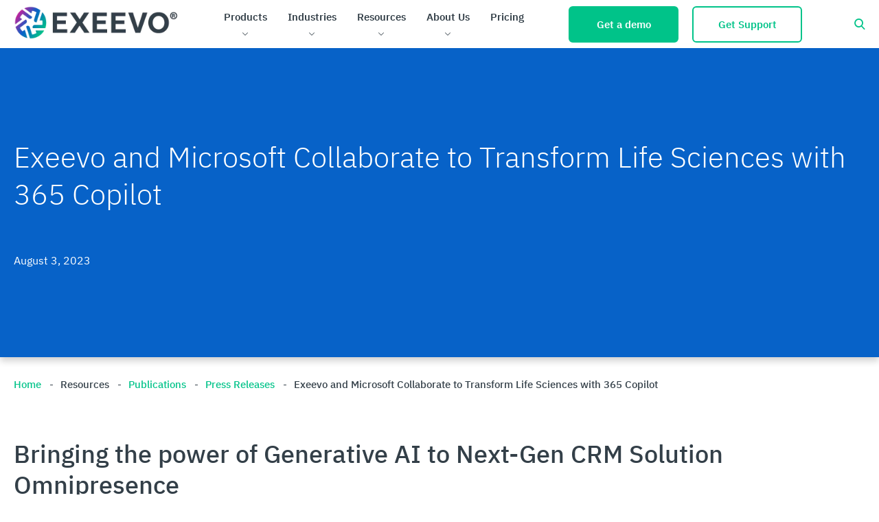

--- FILE ---
content_type: text/html; charset=UTF-8
request_url: https://exeevo.com/resources/publications/press-releases/exeevo-and-microsoft-collaborate-to-transform-life-sciences-with-365-copilot/
body_size: 17538
content:
<!doctype html>
<html class='no-js' lang="en-US">
  <head>
  <meta charset="utf-8">
<script type="text/javascript">
/* <![CDATA[ */
var gform;gform||(document.addEventListener("gform_main_scripts_loaded",function(){gform.scriptsLoaded=!0}),document.addEventListener("gform/theme/scripts_loaded",function(){gform.themeScriptsLoaded=!0}),window.addEventListener("DOMContentLoaded",function(){gform.domLoaded=!0}),gform={domLoaded:!1,scriptsLoaded:!1,themeScriptsLoaded:!1,isFormEditor:()=>"function"==typeof InitializeEditor,callIfLoaded:function(o){return!(!gform.domLoaded||!gform.scriptsLoaded||!gform.themeScriptsLoaded&&!gform.isFormEditor()||(gform.isFormEditor()&&console.warn("The use of gform.initializeOnLoaded() is deprecated in the form editor context and will be removed in Gravity Forms 3.1."),o(),0))},initializeOnLoaded:function(o){gform.callIfLoaded(o)||(document.addEventListener("gform_main_scripts_loaded",()=>{gform.scriptsLoaded=!0,gform.callIfLoaded(o)}),document.addEventListener("gform/theme/scripts_loaded",()=>{gform.themeScriptsLoaded=!0,gform.callIfLoaded(o)}),window.addEventListener("DOMContentLoaded",()=>{gform.domLoaded=!0,gform.callIfLoaded(o)}))},hooks:{action:{},filter:{}},addAction:function(o,r,e,t){gform.addHook("action",o,r,e,t)},addFilter:function(o,r,e,t){gform.addHook("filter",o,r,e,t)},doAction:function(o){gform.doHook("action",o,arguments)},applyFilters:function(o){return gform.doHook("filter",o,arguments)},removeAction:function(o,r){gform.removeHook("action",o,r)},removeFilter:function(o,r,e){gform.removeHook("filter",o,r,e)},addHook:function(o,r,e,t,n){null==gform.hooks[o][r]&&(gform.hooks[o][r]=[]);var d=gform.hooks[o][r];null==n&&(n=r+"_"+d.length),gform.hooks[o][r].push({tag:n,callable:e,priority:t=null==t?10:t})},doHook:function(r,o,e){var t;if(e=Array.prototype.slice.call(e,1),null!=gform.hooks[r][o]&&((o=gform.hooks[r][o]).sort(function(o,r){return o.priority-r.priority}),o.forEach(function(o){"function"!=typeof(t=o.callable)&&(t=window[t]),"action"==r?t.apply(null,e):e[0]=t.apply(null,e)})),"filter"==r)return e[0]},removeHook:function(o,r,t,n){var e;null!=gform.hooks[o][r]&&(e=(e=gform.hooks[o][r]).filter(function(o,r,e){return!!(null!=n&&n!=o.tag||null!=t&&t!=o.priority)}),gform.hooks[o][r]=e)}});
/* ]]> */
</script>

      <!-- Google Tag Manager -->
    <script>(function(w,d,s,l,i){w[l]=w[l]||[];w[l].push({'gtm.start':
    new Date().getTime(),event:'gtm.js'});var f=d.getElementsByTagName(s)[0],
    j=d.createElement(s),dl=l!='dataLayer'?'&l='+l:'';j.async=true;j.src=
    'https://www.googletagmanager.com/gtm.js?id='+i+dl;f.parentNode.insertBefore(j,f);
    })(window,document,'script','dataLayer','G-NSP3Y47BWZ');</script>
    <!-- End Google Tag Manager-->
  
  <meta http-equiv="x-ua-compatible" content="ie=edge">
  <meta name="viewport" content="width=device-width, initial-scale=1">

  <meta name='robots' content='index, follow, max-image-preview:large, max-snippet:-1, max-video-preview:-1' />
	<style>img:is([sizes="auto" i], [sizes^="auto," i]) { contain-intrinsic-size: 3000px 1500px }</style>
	<script id="cookieyes" type="text/javascript" src="https://cdn-cookieyes.com/client_data/79566271b440ab256167e36b/script.js"></script><link rel="apple-touch-icon" sizes="180x180" href="https://exeevo.com/wp-content/themes/exeevo.com/assets/favicon/apple-touch-icon.png">
<link rel="icon" type="image/png" sizes="32x32" href="https://exeevo.com/wp-content/themes/exeevo.com/assets/favicon/favicon-32x32.png">
<link rel="icon" type="image/png" sizes="16x16" href="https://exeevo.com/wp-content/themes/exeevo.com/assets/favicon/favicon-16x16.png">
<link rel="manifest" href="https://exeevo.com/wp-content/themes/exeevo.com/assets/favicon/site.webmanifest">
<link rel="mask-icon" href="https://exeevo.com/wp-content/themes/exeevo.com/assets/favicon/safari-pinned-tab.svg" color="#00c389">
<link rel="shortcut icon" href="https://exeevo.com/wp-content/themes/exeevo.com/assets/favicon/favicon.ico">
<meta name="msapplication-TileColor" content="#00c389">
<meta name="msapplication-config" content="gx/favicon/browserconfig.xml">
<meta name="theme-color" content="#ffffff">
	<!-- This site is optimized with the Yoast SEO Premium plugin v25.5 (Yoast SEO v25.5) - https://yoast.com/wordpress/plugins/seo/ -->
	<title>Exeevo and Microsoft Collaborate to Transform Life Sciences with 365 Copilot | Exeevo</title>
	<meta name="description" content="Exeevo extends Microsoft partnership and AI efforts with Microsoft 365 Copilot integration in Omnipresence CRM." />
	<link rel="canonical" href="https://exeevo.com/resources/publications/press-releases/exeevo-and-microsoft-collaborate-to-transform-life-sciences-with-365-copilot/" />
	<meta property="og:locale" content="en_US" />
	<meta property="og:type" content="article" />
	<meta property="og:title" content="Exeevo and Microsoft Collaborate to Transform Life Sciences with 365 Copilot" />
	<meta property="og:description" content="Exeevo extends Microsoft partnership and AI efforts with Microsoft 365 Copilot integration in Omnipresence CRM." />
	<meta property="og:url" content="https://exeevo.com/resources/publications/press-releases/exeevo-and-microsoft-collaborate-to-transform-life-sciences-with-365-copilot/" />
	<meta property="og:site_name" content="Exeevo" />
	<meta property="article:publisher" content="https://www.facebook.com/exeevoinc/" />
	<meta property="article:modified_time" content="2023-08-03T19:28:31+00:00" />
	<meta property="og:image" content="https://exeevo.com/wp-content/uploads/2023/08/press-release-microsoft-and-exeevo.jpg" />
	<meta property="og:image:width" content="600" />
	<meta property="og:image:height" content="600" />
	<meta property="og:image:type" content="image/jpeg" />
	<meta name="twitter:card" content="summary_large_image" />
	<meta name="twitter:site" content="@exeevo_com" />
	<meta name="twitter:label1" content="Est. reading time" />
	<meta name="twitter:data1" content="2 minutes" />
	<script type="application/ld+json" class="yoast-schema-graph">{"@context":"https://schema.org","@graph":[{"@type":"WebPage","@id":"https://exeevo.com/resources/publications/press-releases/exeevo-and-microsoft-collaborate-to-transform-life-sciences-with-365-copilot/","url":"https://exeevo.com/resources/publications/press-releases/exeevo-and-microsoft-collaborate-to-transform-life-sciences-with-365-copilot/","name":"Exeevo and Microsoft Collaborate to Transform Life Sciences with 365 Copilot | Exeevo","isPartOf":{"@id":"https://exeevo.com/#website"},"primaryImageOfPage":{"@id":"https://exeevo.com/resources/publications/press-releases/exeevo-and-microsoft-collaborate-to-transform-life-sciences-with-365-copilot/#primaryimage"},"image":{"@id":"https://exeevo.com/resources/publications/press-releases/exeevo-and-microsoft-collaborate-to-transform-life-sciences-with-365-copilot/#primaryimage"},"thumbnailUrl":"https://exeevo.com/wp-content/uploads/2023/08/press-release-microsoft-and-exeevo.jpg","datePublished":"2023-08-03T13:22:27+00:00","dateModified":"2023-08-03T19:28:31+00:00","description":"Exeevo extends Microsoft partnership and AI efforts with Microsoft 365 Copilot integration in Omnipresence CRM.","breadcrumb":{"@id":"https://exeevo.com/resources/publications/press-releases/exeevo-and-microsoft-collaborate-to-transform-life-sciences-with-365-copilot/#breadcrumb"},"inLanguage":"en-US","potentialAction":[{"@type":"ReadAction","target":["https://exeevo.com/resources/publications/press-releases/exeevo-and-microsoft-collaborate-to-transform-life-sciences-with-365-copilot/"]}]},{"@type":"ImageObject","inLanguage":"en-US","@id":"https://exeevo.com/resources/publications/press-releases/exeevo-and-microsoft-collaborate-to-transform-life-sciences-with-365-copilot/#primaryimage","url":"https://exeevo.com/wp-content/uploads/2023/08/press-release-microsoft-and-exeevo.jpg","contentUrl":"https://exeevo.com/wp-content/uploads/2023/08/press-release-microsoft-and-exeevo.jpg","width":600,"height":600},{"@type":"BreadcrumbList","@id":"https://exeevo.com/resources/publications/press-releases/exeevo-and-microsoft-collaborate-to-transform-life-sciences-with-365-copilot/#breadcrumb","itemListElement":[{"@type":"ListItem","position":1,"name":"Home","item":"https://exeevo.com/"},{"@type":"ListItem","position":2,"name":"Exeevo and Microsoft Collaborate to Transform Life Sciences with 365 Copilot"}]},{"@type":"WebSite","@id":"https://exeevo.com/#website","url":"https://exeevo.com/","name":"Exeevo","description":"Trusted Life Sciences CRM Solutions","publisher":{"@id":"https://exeevo.com/#organization"},"potentialAction":[{"@type":"SearchAction","target":{"@type":"EntryPoint","urlTemplate":"https://exeevo.com/?s={search_term_string}"},"query-input":{"@type":"PropertyValueSpecification","valueRequired":true,"valueName":"search_term_string"}}],"inLanguage":"en-US"},{"@type":"Organization","@id":"https://exeevo.com/#organization","name":"Exeevo","url":"https://exeevo.com/","logo":{"@type":"ImageObject","inLanguage":"en-US","@id":"https://exeevo.com/#/schema/logo/image/","url":"https://exeevo.com/wp-content/uploads/2025/02/Exeevo_r_cmyk.jpg","contentUrl":"https://exeevo.com/wp-content/uploads/2025/02/Exeevo_r_cmyk.jpg","width":432,"height":144,"caption":"Exeevo"},"image":{"@id":"https://exeevo.com/#/schema/logo/image/"},"sameAs":["https://www.facebook.com/exeevoinc/","https://x.com/exeevo_com","https://ca.linkedin.com/company/exeevo","https://www.youtube.com/c/exeevo"],"description":"Exeevo is a unified life sciences CRM built on Microsoft 365.","email":"info@exeevo.com","legalName":"Exeevo","foundingDate":"2018-01-01","numberOfEmployees":{"@type":"QuantitativeValue","minValue":"51","maxValue":"200"}}]}</script>
	<!-- / Yoast SEO Premium plugin. -->


<link rel='dns-prefetch' href='//cdnjs.cloudflare.com' />
<link rel='dns-prefetch' href='//fonts.googleapis.com' />
<link href='https://fonts.gstatic.com' crossorigin rel='preconnect' />
<link rel='preconnect' href='https://code.jquery.com' />
<style id='wp-emoji-styles-inline-css' type='text/css'>

	img.wp-smiley, img.emoji {
		display: inline !important;
		border: none !important;
		box-shadow: none !important;
		height: 1em !important;
		width: 1em !important;
		margin: 0 0.07em !important;
		vertical-align: -0.1em !important;
		background: none !important;
		padding: 0 !important;
	}
</style>
<link rel='stylesheet' id='wp-block-library-css' href='https://exeevo.com/wp-includes/css/dist/block-library/style.min.css?ver=2efff58c48186a4bc4ad686eb3abcb99' type='text/css' media='all' />
<link rel='stylesheet' id='btn-button-style-css' href='https://exeevo.com/wp-content/plugins/button-block/build/view.css?ver=1.2.3' type='text/css' media='all' />
<style id='safe-svg-svg-icon-style-inline-css' type='text/css'>
.safe-svg-cover{text-align:center}.safe-svg-cover .safe-svg-inside{display:inline-block;max-width:100%}.safe-svg-cover svg{height:100%;max-height:100%;max-width:100%;width:100%}

</style>
<style id='global-styles-inline-css' type='text/css'>
:root{--wp--preset--aspect-ratio--square: 1;--wp--preset--aspect-ratio--4-3: 4/3;--wp--preset--aspect-ratio--3-4: 3/4;--wp--preset--aspect-ratio--3-2: 3/2;--wp--preset--aspect-ratio--2-3: 2/3;--wp--preset--aspect-ratio--16-9: 16/9;--wp--preset--aspect-ratio--9-16: 9/16;--wp--preset--color--black: #000000;--wp--preset--color--cyan-bluish-gray: #abb8c3;--wp--preset--color--white: #FFFFFF;--wp--preset--color--pale-pink: #f78da7;--wp--preset--color--vivid-red: #cf2e2e;--wp--preset--color--luminous-vivid-orange: #ff6900;--wp--preset--color--luminous-vivid-amber: #fcb900;--wp--preset--color--light-green-cyan: #7bdcb5;--wp--preset--color--vivid-green-cyan: #00d084;--wp--preset--color--pale-cyan-blue: #8ed1fc;--wp--preset--color--vivid-cyan-blue: #0693e3;--wp--preset--color--vivid-purple: #9b51e0;--wp--preset--color--grey-dark: #333F48;--wp--preset--color--grey-light: #EAEAEA;--wp--preset--color--grey-xxlight: #F9F9F9;--wp--preset--color--primary: #00C389;--wp--preset--color--secondary: #05855F;--wp--preset--color--accent: #0762C8;--wp--preset--gradient--vivid-cyan-blue-to-vivid-purple: linear-gradient(135deg,rgba(6,147,227,1) 0%,rgb(155,81,224) 100%);--wp--preset--gradient--light-green-cyan-to-vivid-green-cyan: linear-gradient(135deg,rgb(122,220,180) 0%,rgb(0,208,130) 100%);--wp--preset--gradient--luminous-vivid-amber-to-luminous-vivid-orange: linear-gradient(135deg,rgba(252,185,0,1) 0%,rgba(255,105,0,1) 100%);--wp--preset--gradient--luminous-vivid-orange-to-vivid-red: linear-gradient(135deg,rgba(255,105,0,1) 0%,rgb(207,46,46) 100%);--wp--preset--gradient--very-light-gray-to-cyan-bluish-gray: linear-gradient(135deg,rgb(238,238,238) 0%,rgb(169,184,195) 100%);--wp--preset--gradient--cool-to-warm-spectrum: linear-gradient(135deg,rgb(74,234,220) 0%,rgb(151,120,209) 20%,rgb(207,42,186) 40%,rgb(238,44,130) 60%,rgb(251,105,98) 80%,rgb(254,248,76) 100%);--wp--preset--gradient--blush-light-purple: linear-gradient(135deg,rgb(255,206,236) 0%,rgb(152,150,240) 100%);--wp--preset--gradient--blush-bordeaux: linear-gradient(135deg,rgb(254,205,165) 0%,rgb(254,45,45) 50%,rgb(107,0,62) 100%);--wp--preset--gradient--luminous-dusk: linear-gradient(135deg,rgb(255,203,112) 0%,rgb(199,81,192) 50%,rgb(65,88,208) 100%);--wp--preset--gradient--pale-ocean: linear-gradient(135deg,rgb(255,245,203) 0%,rgb(182,227,212) 50%,rgb(51,167,181) 100%);--wp--preset--gradient--electric-grass: linear-gradient(135deg,rgb(202,248,128) 0%,rgb(113,206,126) 100%);--wp--preset--gradient--midnight: linear-gradient(135deg,rgb(2,3,129) 0%,rgb(40,116,252) 100%);--wp--preset--font-size--small: 1.4rem;--wp--preset--font-size--medium: 1.6rem;--wp--preset--font-size--large: 1.8rem;--wp--preset--font-size--x-large: 42px;--wp--preset--font-family--primary-font: Lato, sans-serif;--wp--preset--spacing--20: 0.44rem;--wp--preset--spacing--30: 0.67rem;--wp--preset--spacing--40: 1rem;--wp--preset--spacing--50: 1.5rem;--wp--preset--spacing--60: 2.25rem;--wp--preset--spacing--70: 3.38rem;--wp--preset--spacing--80: 5.06rem;--wp--preset--shadow--natural: 6px 6px 9px rgba(0, 0, 0, 0.2);--wp--preset--shadow--deep: 12px 12px 50px rgba(0, 0, 0, 0.4);--wp--preset--shadow--sharp: 6px 6px 0px rgba(0, 0, 0, 0.2);--wp--preset--shadow--outlined: 6px 6px 0px -3px rgba(255, 255, 255, 1), 6px 6px rgba(0, 0, 0, 1);--wp--preset--shadow--crisp: 6px 6px 0px rgba(0, 0, 0, 1);}:root { --wp--style--global--content-size: 1400px;--wp--style--global--wide-size: 1400px; }:where(body) { margin: 0; }.wp-site-blocks > .alignleft { float: left; margin-right: 2em; }.wp-site-blocks > .alignright { float: right; margin-left: 2em; }.wp-site-blocks > .aligncenter { justify-content: center; margin-left: auto; margin-right: auto; }:where(.wp-site-blocks) > * { margin-block-start: 24px; margin-block-end: 0; }:where(.wp-site-blocks) > :first-child { margin-block-start: 0; }:where(.wp-site-blocks) > :last-child { margin-block-end: 0; }:root { --wp--style--block-gap: 24px; }:root :where(.is-layout-flow) > :first-child{margin-block-start: 0;}:root :where(.is-layout-flow) > :last-child{margin-block-end: 0;}:root :where(.is-layout-flow) > *{margin-block-start: 24px;margin-block-end: 0;}:root :where(.is-layout-constrained) > :first-child{margin-block-start: 0;}:root :where(.is-layout-constrained) > :last-child{margin-block-end: 0;}:root :where(.is-layout-constrained) > *{margin-block-start: 24px;margin-block-end: 0;}:root :where(.is-layout-flex){gap: 24px;}:root :where(.is-layout-grid){gap: 24px;}.is-layout-flow > .alignleft{float: left;margin-inline-start: 0;margin-inline-end: 2em;}.is-layout-flow > .alignright{float: right;margin-inline-start: 2em;margin-inline-end: 0;}.is-layout-flow > .aligncenter{margin-left: auto !important;margin-right: auto !important;}.is-layout-constrained > .alignleft{float: left;margin-inline-start: 0;margin-inline-end: 2em;}.is-layout-constrained > .alignright{float: right;margin-inline-start: 2em;margin-inline-end: 0;}.is-layout-constrained > .aligncenter{margin-left: auto !important;margin-right: auto !important;}.is-layout-constrained > :where(:not(.alignleft):not(.alignright):not(.alignfull)){max-width: var(--wp--style--global--content-size);margin-left: auto !important;margin-right: auto !important;}.is-layout-constrained > .alignwide{max-width: var(--wp--style--global--wide-size);}body .is-layout-flex{display: flex;}.is-layout-flex{flex-wrap: wrap;align-items: center;}.is-layout-flex > :is(*, div){margin: 0;}body .is-layout-grid{display: grid;}.is-layout-grid > :is(*, div){margin: 0;}body{font-family: Nunito, sans-serif;font-size: 16px;line-height: 1.5;padding-top: 0px;padding-right: 0px;padding-bottom: 0px;padding-left: 0px;}a:where(:not(.wp-element-button)){text-decoration: underline;}:root :where(.wp-element-button, .wp-block-button__link){background-color: #32373c;border-width: 0;color: #fff;font-family: inherit;font-size: inherit;line-height: inherit;padding: calc(0.667em + 2px) calc(1.333em + 2px);text-decoration: none;}.has-black-color{color: var(--wp--preset--color--black) !important;}.has-cyan-bluish-gray-color{color: var(--wp--preset--color--cyan-bluish-gray) !important;}.has-white-color{color: var(--wp--preset--color--white) !important;}.has-pale-pink-color{color: var(--wp--preset--color--pale-pink) !important;}.has-vivid-red-color{color: var(--wp--preset--color--vivid-red) !important;}.has-luminous-vivid-orange-color{color: var(--wp--preset--color--luminous-vivid-orange) !important;}.has-luminous-vivid-amber-color{color: var(--wp--preset--color--luminous-vivid-amber) !important;}.has-light-green-cyan-color{color: var(--wp--preset--color--light-green-cyan) !important;}.has-vivid-green-cyan-color{color: var(--wp--preset--color--vivid-green-cyan) !important;}.has-pale-cyan-blue-color{color: var(--wp--preset--color--pale-cyan-blue) !important;}.has-vivid-cyan-blue-color{color: var(--wp--preset--color--vivid-cyan-blue) !important;}.has-vivid-purple-color{color: var(--wp--preset--color--vivid-purple) !important;}.has-grey-dark-color{color: var(--wp--preset--color--grey-dark) !important;}.has-grey-light-color{color: var(--wp--preset--color--grey-light) !important;}.has-grey-xxlight-color{color: var(--wp--preset--color--grey-xxlight) !important;}.has-primary-color{color: var(--wp--preset--color--primary) !important;}.has-secondary-color{color: var(--wp--preset--color--secondary) !important;}.has-accent-color{color: var(--wp--preset--color--accent) !important;}.has-black-background-color{background-color: var(--wp--preset--color--black) !important;}.has-cyan-bluish-gray-background-color{background-color: var(--wp--preset--color--cyan-bluish-gray) !important;}.has-white-background-color{background-color: var(--wp--preset--color--white) !important;}.has-pale-pink-background-color{background-color: var(--wp--preset--color--pale-pink) !important;}.has-vivid-red-background-color{background-color: var(--wp--preset--color--vivid-red) !important;}.has-luminous-vivid-orange-background-color{background-color: var(--wp--preset--color--luminous-vivid-orange) !important;}.has-luminous-vivid-amber-background-color{background-color: var(--wp--preset--color--luminous-vivid-amber) !important;}.has-light-green-cyan-background-color{background-color: var(--wp--preset--color--light-green-cyan) !important;}.has-vivid-green-cyan-background-color{background-color: var(--wp--preset--color--vivid-green-cyan) !important;}.has-pale-cyan-blue-background-color{background-color: var(--wp--preset--color--pale-cyan-blue) !important;}.has-vivid-cyan-blue-background-color{background-color: var(--wp--preset--color--vivid-cyan-blue) !important;}.has-vivid-purple-background-color{background-color: var(--wp--preset--color--vivid-purple) !important;}.has-grey-dark-background-color{background-color: var(--wp--preset--color--grey-dark) !important;}.has-grey-light-background-color{background-color: var(--wp--preset--color--grey-light) !important;}.has-grey-xxlight-background-color{background-color: var(--wp--preset--color--grey-xxlight) !important;}.has-primary-background-color{background-color: var(--wp--preset--color--primary) !important;}.has-secondary-background-color{background-color: var(--wp--preset--color--secondary) !important;}.has-accent-background-color{background-color: var(--wp--preset--color--accent) !important;}.has-black-border-color{border-color: var(--wp--preset--color--black) !important;}.has-cyan-bluish-gray-border-color{border-color: var(--wp--preset--color--cyan-bluish-gray) !important;}.has-white-border-color{border-color: var(--wp--preset--color--white) !important;}.has-pale-pink-border-color{border-color: var(--wp--preset--color--pale-pink) !important;}.has-vivid-red-border-color{border-color: var(--wp--preset--color--vivid-red) !important;}.has-luminous-vivid-orange-border-color{border-color: var(--wp--preset--color--luminous-vivid-orange) !important;}.has-luminous-vivid-amber-border-color{border-color: var(--wp--preset--color--luminous-vivid-amber) !important;}.has-light-green-cyan-border-color{border-color: var(--wp--preset--color--light-green-cyan) !important;}.has-vivid-green-cyan-border-color{border-color: var(--wp--preset--color--vivid-green-cyan) !important;}.has-pale-cyan-blue-border-color{border-color: var(--wp--preset--color--pale-cyan-blue) !important;}.has-vivid-cyan-blue-border-color{border-color: var(--wp--preset--color--vivid-cyan-blue) !important;}.has-vivid-purple-border-color{border-color: var(--wp--preset--color--vivid-purple) !important;}.has-grey-dark-border-color{border-color: var(--wp--preset--color--grey-dark) !important;}.has-grey-light-border-color{border-color: var(--wp--preset--color--grey-light) !important;}.has-grey-xxlight-border-color{border-color: var(--wp--preset--color--grey-xxlight) !important;}.has-primary-border-color{border-color: var(--wp--preset--color--primary) !important;}.has-secondary-border-color{border-color: var(--wp--preset--color--secondary) !important;}.has-accent-border-color{border-color: var(--wp--preset--color--accent) !important;}.has-vivid-cyan-blue-to-vivid-purple-gradient-background{background: var(--wp--preset--gradient--vivid-cyan-blue-to-vivid-purple) !important;}.has-light-green-cyan-to-vivid-green-cyan-gradient-background{background: var(--wp--preset--gradient--light-green-cyan-to-vivid-green-cyan) !important;}.has-luminous-vivid-amber-to-luminous-vivid-orange-gradient-background{background: var(--wp--preset--gradient--luminous-vivid-amber-to-luminous-vivid-orange) !important;}.has-luminous-vivid-orange-to-vivid-red-gradient-background{background: var(--wp--preset--gradient--luminous-vivid-orange-to-vivid-red) !important;}.has-very-light-gray-to-cyan-bluish-gray-gradient-background{background: var(--wp--preset--gradient--very-light-gray-to-cyan-bluish-gray) !important;}.has-cool-to-warm-spectrum-gradient-background{background: var(--wp--preset--gradient--cool-to-warm-spectrum) !important;}.has-blush-light-purple-gradient-background{background: var(--wp--preset--gradient--blush-light-purple) !important;}.has-blush-bordeaux-gradient-background{background: var(--wp--preset--gradient--blush-bordeaux) !important;}.has-luminous-dusk-gradient-background{background: var(--wp--preset--gradient--luminous-dusk) !important;}.has-pale-ocean-gradient-background{background: var(--wp--preset--gradient--pale-ocean) !important;}.has-electric-grass-gradient-background{background: var(--wp--preset--gradient--electric-grass) !important;}.has-midnight-gradient-background{background: var(--wp--preset--gradient--midnight) !important;}.has-small-font-size{font-size: var(--wp--preset--font-size--small) !important;}.has-medium-font-size{font-size: var(--wp--preset--font-size--medium) !important;}.has-large-font-size{font-size: var(--wp--preset--font-size--large) !important;}.has-x-large-font-size{font-size: var(--wp--preset--font-size--x-large) !important;}.has-primary-font-font-family{font-family: var(--wp--preset--font-family--primary-font) !important;}
:root :where(.wp-block-pullquote){font-size: 1.5em;line-height: 1.6;}
</style>
<link rel='stylesheet' id='wp-components-css' href='https://exeevo.com/wp-includes/css/dist/components/style.min.css?ver=2efff58c48186a4bc4ad686eb3abcb99' type='text/css' media='all' />
<link rel='stylesheet' id='godaddy-styles-css' href='https://exeevo.com/wp-content/mu-plugins/vendor/wpex/godaddy-launch/includes/Dependencies/GoDaddy/Styles/build/latest.css?ver=2.0.2' type='text/css' media='all' />
<link rel='stylesheet' id='google_font-css' href='//fonts.googleapis.com/css2?family=IBM+Plex+Sans:ital,wght@0,100;0,200;0,300;0,400;0,500;0,600;0,700;1,100;1,200;1,300;1,400;1,500;1,600;1,700&#038;display=swap' type='text/css' media='all' />
<link rel='stylesheet' id='vtx-css' href='https://exeevo.com/wp-content/themes/exeevo.com/dist/styles/main.dc6b0c.css' type='text/css' media='all' />
<link rel='stylesheet' id='styles-phase-2-css' href='https://exeevo.com/wp-content/themes/exeevo.com/additional-assets/styles-phase-2.css?ver=1719341654' type='text/css' media='all' />
<link rel='stylesheet' id='slick-css-css' href='https://cdnjs.cloudflare.com/ajax/libs/slick-carousel/1.8.1/slick.min.css' type='text/css' media='all' />
<script type="text/javascript" src="https://code.jquery.com/jquery-3.5.1.min.js" id="jquery-js"></script>
<script type="text/javascript" src="https://exeevo.com/wp-includes/js/underscore.min.js?ver=1.13.7" id="underscore-js"></script>
<script type="text/javascript" id="wp-util-js-extra">
/* <![CDATA[ */
var _wpUtilSettings = {"ajax":{"url":"\/wp-admin\/admin-ajax.php"}};
/* ]]> */
</script>
<script type="text/javascript" src="https://exeevo.com/wp-includes/js/wp-util.min.js?ver=2efff58c48186a4bc4ad686eb3abcb99" id="wp-util-js"></script>
<script type="text/javascript" id="global-search-js-extra">
/* <![CDATA[ */
var searchOptions = {"autocompleteSearchVersion":"1768597504","language":"main","languageSuffix":"","searchLabel":"Search","searchQueryLabel":"Search :","noSuggestionFoundLabel":"No suggestion found"};
var searchOptions = {"autocompleteSearchVersion":"1768597504","language":"main","languageSuffix":"","searchLabel":"Search","searchQueryLabel":"Search :","noSuggestionFoundLabel":"No suggestion found"};
/* ]]> */
</script>
<script type="text/javascript" src="https://exeevo.com/wp-content/themes/exeevo.com/dist/scripts/global-search.447e7d.js" id="global-search-js"></script>
<script type="text/javascript" src="https://exeevo.com/wp-content/themes/exeevo.com/additional-assets/page-header-2.js?ver=1695362194" id="page-header-2-js"></script>
<link rel="https://api.w.org/" href="https://exeevo.com/wp-json/" /><link rel="alternate" title="JSON" type="application/json" href="https://exeevo.com/wp-json/wp/v2/press-release/13288" /><link rel="EditURI" type="application/rsd+xml" title="RSD" href="https://exeevo.com/xmlrpc.php?rsd" />

<link rel='shortlink' href='https://exeevo.com/?p=13288' />
<link rel="alternate" title="oEmbed (JSON)" type="application/json+oembed" href="https://exeevo.com/wp-json/oembed/1.0/embed?url=https%3A%2F%2Fexeevo.com%2Fresources%2Fpublications%2Fpress-releases%2Fexeevo-and-microsoft-collaborate-to-transform-life-sciences-with-365-copilot%2F" />
<link rel="alternate" title="oEmbed (XML)" type="text/xml+oembed" href="https://exeevo.com/wp-json/oembed/1.0/embed?url=https%3A%2F%2Fexeevo.com%2Fresources%2Fpublications%2Fpress-releases%2Fexeevo-and-microsoft-collaborate-to-transform-life-sciences-with-365-copilot%2F&#038;format=xml" />

		<!-- GA Google Analytics @ https://m0n.co/ga -->
		<script async src="https://www.googletagmanager.com/gtag/js?id=G-1LZNLSCXZ0"></script>
		<script>
			window.dataLayer = window.dataLayer || [];
			function gtag(){dataLayer.push(arguments);}
			gtag('js', new Date());
			gtag('config', 'G-1LZNLSCXZ0');
		</script>

	
  <script>
      (function($) {
        $(document).on('facetwp-refresh', function() {
          if ( 'undefined' === FWP.enabled_scroll ) {
            if ( FWP.soft_refresh ) {
              FWP.enable_scroll = true;
            } else {
              FWP.enable_scroll = false;
            }
          }
        });
        $(document).on('facetwp-loaded', function() {
          if ( ! FWP.please_dont_scroll && FWP.enable_scroll ) {
            
            let scroll_top = 260;
            if ( 'undefined' !== typeof FWP.please_scroll_there ) {
              const scroll_top_offset = 260;
              scroll_top = $( FWP.please_scroll_there ).offset().top - scroll_top_offset;
            }
            
            $('html, body').animate({scrollTop: scroll_top}, 500);
          }
        });
      })(jQuery);
  </script>

        <script type="text/tmpl" id="tmpl-autocomplete-item">
      <li class="search-item {{ data.Selected }}" id="search-item-{{ data.ID }}"> <a href="{{ data.URL }}" data-og-text="{{ data.Title }}">{{ data.Title }}</a> </li>
    </script>
  <link rel="icon" href="https://exeevo.com/wp-content/uploads/2022/11/cropped-icon-512_512-32x32.png" sizes="32x32" />
<link rel="icon" href="https://exeevo.com/wp-content/uploads/2022/11/cropped-icon-512_512-192x192.png" sizes="192x192" />
<link rel="apple-touch-icon" href="https://exeevo.com/wp-content/uploads/2022/11/cropped-icon-512_512-180x180.png" />
<meta name="msapplication-TileImage" content="https://exeevo.com/wp-content/uploads/2022/11/cropped-icon-512_512-270x270.png" />
		<style type="text/css" id="wp-custom-css">
			.gform_wrapper .gform_title {
    display: none;
}
		</style>
		</head>
  <body class="wp-singular press-release-template-default single single-press-release postid-13288 wp-theme-exeevocom exeevo-and-microsoft-collaborate-to-transform-life-sciences-with-365-copilot">

          <!-- Google Tag Manager (noscript) -->
        <iframe src="https://www.googletagmanager.com/gtag/js?id=G-NSP3Y47BWZ"; height="0" width="0" style="display:none;visibility:hidden"></iframe></noscript> 
      <!--End Google Tag Manager (noscript) -->
        <!--[if IE]>
      <div class="alert alert-warning">
        You are using an <strong>outdated</strong> browser. Please <a href="http://browsehappy.com/">upgrade your browser</a> to improve your experience.      </div>
    <![endif]-->

    <!-- Add a skip to content button when user is tabing -->
    <nav id="skip-nav">
      <ul>
        <li><a href="#main-content">Skip to main content</a></li>
      </ul>
    </nav>

    
<header class="site-header" role="banner">
  <div class="navbar">
    <div class="container navbar__inner">
      <div class="navbar__home-link-wrapper">
        <a class="navbar__home-link" href="https://exeevo.com/">
          <picture class="navbar__logo">
<source type="image/webp" srcset="https://exeevo.com/wp-content/uploads/2023/03/exeevo_registered_logo.png.webp"/>
<img src="https://exeevo.com/wp-content/uploads/2023/03/exeevo_registered_logo.png" alt="Exeevo"/>
</picture>

        </a>
      </div>
      
      <nav class="nav-primary-wrapper">
        <ul id="menu-primary-navigation" class="nav nav-primary nav--with-dropdown"><li class="nav-item primary-navigation-1__subnav__0 dropdown nav-item--heading"><div class="nav-item__link-wrapper">
<span class="nav-item__link">Products</span>
<button type="button" class="dropdown__toggle" aria-label="Open Products sub menu." aria-expanded="false" aria-controls="primary-navigation-1__subnav__0" data-label-open="Open Products sub menu." data-label-close="Close Products sub menu."></button>
</div>


<div id="primary-navigation-1__subnav__0" class="dropdown__subnav-wrapper subnav-wrapper-depth-0">
<ul class="dropdown__subnav subnav-depth-0" data-depth="0">
	<li class="nav-item primary-navigation-1__subnav__0-0"><div class="nav-item__link-wrapper">
<a class="nav-item__link"  href="https://exeevo.com/products/life-sciences-crm/">Life Sciences CRM</a>
</div>
</li>
	<li class="nav-item primary-navigation-1__subnav__0-1"><div class="nav-item__link-wrapper">
<a class="nav-item__link"  href="https://exeevo.com/products/content-management/">Content Management</a>
</div>
</li>
	<li class="nav-item primary-navigation-1__subnav__0-2"><div class="nav-item__link-wrapper">
<a class="nav-item__link"  href="https://exeevo.com/products/customer-insights/">Customer Insights</a>
</div>
</li>
	<li class="nav-item primary-navigation-1__subnav__0-3"><div class="nav-item__link-wrapper">
<a class="nav-item__link"  href="https://exeevo.com/products/event-management/">Event Management</a>
</div>
</li>
	<li class="nav-item primary-navigation-1__subnav__0-4"><div class="nav-item__link-wrapper">
<a class="nav-item__link"  href="https://exeevo.com/products/marketing-automation/">Marketing Automation</a>
</div>
</li>
	<li class="nav-item primary-navigation-1__subnav__0-5"><div class="nav-item__link-wrapper">
<a class="nav-item__link"  href="https://exeevo.com/products/medical-crm/">Medical CRM</a>
</div>
</li>
	<li class="nav-item primary-navigation-1__subnav__0-6"><div class="nav-item__link-wrapper">
<a class="nav-item__link"  href="https://exeevo.com/products/mobile-crm-app/">Mobile CRM APP</a>
</div>
</li>
	<li class="nav-item primary-navigation-1__subnav__0-7 dropdown"><div class="nav-item__link-wrapper">
<a class="nav-item__link"  href="https://exeevo.com/microsoft/">Microsoft</a>
<button type="button" class="dropdown__toggle" aria-label="Open Microsoft sub menu." aria-expanded="false" aria-controls="primary-navigation-1__subnav__0-7" data-label-open="Open Microsoft sub menu." data-label-close="Close Microsoft sub menu."></button>
</div>


<div id="primary-navigation-1__subnav__0-7" class="dropdown__subnav-wrapper subnav-wrapper-depth-1">
<ul class="dropdown__subnav subnav-depth-1" data-depth="1">
		<li class="nav-item primary-navigation-1__subnav__0-7-0"><div class="nav-item__link-wrapper">
<a class="nav-item__link"  href="https://exeevo.com/low-code-no-code/">Low-code no-code</a>
</div>
</li>

</ul>
</div>
</li>

</ul>
</div>
</li>
<li class="nav-item primary-navigation-1__subnav__1 dropdown nav-item--heading"><div class="nav-item__link-wrapper">
<span class="nav-item__link">Industries</span>
<button type="button" class="dropdown__toggle" aria-label="Open Industries sub menu." aria-expanded="false" aria-controls="primary-navigation-1__subnav__1" data-label-open="Open Industries sub menu." data-label-close="Close Industries sub menu."></button>
</div>


<div id="primary-navigation-1__subnav__1" class="dropdown__subnav-wrapper subnav-wrapper-depth-0">
<ul class="dropdown__subnav subnav-depth-0" data-depth="0">
	<li class="nav-item primary-navigation-1__subnav__1-0"><div class="nav-item__link-wrapper">
<a class="nav-item__link"  href="https://exeevo.com/life-sciences-crm-comparison/">Why Exeevo</a>
</div>
</li>
	<li class="nav-item primary-navigation-1__subnav__1-1"><div class="nav-item__link-wrapper">
<a class="nav-item__link"  href="https://exeevo.com/pharma-crm/">Pharma</a>
</div>
</li>

</ul>
</div>
</li>
<li class="nav-item primary-navigation-1__subnav__2 dropdown"><div class="nav-item__link-wrapper">
<a class="nav-item__link"  href="https://exeevo.com/resources/publications/">Resources</a>
<button type="button" class="dropdown__toggle" aria-label="Open Resources sub menu." aria-expanded="false" aria-controls="primary-navigation-1__subnav__2" data-label-open="Open Resources sub menu." data-label-close="Close Resources sub menu."></button>
</div>


<div id="primary-navigation-1__subnav__2" class="dropdown__subnav-wrapper subnav-wrapper-depth-0">
<ul class="dropdown__subnav subnav-depth-0" data-depth="0">
	<li class="nav-item primary-navigation-1__subnav__2-0"><div class="nav-item__link-wrapper">
<a class="nav-item__link"  href="https://exeevo.com/resources/analyst-reports/">Analyst Reports</a>
</div>
</li>
	<li class="nav-item primary-navigation-1__subnav__2-1"><div class="nav-item__link-wrapper">
<a class="nav-item__link"  href="https://exeevo.com/resources/publications/blog/">Blog</a>
</div>
</li>
	<li class="nav-item primary-navigation-1__subnav__2-2"><div class="nav-item__link-wrapper">
<a class="nav-item__link"  href="https://exeevo.com/resources/publications/case-studies/">Case Studies</a>
</div>
</li>
	<li class="nav-item primary-navigation-1__subnav__2-3"><div class="nav-item__link-wrapper">
<a class="nav-item__link"  href="https://exeevo.com/resources/publications/press-releases/">Press Releases</a>
</div>
</li>
	<li class="nav-item primary-navigation-1__subnav__2-4"><div class="nav-item__link-wrapper">
<a class="nav-item__link"  href="https://exeevo.com/resources/publications/">Publications</a>
</div>
</li>
	<li class="nav-item primary-navigation-1__subnav__2-5"><div class="nav-item__link-wrapper">
<a class="nav-item__link"  href="https://www.exeevo.com/resources/publications/webinars">Webinars</a>
</div>
</li>
	<li class="nav-item primary-navigation-1__subnav__2-6"><div class="nav-item__link-wrapper">
<a class="nav-item__link"  href="https://www.exeevo.com/resources/publications/white-papers">White Papers</a>
</div>
</li>
	<li class="nav-item primary-navigation-1__subnav__2-7"><div class="nav-item__link-wrapper">
<a class="nav-item__link"  href="https://exeevo.com/events/">Events</a>
</div>
</li>

</ul>
</div>
</li>
<li class="nav-item primary-navigation-1__subnav__3 dropdown"><div class="nav-item__link-wrapper">
<a class="nav-item__link"  href="https://exeevo.com/about-us/">About Us</a>
<button type="button" class="dropdown__toggle" aria-label="Open About Us sub menu." aria-expanded="false" aria-controls="primary-navigation-1__subnav__3" data-label-open="Open About Us sub menu." data-label-close="Close About Us sub menu."></button>
</div>


<div id="primary-navigation-1__subnav__3" class="dropdown__subnav-wrapper subnav-wrapper-depth-0">
<ul class="dropdown__subnav subnav-depth-0" data-depth="0">
	<li class="nav-item primary-navigation-1__subnav__3-0"><div class="nav-item__link-wrapper">
<a class="nav-item__link"  href="https://exeevo.com/about-us/leadership/">Leadership</a>
</div>
</li>
	<li class="nav-item primary-navigation-1__subnav__3-1"><div class="nav-item__link-wrapper">
<a class="nav-item__link"  href="https://exeevo.com/about-us/partners/">Partners</a>
</div>
</li>
	<li class="nav-item primary-navigation-1__subnav__3-2"><div class="nav-item__link-wrapper">
<a class="nav-item__link"  href="https://exeevo.com/about-us/press/">Press</a>
</div>
</li>
	<li class="nav-item primary-navigation-1__subnav__3-3"><div class="nav-item__link-wrapper">
<a class="nav-item__link"  href="https://exeevo.com/our-people/">Our People</a>
</div>
</li>
	<li class="nav-item primary-navigation-1__subnav__3-4"><div class="nav-item__link-wrapper">
<a class="nav-item__link"  href="https://exeevo.com/about-us/careers/">Careers</a>
</div>
</li>

</ul>
</div>
</li>
<li class="nav-item primary-navigation-1__subnav__4"><div class="nav-item__link-wrapper">
<a class="nav-item__link"  href="https://exeevo.com/pricing/">Pricing</a>
</div>
</li>
</ul>      </nav>
      
      
<div class="header-buttons">

  <a href='https://exeevo.com/demo-request/' target='_blank' class="btn site-header-button site-header-button--1" data-tracking-cta="header-button" rel="noopener noreferrer">Get a demo</a>
  <a href='mailto:support@exeevo.com' target='_blank' class="btn--outline site-header-button site-header-button--2" data-tracking-cta="header-button" rel="noopener noreferrer">Get Support</a>  
</div>

  

      <button class='search-toggle' aria-label="Open search bar" aria-expanded="false" aria-controls="search-popup">
        <i class="icon-search"></i>
        <i class="icon-close"></i>
      </button>

            
      <button class="vtx-burger-container sb-toggle-right navbar-right" role="button" aria-controls="mobile-menu-wrapper" aria-expanded="false">

  <span class="vtx-burger-label sr-only">
    Open site navigation  </span>
  
  <span class="vtx-burger vtx-burger-style">
    <span></span>
  </span>
  
</button>
    </div>
    
    <div id="search-popup">
  <div class="search-popup__container container">
    <div class="search-popup__container__search-form-wrapper">
      <div class="wrapper-search-autocomplete">
  <form role="search" method="get" class="search-form" action="https://exeevo.com/">
    <input id="search-field" type="search" class="search-field" name="s" placeholder="Search">
    <button type="submit" class="search-submit btn">
      <i class="icon-search" aria-label="Submit search"></i>
    </button>
  </form>
</div> 
    </div>
  </div>
</div>
  </div>

  <div id="mobile-menu-wrapper">

  <div id="mobile-menu">
    
    <nav class="nav-mobile-wrapper">
      <ul id="menu-primary-navigation-1" class="nav nav-mobile"><li class="nav-item primary-navigation-2__subnav__0 dropdown nav-item--heading"><div class="nav-item__link-wrapper">
<span class="nav-item__link">Products</span>
<button type="button" class="dropdown__toggle" aria-label="Open Products sub menu." aria-expanded="false" aria-controls="primary-navigation-2__subnav__0" data-label-open="Open Products sub menu." data-label-close="Close Products sub menu."></button>
</div>


<div id="primary-navigation-2__subnav__0" class="dropdown__subnav-wrapper subnav-wrapper-depth-0">
<ul class="dropdown__subnav subnav-depth-0" data-depth="0">
	<li class="nav-item primary-navigation-2__subnav__0-0"><div class="nav-item__link-wrapper">
<a class="nav-item__link"  href="https://exeevo.com/products/life-sciences-crm/">Life Sciences CRM</a>
</div>
</li>
	<li class="nav-item primary-navigation-2__subnav__0-1"><div class="nav-item__link-wrapper">
<a class="nav-item__link"  href="https://exeevo.com/products/content-management/">Content Management</a>
</div>
</li>
	<li class="nav-item primary-navigation-2__subnav__0-2"><div class="nav-item__link-wrapper">
<a class="nav-item__link"  href="https://exeevo.com/products/customer-insights/">Customer Insights</a>
</div>
</li>
	<li class="nav-item primary-navigation-2__subnav__0-3"><div class="nav-item__link-wrapper">
<a class="nav-item__link"  href="https://exeevo.com/products/event-management/">Event Management</a>
</div>
</li>
	<li class="nav-item primary-navigation-2__subnav__0-4"><div class="nav-item__link-wrapper">
<a class="nav-item__link"  href="https://exeevo.com/products/marketing-automation/">Marketing Automation</a>
</div>
</li>
	<li class="nav-item primary-navigation-2__subnav__0-5"><div class="nav-item__link-wrapper">
<a class="nav-item__link"  href="https://exeevo.com/products/medical-crm/">Medical CRM</a>
</div>
</li>
	<li class="nav-item primary-navigation-2__subnav__0-6"><div class="nav-item__link-wrapper">
<a class="nav-item__link"  href="https://exeevo.com/products/mobile-crm-app/">Mobile CRM APP</a>
</div>
</li>
	<li class="nav-item primary-navigation-2__subnav__0-7 dropdown"><div class="nav-item__link-wrapper">
<a class="nav-item__link"  href="https://exeevo.com/microsoft/">Microsoft</a>
<button type="button" class="dropdown__toggle" aria-label="Open Microsoft sub menu." aria-expanded="false" aria-controls="primary-navigation-2__subnav__0-7" data-label-open="Open Microsoft sub menu." data-label-close="Close Microsoft sub menu."></button>
</div>


<div id="primary-navigation-2__subnav__0-7" class="dropdown__subnav-wrapper subnav-wrapper-depth-1">
<ul class="dropdown__subnav subnav-depth-1" data-depth="1">
		<li class="nav-item primary-navigation-2__subnav__0-7-0"><div class="nav-item__link-wrapper">
<a class="nav-item__link"  href="https://exeevo.com/low-code-no-code/">Low-code no-code</a>
</div>
</li>

</ul>
</div>
</li>

</ul>
</div>
</li>
<li class="nav-item primary-navigation-2__subnav__1 dropdown nav-item--heading"><div class="nav-item__link-wrapper">
<span class="nav-item__link">Industries</span>
<button type="button" class="dropdown__toggle" aria-label="Open Industries sub menu." aria-expanded="false" aria-controls="primary-navigation-2__subnav__1" data-label-open="Open Industries sub menu." data-label-close="Close Industries sub menu."></button>
</div>


<div id="primary-navigation-2__subnav__1" class="dropdown__subnav-wrapper subnav-wrapper-depth-0">
<ul class="dropdown__subnav subnav-depth-0" data-depth="0">
	<li class="nav-item primary-navigation-2__subnav__1-0"><div class="nav-item__link-wrapper">
<a class="nav-item__link"  href="https://exeevo.com/life-sciences-crm-comparison/">Why Exeevo</a>
</div>
</li>
	<li class="nav-item primary-navigation-2__subnav__1-1"><div class="nav-item__link-wrapper">
<a class="nav-item__link"  href="https://exeevo.com/pharma-crm/">Pharma</a>
</div>
</li>

</ul>
</div>
</li>
<li class="nav-item primary-navigation-2__subnav__2 dropdown"><div class="nav-item__link-wrapper">
<a class="nav-item__link"  href="https://exeevo.com/resources/publications/">Resources</a>
<button type="button" class="dropdown__toggle" aria-label="Open Resources sub menu." aria-expanded="false" aria-controls="primary-navigation-2__subnav__2" data-label-open="Open Resources sub menu." data-label-close="Close Resources sub menu."></button>
</div>


<div id="primary-navigation-2__subnav__2" class="dropdown__subnav-wrapper subnav-wrapper-depth-0">
<ul class="dropdown__subnav subnav-depth-0" data-depth="0">
	<li class="nav-item primary-navigation-2__subnav__2-0"><div class="nav-item__link-wrapper">
<a class="nav-item__link"  href="https://exeevo.com/resources/analyst-reports/">Analyst Reports</a>
</div>
</li>
	<li class="nav-item primary-navigation-2__subnav__2-1"><div class="nav-item__link-wrapper">
<a class="nav-item__link"  href="https://exeevo.com/resources/publications/blog/">Blog</a>
</div>
</li>
	<li class="nav-item primary-navigation-2__subnav__2-2"><div class="nav-item__link-wrapper">
<a class="nav-item__link"  href="https://exeevo.com/resources/publications/case-studies/">Case Studies</a>
</div>
</li>
	<li class="nav-item primary-navigation-2__subnav__2-3"><div class="nav-item__link-wrapper">
<a class="nav-item__link"  href="https://exeevo.com/resources/publications/press-releases/">Press Releases</a>
</div>
</li>
	<li class="nav-item primary-navigation-2__subnav__2-4"><div class="nav-item__link-wrapper">
<a class="nav-item__link"  href="https://exeevo.com/resources/publications/">Publications</a>
</div>
</li>
	<li class="nav-item primary-navigation-2__subnav__2-5"><div class="nav-item__link-wrapper">
<a class="nav-item__link"  href="https://www.exeevo.com/resources/publications/webinars">Webinars</a>
</div>
</li>
	<li class="nav-item primary-navigation-2__subnav__2-6"><div class="nav-item__link-wrapper">
<a class="nav-item__link"  href="https://www.exeevo.com/resources/publications/white-papers">White Papers</a>
</div>
</li>
	<li class="nav-item primary-navigation-2__subnav__2-7"><div class="nav-item__link-wrapper">
<a class="nav-item__link"  href="https://exeevo.com/events/">Events</a>
</div>
</li>

</ul>
</div>
</li>
<li class="nav-item primary-navigation-2__subnav__3 dropdown"><div class="nav-item__link-wrapper">
<a class="nav-item__link"  href="https://exeevo.com/about-us/">About Us</a>
<button type="button" class="dropdown__toggle" aria-label="Open About Us sub menu." aria-expanded="false" aria-controls="primary-navigation-2__subnav__3" data-label-open="Open About Us sub menu." data-label-close="Close About Us sub menu."></button>
</div>


<div id="primary-navigation-2__subnav__3" class="dropdown__subnav-wrapper subnav-wrapper-depth-0">
<ul class="dropdown__subnav subnav-depth-0" data-depth="0">
	<li class="nav-item primary-navigation-2__subnav__3-0"><div class="nav-item__link-wrapper">
<a class="nav-item__link"  href="https://exeevo.com/about-us/leadership/">Leadership</a>
</div>
</li>
	<li class="nav-item primary-navigation-2__subnav__3-1"><div class="nav-item__link-wrapper">
<a class="nav-item__link"  href="https://exeevo.com/about-us/partners/">Partners</a>
</div>
</li>
	<li class="nav-item primary-navigation-2__subnav__3-2"><div class="nav-item__link-wrapper">
<a class="nav-item__link"  href="https://exeevo.com/about-us/press/">Press</a>
</div>
</li>
	<li class="nav-item primary-navigation-2__subnav__3-3"><div class="nav-item__link-wrapper">
<a class="nav-item__link"  href="https://exeevo.com/our-people/">Our People</a>
</div>
</li>
	<li class="nav-item primary-navigation-2__subnav__3-4"><div class="nav-item__link-wrapper">
<a class="nav-item__link"  href="https://exeevo.com/about-us/careers/">Careers</a>
</div>
</li>

</ul>
</div>
</li>
<li class="nav-item primary-navigation-2__subnav__4"><div class="nav-item__link-wrapper">
<a class="nav-item__link"  href="https://exeevo.com/pricing/">Pricing</a>
</div>
</li>
</ul>    </nav>
    
    
<div class="header-buttons">

  <a href='https://exeevo.com/demo-request/' target='_blank' class="btn site-header-button site-header-button--1" data-tracking-cta="header-button" rel="noopener noreferrer">Get a demo</a>
  <a href='mailto:support@exeevo.com' target='_blank' class="btn--outline site-header-button site-header-button--2" data-tracking-cta="header-button" rel="noopener noreferrer">Get Support</a>  
</div>

  
    
    
  </div>
</div>
  
</header>


    <div id="main-content" class="content-container" role="document">
      <div class="content row">
        <main class="main">
            <article class="post-13288 press-release type-press-release status-publish has-post-thumbnail hentry press-release-category-generative-ai press-release-category-omnipresence press-release-category-press-release">
    

  <header class="page-header" style="background-image:url('')">
    
    <div class="page-header__inner">
      <div class="page-header__container container">
                  <h1 class="page-header__title">Exeevo and Microsoft Collaborate to Transform Life Sciences with 365 Copilot</h1>
        
                
<div class="post-metas">
  <time class="post-metas__date" datetime="2023-08-03T13:22:27+00:00">August 3, 2023</time>
  </div>
      </div>
    </div>
  </header>
    
<nav class="breadcrumbs">
  <ol class="breadcrumbs__list">
    
<li class="breadcrumbs__item">  
  <a href="https://exeevo.com" class=" breadcrumbs__item__title-wrapper">    <span class="breadcrumbs__item__title">
      Home    </span>
  </a></li>

<li class="breadcrumbs__item">  
  <span class=" breadcrumbs__item__title-wrapper">    <span class="breadcrumbs__item__title">
      Resources    </span>
  </span></li>

<li class="breadcrumbs__item">  
  <a href="https://exeevo.com/resources/publications/" class=" breadcrumbs__item__title-wrapper">    <span class="breadcrumbs__item__title">
      Publications    </span>
  </a></li>

<li class="breadcrumbs__item">  
  <a href="https://exeevo.com/resources/publications/press-releases/" class=" breadcrumbs__item__title-wrapper">    <span class="breadcrumbs__item__title">
      Press Releases    </span>
  </a></li>

<li class="breadcrumbs__item">  
  <span aria-current="page" class=" breadcrumbs__item__title-wrapper">    <span class="breadcrumbs__item__title">
      Exeevo and Microsoft Collaborate to Transform Life Sciences with 365 Copilot    </span>
  </span></li>
  </ol>
</nav>


<script type="application/ld+json">
  {
    "@context": "https://schema.org",
    "@type": "BreadcrumbList",
    "itemListElement": [
              {
          "@type": "ListItem",
          "position": 1,
          "item": {
            "@id": "https://exeevo.com",
            "name": "Home"
          }
        }
        ,              {
          "@type": "ListItem",
          "position": 2,
          "item": {
            "@id": "https://exeevo.com/resources/",
            "name": "Resources"
          }
        }
        ,              {
          "@type": "ListItem",
          "position": 3,
          "item": {
            "@id": "https://exeevo.com/resources/publications/",
            "name": "Publications"
          }
        }
        ,              {
          "@type": "ListItem",
          "position": 4,
          "item": {
            "@id": "https://exeevo.com/resources/publications/press-releases/",
            "name": "Press Releases"
          }
        }
        ,              {
          "@type": "ListItem",
          "position": 5,
          "item": {
            "@id": "https://exeevo.com/resources/publications/press-releases/exeevo-and-microsoft-collaborate-to-transform-life-sciences-with-365-copilot/",
            "name": "Exeevo and Microsoft Collaborate to Transform Life Sciences with 365 Copilot"
          }
        }
                  ]
  }
</script>
    
<div class="entry-content">
  
<h3 class="wp-block-heading">Bringing the power of Generative AI to Next-Gen CRM Solution Omnipresence</h3>



<p>NEW YORK – August 3, 2023 &#8211; Microsoft Corp. and Exeevo announced they are expanding their long-standing collaboration with Microsoft to bring generative AI to Life Sciences by integrating the scale and power of <a href="https://cloudblogs.microsoft.com/dynamics365/bdm/2023/07/18/reshaping-the-future-of-business-with-microsoft-sales-copilot-dynamics-365-customer-insights-and-a-new-cloud-migration-program/">Copilot in Microsoft Dynamics 365 Customer Insights</a> with <a href="https://www.exeevo.com/products/omnipresence-crm">Omnipresence CRM</a>, Exeevo’s industry-leading enterprise CRM solution built on the Microsoft stack. This initiative continues their long-standing partnership relationship centered on delivering next-gen technology to help solve fundamental business challenges across Commercial, Medical Affairs, Marketing, and Service.</p>



<p><br>Exeevo is integrating Copilot into Omnipresence CRM to leverage the transformational power of natural large language models (LLM). The integration will provide new AI-powered capabilities across Life Sciences organizations to work more naturally with the data they manage, increase productivity, and speed answers to complex therapeutic challenges to support patient outcomes. Embedding generative AI into the fabric of Exeevo solutions creates exciting possibilities for customers and employees.</p>



<blockquote class="wp-block-quote is-layout-flow wp-block-quote-is-layout-flow">
<p><br>“Microsoft and Exeevo continue to work together to help drive their customer’s digital transformation journey forward,” said Derek J. Evans, CEO of Exeevo. &#8220;We’re excited about the opportunity that generative AI brings to Life Science organizations and the future of healthcare.”</p>
</blockquote>



<blockquote class="wp-block-quote is-layout-flow wp-block-quote-is-layout-flow">
<p><br>&#8220;Advancing Life Sciences requires both people and technology — human ingenuity paired with the most advanced tools that help apply human expertise at speed and scale,&#8221; said Angela Byers, Senior Director of Product Marketing, Customer Experience, at Microsoft. &#8220;With Copilot, we provide the tools and technologies necessary to help life sciences organizations build a brighter future and transform global health.&#8221;</p>
</blockquote>



<p class="has-text-align-center">###</p>



<p><strong>About Microsoft<br></strong>Microsoft (Nasdaq &#8220;MSFT&#8221; @microsoft) enables digital transformation for the era of an intelligent cloud and an intelligent edge. Its mission is to empower every person and every organization on the planet to achieve more.</p>



<p><strong>About EXEEVO®</strong><br>Exeevo is a global omnichannel cloud solutions provider for life sciences companies to improve how they interact with customers across their organization to provide exceptional experiences that drive commercial objectives and improve patients’ lives. Exeevo serves 1,000’s of subscribers from pharmaceutical medical device organizations in over 30 countries. Headquartered in New York, Exeevo has offices in China, India, Europe, and North America.</p>
</div>
    
  <div class="post-footer">
    <div class="container">
      <a class="btn" href="https://exeevo.com/resources/publications/press-releases/">
        <span>Back to articles</span>
      </a>
    </div>
  </div>
    </article>
        </main><!-- /.main -->
      </div><!-- /.content -->
    </div><!-- /.content-container -->
    
<footer class="site-footer">

  <div class="footer-cta-banner">
    <div class="footer-cta-banner__inner container">

                                    
        <div class="footer-cta">
                      <h5 class="footer-cta__title">Get started with Exeevo</h5>
            
                      <p class="footer-cta__text">Speak with a life sciences expert to discover our technology for Commercial, Marketing and Medical Affairs </p>
          
          
          
                      <a href="mailto:sales@exeevo.com?subject=Request for Sales Information" class="footer-cta_btn btn--light"><span>Contact Sales</span></a>
          
        </div>
                              
        <div class="footer-cta">
                      <h5 class="footer-cta__title">Subscribe to our newsletter</h5>
            
                      <p class="footer-cta__text">Get information on technology, news and events</p>
          
                      <button class="footer-cta_btn btn--light openPopupBtn" data-form-number="2"><span>Subscribe now</span></button>
            <div class="footer-cta__popup footerPopup" data-form-number="2">
              <div class="footer-cta__popup__overlay footerPopupOverlay"></div>
              <div class="footer-cta__popup__form-wrapper">
                <div class="popup-close-button footerPopupCloseBtn"></div>
                      
                                  <h3 class="footer-cta__popup__title">Improve your omnichannel capabilities</h3>
                                      
                                  <p class="footer-cta__popup__text">Join Exeevo&#039;s Community </p>
                                
                <div class="footer-cta__popup__form">
                  
                <div class='gf_browser_safari gf_browser_iphone gform_wrapper gravity-theme gform-theme--no-framework' data-form-theme='gravity-theme' data-form-index='0' id='gform_wrapper_1' ><div id='gf_1' class='gform_anchor' tabindex='-1'></div>
                        <div class='gform_heading'>
							<p class='gform_required_legend'>&quot;<span class="gfield_required gfield_required_asterisk">*</span>&quot; indicates required fields</p>
                        </div><form method='post' enctype='multipart/form-data' target='gform_ajax_frame_1' id='gform_1'  action='/resources/publications/press-releases/exeevo-and-microsoft-collaborate-to-transform-life-sciences-with-365-copilot/#gf_1' data-formid='1' novalidate>
                        <div class='gform-body gform_body'><div id='gform_fields_1' class='gform_fields top_label form_sublabel_below description_below validation_below'><div id="field_1_4" class="gfield gfield--type-honeypot gform_validation_container field_sublabel_below gfield--has-description field_description_below field_validation_below gfield_visibility_visible gfield--honeypot"  data-field-class="gfield--honeypot" ><label class='gfield_label gform-field-label' for='input_1_4'>Facebook</label><div class='ginput_container'><input name='input_4' id='input_1_4' type='text' value='' autocomplete='new-password'/></div><div class='gfield_description' id='gfield_description_1_4'>This field is for validation purposes and should be left unchanged.</div></div><div id="field_1_1" class="gfield gfield--type-text gfield_contains_required field_sublabel_below gfield--no-description field_description_below field_validation_below gfield_visibility_visible gfield--text"  data-field-class="gfield--text" ><label class='gfield_label gform-field-label' for='input_1_1'>Name<span class="gfield_required"><span class="gfield_required gfield_required_asterisk">*</span></span></label><div class='ginput_container ginput_container_text'><input name='input_1' id='input_1_1' type='text' value='' class='large'     aria-required="true" aria-invalid="false"   /></div></div><div id="field_1_3" class="gfield gfield--type-text gfield_contains_required field_sublabel_below gfield--no-description field_description_below field_validation_below gfield_visibility_visible gfield--text"  data-field-class="gfield--text" ><label class='gfield_label gform-field-label' for='input_1_3'>Email address<span class="gfield_required"><span class="gfield_required gfield_required_asterisk">*</span></span></label><div class='ginput_container ginput_container_text'><input name='input_3' id='input_1_3' type='text' value='' class='large'     aria-required="true" aria-invalid="false"   /></div></div></div></div>
        <div class='gform-footer gform_footer top_label'> <button type='submit' id='gform_submit_button_1' class='btn gform_button button' onclick='gform.submission.handleButtonClick(this);' data-submission-type='submit' value='Send'  >Send</button> <input type='hidden' name='gform_ajax' value='form_id=1&amp;title=&amp;description=&amp;tabindex=0&amp;theme=gravity-theme&amp;hash=cd7e202394e2f610a32b112db697f9ff' />
            <input type='hidden' class='gform_hidden' name='gform_submission_method' data-js='gform_submission_method_1' value='iframe' />
            <input type='hidden' class='gform_hidden' name='gform_theme' data-js='gform_theme_1' id='gform_theme_1' value='gravity-theme' />
            <input type='hidden' class='gform_hidden' name='gform_style_settings' data-js='gform_style_settings_1' id='gform_style_settings_1' value='' />
            <input type='hidden' class='gform_hidden' name='is_submit_1' value='1' />
            <input type='hidden' class='gform_hidden' name='gform_submit' value='1' />
            
            <input type='hidden' class='gform_hidden' name='gform_unique_id' value='' />
            <input type='hidden' class='gform_hidden' name='state_1' value='WyJbXSIsImI4MTM4ODJlODAyMjE1OTkxNjZhM2JmYmMzYTI5YmYwIl0=' />
            <input type='hidden' autocomplete='off' class='gform_hidden' name='gform_target_page_number_1' id='gform_target_page_number_1' value='0' />
            <input type='hidden' autocomplete='off' class='gform_hidden' name='gform_source_page_number_1' id='gform_source_page_number_1' value='1' />
            <input type='hidden' name='gform_field_values' value='' />
            
        </div>
                        </form>
                        </div>
		                <iframe style='display:none;width:0px;height:0px;' src='about:blank' name='gform_ajax_frame_1' id='gform_ajax_frame_1' title='This iframe contains the logic required to handle Ajax powered Gravity Forms.'></iframe>
		                <script type="text/javascript">
/* <![CDATA[ */
document.addEventListener( "DOMContentLoaded", function() {  gform.initializeOnLoaded( function() {gformInitSpinner( 1, 'https://exeevo.com/wp-content/plugins/gravityforms/images/spinner.svg', true );jQuery('#gform_ajax_frame_1').on('load',function(){var contents = jQuery(this).contents().find('*').html();var is_postback = contents.indexOf('GF_AJAX_POSTBACK') >= 0;if(!is_postback){return;}var form_content = jQuery(this).contents().find('#gform_wrapper_1');var is_confirmation = jQuery(this).contents().find('#gform_confirmation_wrapper_1').length > 0;var is_redirect = contents.indexOf('gformRedirect(){') >= 0;var is_form = form_content.length > 0 && ! is_redirect && ! is_confirmation;var mt = parseInt(jQuery('html').css('margin-top'), 10) + parseInt(jQuery('body').css('margin-top'), 10) + 100;if(is_form){jQuery('#gform_wrapper_1').html(form_content.html());if(form_content.hasClass('gform_validation_error')){jQuery('#gform_wrapper_1').addClass('gform_validation_error');} else {jQuery('#gform_wrapper_1').removeClass('gform_validation_error');}setTimeout( function() { /* delay the scroll by 50 milliseconds to fix a bug in chrome */ jQuery(document).scrollTop(jQuery('#gform_wrapper_1').offset().top - mt); }, 50 );if(window['gformInitDatepicker']) {gformInitDatepicker();}if(window['gformInitPriceFields']) {gformInitPriceFields();}var current_page = jQuery('#gform_source_page_number_1').val();gformInitSpinner( 1, 'https://exeevo.com/wp-content/plugins/gravityforms/images/spinner.svg', true );jQuery(document).trigger('gform_page_loaded', [1, current_page]);window['gf_submitting_1'] = false;}else if(!is_redirect){var confirmation_content = jQuery(this).contents().find('.GF_AJAX_POSTBACK').html();if(!confirmation_content){confirmation_content = contents;}jQuery('#gform_wrapper_1').replaceWith(confirmation_content);jQuery(document).scrollTop(jQuery('#gf_1').offset().top - mt);jQuery(document).trigger('gform_confirmation_loaded', [1]);window['gf_submitting_1'] = false;wp.a11y.speak(jQuery('#gform_confirmation_message_1').text());}else{jQuery('#gform_1').append(contents);if(window['gformRedirect']) {gformRedirect();}}jQuery(document).trigger("gform_pre_post_render", [{ formId: "1", currentPage: "current_page", abort: function() { this.preventDefault(); } }]);        if (event && event.defaultPrevented) {                return;        }        const gformWrapperDiv = document.getElementById( "gform_wrapper_1" );        if ( gformWrapperDiv ) {            const visibilitySpan = document.createElement( "span" );            visibilitySpan.id = "gform_visibility_test_1";            gformWrapperDiv.insertAdjacentElement( "afterend", visibilitySpan );        }        const visibilityTestDiv = document.getElementById( "gform_visibility_test_1" );        let postRenderFired = false;        function triggerPostRender() {            if ( postRenderFired ) {                return;            }            postRenderFired = true;            gform.core.triggerPostRenderEvents( 1, current_page );            if ( visibilityTestDiv ) {                visibilityTestDiv.parentNode.removeChild( visibilityTestDiv );            }        }        function debounce( func, wait, immediate ) {            var timeout;            return function() {                var context = this, args = arguments;                var later = function() {                    timeout = null;                    if ( !immediate ) func.apply( context, args );                };                var callNow = immediate && !timeout;                clearTimeout( timeout );                timeout = setTimeout( later, wait );                if ( callNow ) func.apply( context, args );            };        }        const debouncedTriggerPostRender = debounce( function() {            triggerPostRender();        }, 200 );        if ( visibilityTestDiv && visibilityTestDiv.offsetParent === null ) {            const observer = new MutationObserver( ( mutations ) => {                mutations.forEach( ( mutation ) => {                    if ( mutation.type === 'attributes' && visibilityTestDiv.offsetParent !== null ) {                        debouncedTriggerPostRender();                        observer.disconnect();                    }                });            });            observer.observe( document.body, {                attributes: true,                childList: false,                subtree: true,                attributeFilter: [ 'style', 'class' ],            });        } else {            triggerPostRender();        }    } );} );  }, false );
/* ]]> */
</script>
                </div>
              </div>
            </div>
          
          
          
        </div>
      
    </div>
  </div>
  
  <div class="footer-menus">
    <div class="footer-menus__bg-img"></div>

    <div class="footer-menus__container container">

      <div class="footer-menus__main">
  
        <div class="footer-menus__nav-and-downloads-wrapper">

          <nav class="nav-primary-wrapper">
            <ul id="menu-footer-navigation" class="nav nav-footer"><li class="nav-item footer-navigation-3__subnav__0 dropdown nav-item--heading"><div class="nav-item__link-wrapper">
<span class="nav-item__link">Products</span>
</div>

<div id="footer-navigation-3__subnav__0" class="dropdown__subnav-wrapper subnav-wrapper-depth-0">
<ul class="dropdown__subnav subnav-depth-0" data-depth="0">
	<li class="nav-item footer-navigation-3__subnav__0-0"><div class="nav-item__link-wrapper">
<a class="nav-item__link"  href="https://exeevo.com/products/life-sciences-crm/">Life Sciences CRM</a>
</div>
</li>
	<li class="nav-item footer-navigation-3__subnav__0-1"><div class="nav-item__link-wrapper">
<a class="nav-item__link"  href="https://exeevo.com/products/content-management/">Content Management</a>
</div>
</li>
	<li class="nav-item footer-navigation-3__subnav__0-2"><div class="nav-item__link-wrapper">
<a class="nav-item__link"  href="https://exeevo.com/products/customer-insights/">Customer Insights</a>
</div>
</li>
	<li class="nav-item footer-navigation-3__subnav__0-3"><div class="nav-item__link-wrapper">
<a class="nav-item__link"  href="https://exeevo.com/products/event-management/">Event Management</a>
</div>
</li>
	<li class="nav-item footer-navigation-3__subnav__0-4"><div class="nav-item__link-wrapper">
<a class="nav-item__link"  href="https://exeevo.com/products/marketing-automation/">Marketing Automation</a>
</div>
</li>
	<li class="nav-item footer-navigation-3__subnav__0-5"><div class="nav-item__link-wrapper">
<a class="nav-item__link"  href="https://exeevo.com/products/medical-crm/">Medical CRM</a>
</div>
</li>
	<li class="nav-item footer-navigation-3__subnav__0-6"><div class="nav-item__link-wrapper">
<a class="nav-item__link"  href="https://exeevo.com/products/mobile-crm-app/">Mobile CRM APP</a>
</div>
</li>
	<li class="nav-item footer-navigation-3__subnav__0-7"><div class="nav-item__link-wrapper">
<a class="nav-item__link"  href="https://exeevo.com/?page_id=37">Patient Engagement</a>
</div>
</li>

</ul>
</div>
</li>
<li class="nav-item footer-navigation-3__subnav__1 dropdown"><div class="nav-item__link-wrapper">
<a class="nav-item__link"  href="https://exeevo.com/services/">Services</a>
</div>

<div id="footer-navigation-3__subnav__1" class="dropdown__subnav-wrapper subnav-wrapper-depth-0">
<ul class="dropdown__subnav subnav-depth-0" data-depth="0">
	<li class="nav-item footer-navigation-3__subnav__1-0"><div class="nav-item__link-wrapper">
<a class="nav-item__link"  href="https://exeevo.com/technology-partners/">Technology Partners</a>
</div>
</li>
	<li class="nav-item footer-navigation-3__subnav__1-1"><div class="nav-item__link-wrapper">
<a class="nav-item__link"  href="https://exeevo.com/training/">Training</a>
</div>
</li>

</ul>
</div>
</li>
<li class="nav-item footer-navigation-3__subnav__2 dropdown nav-item--heading"><div class="nav-item__link-wrapper">
<span class="nav-item__link">Resources</span>
</div>

<div id="footer-navigation-3__subnav__2" class="dropdown__subnav-wrapper subnav-wrapper-depth-0">
<ul class="dropdown__subnav subnav-depth-0" data-depth="0">
	<li class="nav-item footer-navigation-3__subnav__2-0"><div class="nav-item__link-wrapper">
<a class="nav-item__link"  href="https://exeevo.com/resources/analyst-reports/">Analyst Reports</a>
</div>
</li>
	<li class="nav-item footer-navigation-3__subnav__2-1"><div class="nav-item__link-wrapper">
<a class="nav-item__link"  href="https://exeevo.com/resources/publications/blog/">Blog</a>
</div>
</li>
	<li class="nav-item footer-navigation-3__subnav__2-2"><div class="nav-item__link-wrapper">
<a class="nav-item__link"  href="https://exeevo.com/resources/publications/case-studies/">Case Studies</a>
</div>
</li>
	<li class="nav-item footer-navigation-3__subnav__2-3"><div class="nav-item__link-wrapper">
<a class="nav-item__link"  href="https://exeevo.com/resources/publications/">Publications</a>
</div>
</li>
	<li class="nav-item footer-navigation-3__subnav__2-4"><div class="nav-item__link-wrapper">
<a class="nav-item__link"  href="https://www.exeevo.com/resources/publications/webinars/">Webinars</a>
</div>
</li>
	<li class="nav-item footer-navigation-3__subnav__2-5"><div class="nav-item__link-wrapper">
<a class="nav-item__link"  href="https://exeevo.com/resources/publications/white-papers/">White Papers</a>
</div>
</li>

</ul>
</div>
</li>
<li class="nav-item footer-navigation-3__subnav__3 dropdown"><div class="nav-item__link-wrapper">
<a class="nav-item__link"  href="https://exeevo.com/about-us/">About Us</a>
</div>

<div id="footer-navigation-3__subnav__3" class="dropdown__subnav-wrapper subnav-wrapper-depth-0">
<ul class="dropdown__subnav subnav-depth-0" data-depth="0">
	<li class="nav-item footer-navigation-3__subnav__3-0"><div class="nav-item__link-wrapper">
<a class="nav-item__link"  href="https://exeevo.com/about-us/leadership/">Leadership</a>
</div>
</li>
	<li class="nav-item footer-navigation-3__subnav__3-1"><div class="nav-item__link-wrapper">
<a class="nav-item__link"  href="https://exeevo.com/about-us/careers/">Careers</a>
</div>
</li>
	<li class="nav-item footer-navigation-3__subnav__3-2"><div class="nav-item__link-wrapper">
<a class="nav-item__link"  href="https://exeevo.com/about-us/press/">Press</a>
</div>
</li>
	<li class="nav-item footer-navigation-3__subnav__3-3"><div class="nav-item__link-wrapper">
<a class="nav-item__link"  href="https://exeevo.com/about-us/partners/">Partners</a>
</div>
</li>

</ul>
</div>
</li>
<li class="nav-item footer-navigation-3__subnav__4"><div class="nav-item__link-wrapper">
<a class="nav-item__link"  href="https://exeevo.com/contact-us/">Contact Us</a>
</div>
</li>
</ul>          </nav>
    
          <div class="footer-downloads">
                                                                          <a href="https://appsource.microsoft.com/en-ca/product/dynamics-365/omnipresence1598976970764.omnipresence" class="footer-download__link">
                  <picture class="footer-download__img">
<source type="image/webp" srcset="https://exeevo.com/wp-content/uploads/2022/07/badge-microsoft.png.webp"/>
<img src="https://exeevo.com/wp-content/uploads/2022/07/badge-microsoft.png" alt="badge-microsoft"/>
</picture>

                </a>
                                                              <a href="https://apps.apple.com/ca/app/omnipresence-go/id1504126395" class="footer-download__link">
                  <picture class="footer-download__img">
<source type="image/webp" srcset="https://exeevo.com/wp-content/uploads/2022/07/badge-apple.png.webp"/>
<img src="https://exeevo.com/wp-content/uploads/2022/07/badge-apple.png" alt="badge-apple-store"/>
</picture>

                </a>
                                                              <a href="https://play.google.com/store/apps/details?id=com.omnipresence.live" class="footer-download__link">
                  <picture class="footer-download__img">
<source type="image/webp" srcset="https://exeevo.com/wp-content/uploads/2022/07/badge-googleplay.png.webp"/>
<img src="https://exeevo.com/wp-content/uploads/2022/07/badge-googleplay.png" alt="badge-googleplay"/>
</picture>

                </a>
                                    </div>

        </div>
  
        <div class="footer-logo-social-medias">

          <div class="footer-logo__wrapper">
            <picture class="footer-logo">
<source type="image/webp" srcset="https://exeevo.com/wp-content/uploads/2023/03/exeevo_registered_logo.png.webp"/>
<img src="https://exeevo.com/wp-content/uploads/2023/03/exeevo_registered_logo.png" alt="Exeevo"/>
</picture>

          </div>

          <div class="footer-social-medias">
              <div class='social-media-container'>
          <a href='https://ca.linkedin.com/company/exeevo' class='social-media-button linkedin icon-container icon-linkedin' target='_blank' title='See our LinkedIn page'>
        <span class='sr-only'>LinkedIn</span>
      </a>
            <a href='https://www.youtube.com/c/exeevo' class='social-media-button youtube icon-container icon-youtube' target='_blank' title='See our YouTube page'>
        <span class='sr-only'>YouTube</span>
      </a>
        </div>
            </div>
        </div>
  
      </div>

      <div class="footer-menu-bottom">
        <div class="site-footer__copyrights">
          &copy; 2026 Exeevo.           <span>&nbsp;</span>
          <a href="https://www.valsoftcorp.com" target="_blank" rel="noopener noreferrer">A division of Valsoft</a>
          <span>&nbsp;</span>
                  </div>

        <nav class="nav-secondary-wrapper">
          <ul id="menu-secondary-footer-navigation" class="nav secondary-nav-footer"><li class="nav-item secondary-footer-navigation-4__subnav__0"><div class="nav-item__link-wrapper">
<a class="nav-item__link"  href="https://exeevo.com/trust/">Trust and Compliance</a>
</div>
</li>
<li class="nav-item secondary-footer-navigation-4__subnav__1"><div class="nav-item__link-wrapper">
<a class="nav-item__link"  href="https://exeevo.com/cookie-policy/">Cookie Policy</a>
</div>
</li>
<li class="nav-item secondary-footer-navigation-4__subnav__2"><div class="nav-item__link-wrapper">
<a class="nav-item__link"  href="https://exeevo.com/site-map/">Site Map</a>
</div>
</li>
</ul>        </nav>

      </div>
    </div>

  </div>

</footer>
<script type="speculationrules">
{"prefetch":[{"source":"document","where":{"and":[{"href_matches":"\/*"},{"not":{"href_matches":["\/wp-*.php","\/wp-admin\/*","\/wp-content\/uploads\/*","\/wp-content\/*","\/wp-content\/plugins\/*","\/wp-content\/themes\/exeevo.com\/*","\/*\\?(.+)"]}},{"not":{"selector_matches":"a[rel~=\"nofollow\"]"}},{"not":{"selector_matches":".no-prefetch, .no-prefetch a"}}]},"eagerness":"conservative"}]}
</script>
<script type="text/javascript"> _linkedin_partner_id = "3838537"; window._linkedin_data_partner_ids = window._linkedin_data_partner_ids || []; window._linkedin_data_partner_ids.push(_linkedin_partner_id); </script><script type="text/javascript"> (function(l) { if (!l){window.lintrk = function(a,b){window.lintrk.q.push([a,b])}; window.lintrk.q=[]} var s = document.getElementsByTagName("script")[0]; var b = document.createElement("script"); b.type = "text/javascript";b.async = true; b.src = "https://snap.licdn.com/li.lms-analytics/insight.min.js"; s.parentNode.insertBefore(b, s);})(window.lintrk); </script> <noscript> <img height="1" width="1" style="display:none;" alt="" src="https://px.ads.linkedin.com/collect/?pid=3838537&fmt=gif" /> </noscript>

<style type="text/css" media="all">
tablet{}mobile{} .wp-block-themeisle-blocks-button .wp-block-button__link {--gr-btn-font-style: normal;}.wp-block-themeisle-blocks-font-awesome-icons {--icon-font-size: 32px;}
</style>
<link rel='stylesheet' id='gform_basic-css' href='https://exeevo.com/wp-content/plugins/gravityforms/assets/css/dist/basic.min.css?ver=2.9.22' type='text/css' media='all' />
<link rel='stylesheet' id='gform_theme_components-css' href='https://exeevo.com/wp-content/plugins/gravityforms/assets/css/dist/theme-components.min.css?ver=2.9.22' type='text/css' media='all' />
<link rel='stylesheet' id='gform_theme-css' href='https://exeevo.com/wp-content/plugins/gravityforms/assets/css/dist/theme.min.css?ver=2.9.22' type='text/css' media='all' />
<script type="text/javascript" src="https://exeevo.com/wp-includes/js/imagesloaded.min.js?ver=5.0.0" id="imagesloaded-js"></script>
<script type="text/javascript" src="https://exeevo.com/wp-includes/js/masonry.min.js?ver=4.2.2" id="masonry-js"></script>
<script type="text/javascript" src="https://exeevo.com/wp-content/plugins/betterdocs/assets/blocks/categorygrid/frontend.js?ver=a4a7e7ed1fd9a2aaf85a" id="betterdocs-categorygrid-js"></script>
<script type="text/javascript" src="https://exeevo.com/wp-includes/js/dist/vendor/react.min.js?ver=18.3.1.1" id="react-js"></script>
<script type="text/javascript" src="https://exeevo.com/wp-includes/js/dist/vendor/react-dom.min.js?ver=18.3.1.1" id="react-dom-js"></script>
<script type="text/javascript" src="https://exeevo.com/wp-includes/js/dist/hooks.min.js?ver=4d63a3d491d11ffd8ac6" id="wp-hooks-js"></script>
<script type="text/javascript" src="https://exeevo.com/wp-includes/js/dist/i18n.min.js?ver=5e580eb46a90c2b997e6" id="wp-i18n-js"></script>
<script type="text/javascript" id="wp-i18n-js-after">
/* <![CDATA[ */
wp.i18n.setLocaleData( { 'text direction\u0004ltr': [ 'ltr' ] } );
/* ]]> */
</script>
<script type="text/javascript" src="https://exeevo.com/wp-content/plugins/betterdocs-pro/assets/public/js/extend-search-modal.js?ver=753b3eef99faf5d02602" id="betterdocs-extend-search-modal-js"></script>
<script type="text/javascript" id="betterdocs-search-modal-js-extra">
/* <![CDATA[ */
var betterdocsSearchModalConfig = {"ajax_url":"https:\/\/exeevo.com\/wp-admin\/admin-ajax.php","advance_search":"","child_category_exclude":"","popular_keyword_limit":"5","search_letter_limit":"3","search_placeholder":"Search...","search_button_text":"Search","search_not_found_text":"Sorry, no docs were found.","kb_based_search":""};
/* ]]> */
</script>
<script type="text/javascript" src="https://exeevo.com/wp-content/plugins/betterdocs/assets/shortcodes/js/search-modal.js?ver=f32c8fdc37526398c2fb" id="betterdocs-search-modal-js"></script>
<script type="text/javascript" id="vtx-js-extra">
/* <![CDATA[ */
var theme = {"ajax_url":"https:\/\/exeevo.com\/wp-admin\/admin-ajax.php"};
/* ]]> */
</script>
<script type="text/javascript" src="https://exeevo.com/wp-content/themes/exeevo.com/dist/scripts/main.8b0ae2.js" id="vtx-js"></script>
<script type="text/javascript" src="https://cdnjs.cloudflare.com/ajax/libs/slick-carousel/1.8.1/slick.min.js" id="slick-js-js"></script>
<script type="text/javascript" src="https://exeevo.com/wp-includes/js/dist/dom-ready.min.js?ver=f77871ff7694fffea381" id="wp-dom-ready-js"></script>
<script type="text/javascript" src="https://exeevo.com/wp-includes/js/dist/a11y.min.js?ver=3156534cc54473497e14" id="wp-a11y-js"></script>
<script type="text/javascript" defer='defer' src="https://exeevo.com/wp-content/plugins/gravityforms/js/jquery.json.min.js?ver=2.9.22" id="gform_json-js"></script>
<script type="text/javascript" id="gform_gravityforms-js-extra">
/* <![CDATA[ */
var gform_i18n = {"datepicker":{"days":{"monday":"Mo","tuesday":"Tu","wednesday":"We","thursday":"Th","friday":"Fr","saturday":"Sa","sunday":"Su"},"months":{"january":"January","february":"February","march":"March","april":"April","may":"May","june":"June","july":"July","august":"August","september":"September","october":"October","november":"November","december":"December"},"firstDay":1,"iconText":"Select date"}};
var gf_legacy_multi = [];
var gform_gravityforms = {"strings":{"invalid_file_extension":"This type of file is not allowed. Must be one of the following:","delete_file":"Delete this file","in_progress":"in progress","file_exceeds_limit":"File exceeds size limit","illegal_extension":"This type of file is not allowed.","max_reached":"Maximum number of files reached","unknown_error":"There was a problem while saving the file on the server","currently_uploading":"Please wait for the uploading to complete","cancel":"Cancel","cancel_upload":"Cancel this upload","cancelled":"Cancelled","error":"Error","message":"Message"},"vars":{"images_url":"https:\/\/exeevo.com\/wp-content\/plugins\/gravityforms\/images"}};
var gf_global = {"gf_currency_config":{"name":"Canadian Dollar","symbol_left":"$","symbol_right":"CAD","symbol_padding":" ","thousand_separator":",","decimal_separator":".","decimals":2,"code":"CAD"},"base_url":"https:\/\/exeevo.com\/wp-content\/plugins\/gravityforms","number_formats":[],"spinnerUrl":"https:\/\/exeevo.com\/wp-content\/plugins\/gravityforms\/images\/spinner.svg","version_hash":"e3d51d3605cada3ed4ef4ced55739d26","strings":{"newRowAdded":"New row added.","rowRemoved":"Row removed","formSaved":"The form has been saved.  The content contains the link to return and complete the form."}};
/* ]]> */
</script>
<script type="text/javascript" defer='defer' src="https://exeevo.com/wp-content/plugins/gravityforms/js/gravityforms.min.js?ver=2.9.22" id="gform_gravityforms-js"></script>
<script type="text/javascript" defer='defer' src="https://exeevo.com/wp-content/plugins/gravityforms/assets/js/dist/utils.min.js?ver=380b7a5ec0757c78876bc8a59488f2f3" id="gform_gravityforms_utils-js"></script>
<script type="text/javascript" defer='defer' src="https://exeevo.com/wp-content/plugins/gravityforms/assets/js/dist/vendor-theme.min.js?ver=8673c9a2ff188de55f9073009ba56f5e" id="gform_gravityforms_theme_vendors-js"></script>
<script type="text/javascript" id="gform_gravityforms_theme-js-extra">
/* <![CDATA[ */
var gform_theme_config = {"common":{"form":{"honeypot":{"version_hash":"e3d51d3605cada3ed4ef4ced55739d26"},"ajax":{"ajaxurl":"https:\/\/exeevo.com\/wp-admin\/admin-ajax.php","ajax_submission_nonce":"2d8c42a608","i18n":{"step_announcement":"Step %1$s of %2$s, %3$s","unknown_error":"There was an unknown error processing your request. Please try again."}}}},"hmr_dev":"","public_path":"https:\/\/exeevo.com\/wp-content\/plugins\/gravityforms\/assets\/js\/dist\/","config_nonce":"82e56b09ef"};
/* ]]> */
</script>
<script type="text/javascript" defer='defer' src="https://exeevo.com/wp-content/plugins/gravityforms/assets/js/dist/scripts-theme.min.js?ver=dc2e1d65ae813fe384c40e1db5a37f0a" id="gform_gravityforms_theme-js"></script>
<script type="text/javascript">
/* <![CDATA[ */
 gform.initializeOnLoaded( function() { jQuery(document).on('gform_post_render', function(event, formId, currentPage){if(formId == 1) {} } );jQuery(document).on('gform_post_conditional_logic', function(event, formId, fields, isInit){} ) } ); 
/* ]]> */
</script>
<script type="text/javascript">
/* <![CDATA[ */
 gform.initializeOnLoaded( function() {jQuery(document).trigger("gform_pre_post_render", [{ formId: "1", currentPage: "1", abort: function() { this.preventDefault(); } }]);        if (event && event.defaultPrevented) {                return;        }        const gformWrapperDiv = document.getElementById( "gform_wrapper_1" );        if ( gformWrapperDiv ) {            const visibilitySpan = document.createElement( "span" );            visibilitySpan.id = "gform_visibility_test_1";            gformWrapperDiv.insertAdjacentElement( "afterend", visibilitySpan );        }        const visibilityTestDiv = document.getElementById( "gform_visibility_test_1" );        let postRenderFired = false;        function triggerPostRender() {            if ( postRenderFired ) {                return;            }            postRenderFired = true;            gform.core.triggerPostRenderEvents( 1, 1 );            if ( visibilityTestDiv ) {                visibilityTestDiv.parentNode.removeChild( visibilityTestDiv );            }        }        function debounce( func, wait, immediate ) {            var timeout;            return function() {                var context = this, args = arguments;                var later = function() {                    timeout = null;                    if ( !immediate ) func.apply( context, args );                };                var callNow = immediate && !timeout;                clearTimeout( timeout );                timeout = setTimeout( later, wait );                if ( callNow ) func.apply( context, args );            };        }        const debouncedTriggerPostRender = debounce( function() {            triggerPostRender();        }, 200 );        if ( visibilityTestDiv && visibilityTestDiv.offsetParent === null ) {            const observer = new MutationObserver( ( mutations ) => {                mutations.forEach( ( mutation ) => {                    if ( mutation.type === 'attributes' && visibilityTestDiv.offsetParent !== null ) {                        debouncedTriggerPostRender();                        observer.disconnect();                    }                });            });            observer.observe( document.body, {                attributes: true,                childList: false,                subtree: true,                attributeFilter: [ 'style', 'class' ],            });        } else {            triggerPostRender();        }    } ); 
/* ]]> */
</script>
		<script>'undefined'=== typeof _trfq || (window._trfq = []);'undefined'=== typeof _trfd && (window._trfd=[]),
                _trfd.push({'tccl.baseHost':'secureserver.net'}),
                _trfd.push({'ap':'wpaas_v2'},
                    {'server':'e15d430b50ae'},
                    {'pod':'c18-prod-p3-us-west-2'},
                                        {'xid':'45129034'},
                    {'wp':'6.8.3'},
                    {'php':'8.2.30'},
                    {'loggedin':'0'},
                    {'cdn':'1'},
                    {'builder':'wp-block-editor'},
                    {'theme':'exeevo-com'},
                    {'wds':'0'},
                    {'wp_alloptions_count':'784'},
                    {'wp_alloptions_bytes':'277167'},
                    {'gdl_coming_soon_page':'0'}
                    , {'appid':'372935'}                 );
            var trafficScript = document.createElement('script'); trafficScript.src = 'https://img1.wsimg.com/signals/js/clients/scc-c2/scc-c2.min.js'; window.document.head.appendChild(trafficScript);</script>
		<script>window.addEventListener('click', function (elem) { var _elem$target, _elem$target$dataset, _window, _window$_trfq; return (elem === null || elem === void 0 ? void 0 : (_elem$target = elem.target) === null || _elem$target === void 0 ? void 0 : (_elem$target$dataset = _elem$target.dataset) === null || _elem$target$dataset === void 0 ? void 0 : _elem$target$dataset.eid) && ((_window = window) === null || _window === void 0 ? void 0 : (_window$_trfq = _window._trfq) === null || _window$_trfq === void 0 ? void 0 : _window$_trfq.push(["cmdLogEvent", "click", elem.target.dataset.eid]));});</script>
		<script src='https://img1.wsimg.com/traffic-assets/js/tccl-tti.min.js' onload="window.tti.calculateTTI()"></script>
		<div id="tt" role="tooltip" aria-label="Tooltip content" class="cmtt"></div>  </body>
</html>


--- FILE ---
content_type: text/css
request_url: https://exeevo.com/wp-content/themes/exeevo.com/dist/styles/main.dc6b0c.css
body_size: 21301
content:
.ts-wrapper.single .ts-control,.ts-wrapper.single .ts-control input{cursor:pointer}.ts-wrapper.plugin-drag_drop.multi>.ts-control>div.ui-sortable-placeholder{background:#f2f2f2!important;background:#0000000f!important;border:0!important;box-shadow:inset 0 0 12px 4px #fff;visibility:visible!important}.ts-wrapper.plugin-drag_drop .ui-sortable-placeholder:after{content:"!";visibility:hidden}.ts-wrapper.plugin-drag_drop .ui-sortable-helper{box-shadow:0 2px 5px #0003}.plugin-checkbox_options .option input{margin-right:.5rem}.plugin-clear_button .ts-control{padding-right:calc(1em + 18px)!important}.plugin-clear_button .clear-button{background:#0000!important;cursor:pointer;margin-right:0!important;opacity:0;position:absolute;right:2px;top:8px;transition:opacity .5s}.plugin-clear_button.single .clear-button{right:calc(2px + 2rem)}.plugin-clear_button.focus.has-items .clear-button,.plugin-clear_button:not(.disabled):hover.has-items .clear-button{opacity:1}.ts-wrapper .dropdown-header{background:#f8f8f8;border-bottom:1px solid #d0d0d0;border-radius:3px 3px 0 0;padding:10px 8px;position:relative}.ts-wrapper .dropdown-header-close{color:#303030;font-size:20px!important;line-height:20px;margin-top:-12px;opacity:.4;position:absolute;right:8px;top:50%}.ts-wrapper .dropdown-header-close:hover{color:#000}.plugin-dropdown_input.focus.dropdown-active .ts-control{border:1px solid #d0d0d0;box-shadow:none}.plugin-dropdown_input .dropdown-input{background:#0000;border:solid #d0d0d0;border-width:0 0 1px;box-shadow:inset 0 1px 1px #0000001a;display:block;padding:8px;width:100%}.plugin-dropdown_input .items-placeholder{border:0!important;box-shadow:none!important;width:100%}.plugin-dropdown_input.dropdown-active .items-placeholder,.plugin-dropdown_input.has-items .items-placeholder{display:none!important}.ts-wrapper.plugin-input_autogrow.has-items .ts-control>input{min-width:0}.ts-wrapper.plugin-input_autogrow.has-items.focus .ts-control>input{flex:none;min-width:4px}.ts-wrapper.plugin-input_autogrow.has-items.focus .ts-control>input::-webkit-input-placeholder{color:#0000}.ts-wrapper.plugin-input_autogrow.has-items.focus .ts-control>input::-ms-input-placeholder{color:#0000}.ts-wrapper.plugin-input_autogrow.has-items.focus .ts-control>input::placeholder{color:#0000}.ts-dropdown.plugin-optgroup_columns .ts-dropdown-content{display:flex}.ts-dropdown.plugin-optgroup_columns .optgroup{border-right:1px solid #f2f2f2;border-top:0;flex-basis:0;flex-grow:1;min-width:0}.ts-dropdown.plugin-optgroup_columns .optgroup:last-child{border-right:0}.ts-dropdown.plugin-optgroup_columns .optgroup:before{display:none}.ts-dropdown.plugin-optgroup_columns .optgroup-header{border-top:0}.ts-wrapper.plugin-remove_button .item{align-items:center;display:inline-flex;padding-right:0!important}.ts-wrapper.plugin-remove_button .item .remove{border-left:1px solid #0073bb;border-radius:0 2px 2px 0;box-sizing:border-box;color:inherit;display:inline-block;margin-left:6px;padding:0 6px;text-decoration:none;vertical-align:middle}.ts-wrapper.plugin-remove_button .item .remove:hover{background:#0000000d}.ts-wrapper.plugin-remove_button .item.active .remove{border-left-color:#00578d}.ts-wrapper.plugin-remove_button.disabled .item .remove:hover{background:none}.ts-wrapper.plugin-remove_button.disabled .item .remove{border-left-color:#aaa}.ts-wrapper.plugin-remove_button .remove-single{font-size:23px;position:absolute;right:0;top:0}.ts-wrapper{position:relative}.ts-control,.ts-control input,.ts-dropdown{font-smoothing:inherit;color:#303030;font-family:inherit;font-size:13px;line-height:18px}.ts-control,.ts-wrapper.single.input-active .ts-control{background:#fff;cursor:text}.ts-control{border:1px solid #d0d0d0;border-radius:3px;box-shadow:inset 0 1px 1px #0000001a;box-sizing:border-box;display:flex;flex-wrap:wrap;overflow:hidden;padding:8px;position:relative;width:100%;z-index:1}.ts-wrapper.multi.has-items .ts-control{padding:5px 8px 2px}.full .ts-control{background-color:#fff}.disabled .ts-control,.disabled .ts-control *{cursor:default!important}.focus .ts-control{box-shadow:inset 0 1px 2px #00000026}.ts-control>*{display:inline-block;vertical-align:initial}.ts-wrapper.multi .ts-control>div{background:#1da7ee;border:1px solid #0073bb;color:#fff;cursor:pointer;margin:0 3px 3px 0;padding:2px 6px}.ts-wrapper.multi .ts-control>div.active{background:#92c836;border:1px solid #00578d;color:#fff}.ts-wrapper.multi.disabled .ts-control>div,.ts-wrapper.multi.disabled .ts-control>div.active{background:#d2d2d2;border:1px solid #aaa;color:#fff}.ts-control>input{background:none!important;border:0!important;box-shadow:none!important;display:inline-block!important;flex:1 1 auto;line-height:inherit!important;margin:0!important;max-height:none!important;max-width:100%!important;min-height:0!important;min-width:7rem;padding:0!important;text-indent:0!important;-webkit-user-select:auto!important;-moz-user-select:auto!important;-ms-user-select:auto!important;user-select:auto!important}.ts-control>input::-ms-clear{display:none}.ts-control>input:focus{outline:none!important}.has-items .ts-control>input{margin:0 4px!important}.ts-control.rtl{text-align:right}.ts-control.rtl.single .ts-control:after{left:15px;right:auto}.ts-control.rtl .ts-control>input{margin:0 4px 0 -2px!important}.disabled .ts-control{background-color:#fafafa;opacity:.5}.input-hidden .ts-control>input{left:-10000px;opacity:0;position:absolute}.ts-dropdown{background:#fff;border:1px solid #d0d0d0;border-radius:0 0 3px 3px;border-top:0;box-shadow:0 1px 3px #0000001a;box-sizing:border-box;left:0;margin:.25rem 0 0;position:absolute;top:100%;width:100%;z-index:10}.ts-dropdown [data-selectable]{cursor:pointer;overflow:hidden}.ts-dropdown [data-selectable] .highlight{background:#7da8d033;border-radius:1px}.ts-dropdown .create,.ts-dropdown .no-results,.ts-dropdown .optgroup-header,.ts-dropdown .option{padding:5px 8px}.ts-dropdown .option,.ts-dropdown [data-disabled],.ts-dropdown [data-disabled] [data-selectable].option{cursor:inherit;opacity:.5}.ts-dropdown [data-selectable].option{cursor:pointer;opacity:1}.ts-dropdown .optgroup:first-child .optgroup-header{border-top:0}.ts-dropdown .optgroup-header{background:#fff;color:#303030;cursor:default}.ts-dropdown .active,.ts-dropdown .create:hover,.ts-dropdown .option:hover{background-color:#f5fafd;color:#495c68}.ts-dropdown .active.create,.ts-dropdown .create:hover.create,.ts-dropdown .option:hover.create{color:#495c68}.ts-dropdown .create{color:#30303080}.ts-dropdown .spinner{display:inline-block;height:30px;margin:5px 8px;width:30px}.ts-dropdown .spinner:after{animation:lds-dual-ring 1.2s linear infinite;border-color:#d0d0d0 #0000;border-radius:50%;border-style:solid;border-width:5px;content:" ";display:block;height:24px;margin:3px;width:24px}@keyframes lds-dual-ring{0%{transform:rotate(0deg)}to{transform:rotate(1turn)}}.ts-dropdown-content{overflow-scrolling:touch;max-height:200px;overflow-x:hidden;overflow-y:auto;scroll-behavior:smooth}.ts-hidden-accessible{clip:rect(0 0 0 0)!important;border:0!important;-webkit-clip-path:inset(50%)!important;clip-path:inset(50%)!important;overflow:hidden!important;padding:0!important;position:absolute!important;white-space:nowrap!important;width:1px!important}.ts-wrapper.single .ts-control{padding-right:2rem}.ts-wrapper.single .ts-control:after{border-color:grey #0000 #0000;border-style:solid;border-width:5px 5px 0;content:" ";display:block;height:0;margin-top:-3px;position:absolute;right:15px;top:50%;width:0}.ts-wrapper.single.dropdown-active .ts-control:after{border-color:#0000 #0000 grey;border-width:0 5px 5px;margin-top:-4px}.ts-wrapper.single.input-active .ts-control,.ts-wrapper.single.input-active .ts-control input{cursor:text}.ts-wrapper{display:flex;min-height:36px}.ts-wrapper.multi.has-items .ts-control{padding-left:5px;padding-right:5px}.ts-wrapper.multi .ts-control [data-value]{background-color:#1b9dec;background-image:linear-gradient(180deg,#1da7ee,#178ee9);background-repeat:repeat-x;border-radius:3px;box-shadow:0 1px 0 #0003,inset 0 1px #ffffff08;text-shadow:0 1px 0 #0033534d}.ts-wrapper.multi .ts-control [data-value].active{background-color:#0085d4;background-image:linear-gradient(180deg,#008fd8,#0075cf);background-repeat:repeat-x}.ts-wrapper.multi.disabled .ts-control [data-value]{background:none;box-shadow:none;color:#999;text-shadow:none}.ts-wrapper.multi.disabled .ts-control [data-value],.ts-wrapper.multi.disabled .ts-control [data-value] .remove{border-color:#e6e6e6}.ts-wrapper.multi.disabled .ts-control [data-value] .remove{background:none}.ts-wrapper.single .ts-control{background-color:#f9f9f9;background-image:linear-gradient(180deg,#fefefe,#f2f2f2);background-repeat:repeat-x;box-shadow:0 1px 0 #0000000d,inset 0 1px 0 #fffc}.ts-dropdown.single,.ts-wrapper.single .ts-control{border-color:#b8b8b8}.dropdown-active .ts-control{border-radius:3px 3px 0 0}.ts-dropdown .optgroup-header{font-size:.85em;font-weight:700;padding-top:7px}.ts-dropdown .optgroup{border-top:1px solid #f0f0f0}.ts-dropdown .optgroup:first-child{border-top:0}
@charset "UTF-8";a,abbr,acronym,address,applet,article,aside,audio,b,big,blockquote,body,canvas,caption,center,cite,code,dd,del,details,dfn,div,dl,dt,em,embed,fieldset,figcaption,figure,footer,form,h1,h2,h3,h4,h5,h6,header,hgroup,html,i,iframe,img,ins,kbd,label,legend,li,mark,menu,nav,object,ol,output,p,pre,q,ruby,s,samp,section,small,span,strike,strong,sub,summary,sup,table,tbody,td,tfoot,th,thead,time,tr,tt,u,ul,var,video{border:0;font-size:100%;font:inherit;margin:0;padding:0;vertical-align:initial}article,aside,details,figcaption,figure,footer,header,hgroup,menu,nav,section{display:block}body{line-height:1}ol,ul{list-style:none}blockquote,q{quotes:none}blockquote:after,blockquote:before,q:after,q:before{content:"";content:none}table{border-collapse:collapse;border-spacing:0}*,:after,:before{box-sizing:border-box}html{font-size:62.5%}html:lang(ar){direction:ltr}body{align-content:space-between;align-items:flex-start;color:var(--wp--preset--color--grey-dark);display:flex;flex-direction:column;flex-wrap:nowrap;font:400 1.6rem IBMPlexSans,sans-serif;justify-content:flex-start;min-height:100vh}body.admin-bar{min-height:calc(100vh - 46px)}body:not(.user-is-tabbing) button:focus,body:not(.user-is-tabbing) input:focus,body:not(.user-is-tabbing) select:focus,body:not(.user-is-tabbing) textarea:focus{outline:none}body>div,body>footer,body>header{flex:0 1 auto}body>.content-container,body>.site-footer,body>.site-header{width:100%}body>.content-container{flex:1 1 auto}strong{font-weight:700}em{font-style:italic}sub,sup{font-size:.7em}sup{vertical-align:sup}sub{vertical-align:sub}.sr-only{clip:rect(0,0,0,0);border:0;height:1px;margin:-1px;overflow:hidden;padding:0;position:absolute;width:1px}a{text-decoration:none}h1,h2,h3,h4,h5,h6{font-feature-settings:"lnum";font-variant-numeric:lining-nums;font-weight:500;line-height:1.25}.heading-size-1,h1{font-size:3.2rem;font-weight:300;line-height:1.30645161}@media (min-width:360px){.heading-size-1,h1{font-size:calc(3.2rem + 2.27101vw - 8.17562px)}}@media (min-width:1681px){.heading-size-1,h1{font-size:6.2rem}}.single
.heading-size-1,.single h1{font-size:3.2rem}@media (min-width:360px){.single .heading-size-1,.single h1{font-size:calc(3.2rem + 1.0598vw - 3.81529px)}}@media (min-width:1681px){.single .heading-size-1,.single h1{font-size:4.6rem}}.heading-size-2,h2{font-size:3rem;line-height:1.28333333}@media (min-width:360px){.heading-size-2,h2{font-size:calc(3rem + 2.27101vw - 8.17562px)}}@media (min-width:1681px){.heading-size-2,h2{font-size:6rem}}.single
.heading-size-2,.single h2{font-size:3rem}@media (min-width:360px){.single .heading-size-2,.single h2{font-size:calc(3rem + .9084vw - 3.27025px)}}@media (min-width:1681px){.single .heading-size-2,.single h2{font-size:4.2rem}}.heading-size-3,h3{font-size:3rem;font-weight:500;line-height:1.29166667}@media (min-width:360px){.heading-size-3,h3{font-size:calc(3rem + 1.3626vw - 4.90537px)}}@media (min-width:1681px){.heading-size-3,h3{font-size:4.8rem}}.single
.heading-size-3,.single h3{font-size:3rem}@media (min-width:360px){.single .heading-size-3,.single h3{font-size:calc(3rem + .6056vw - 2.18017px)}}@media (min-width:1681px){.single .heading-size-3,.single h3{font-size:3.8rem}}.heading-size-4,h4{font-size:2.8rem;line-height:1.3125}@media (min-width:360px){.heading-size-4,h4{font-size:calc(2.8rem + .3028vw - 1.09008px)}}@media (min-width:1681px){.heading-size-4,h4{font-size:3.2rem}}.heading-size-5,h5{font-size:2rem;font-weight:500;line-height:1.33333333}@media (min-width:360px){.heading-size-5,h5{font-size:calc(2rem + .3028vw - 1.09008px)}}@media (min-width:1681px){.heading-size-5,h5{font-size:2.4rem}}.heading-size-6,h6{font-size:2rem;line-height:.75862069}@media (min-width:360px){.heading-size-6,h6{font-size:calc(2rem + .1514vw - .54504px)}}@media (min-width:1681px){.heading-size-6,h6{font-size:2.2rem}}.quotes{font-family:IBMPlexSans,sans-serif}table thead tr{border-bottom:1px solid #979797;color:#6d6d6d;text-align:left}table thead tr th{font:400 1.5rem IBMPlexSans,sans-serif;padding:9px 0}table tbody tr,table tfoot tr{border-bottom:1px solid #cacaca}table tbody tr>td,table tfoot tr>td{font:500 1.6rem IBMPlexSans,sans-serif;padding:25px 0}table tfoot tr>td{font-weight:700}.swiper-pagination .swiper-pagination-bullet{background:#36434b;opacity:1}.swiper-pagination .swiper-pagination-bullet.swiper-pagination-bullet-active{background:var(--wp--preset--color--primary)}@font-face{font-family:swiper-icons;font-style:normal;font-weight:400;src:url("data:application/font-woff;charset=utf-8;base64, [base64]//wADZ2x5ZgAAAywAAADMAAAD2MHtryVoZWFkAAABbAAAADAAAAA2E2+eoWhoZWEAAAGcAAAAHwAAACQC9gDzaG10eAAAAigAAAAZAAAArgJkABFsb2NhAAAC0AAAAFoAAABaFQAUGG1heHAAAAG8AAAAHwAAACAAcABAbmFtZQAAA/gAAAE5AAACXvFdBwlwb3N0AAAFNAAAAGIAAACE5s74hXjaY2BkYGAAYpf5Hu/j+W2+MnAzMYDAzaX6QjD6/4//Bxj5GA8AuRwMYGkAPywL13jaY2BkYGA88P8Agx4j+/8fQDYfA1AEBWgDAIB2BOoAeNpjYGRgYNBh4GdgYgABEMnIABJzYNADCQAACWgAsQB42mNgYfzCOIGBlYGB0YcxjYGBwR1Kf2WQZGhhYGBiYGVmgAFGBiQQkOaawtDAoMBQxXjg/wEGPcYDDA4wNUA2CCgwsAAAO4EL6gAAeNpj2M0gyAACqxgGNWBkZ2D4/wMA+xkDdgAAAHjaY2BgYGaAYBkGRgYQiAHyGMF8FgYHIM3DwMHABGQrMOgyWDLEM1T9/w8UBfEMgLzE////P/5//f/V/xv+r4eaAAeMbAxwIUYmIMHEgKYAYjUcsDAwsLKxc3BycfPw8jEQA/[base64]/uznmfPFBNODM2K7MTQ45YEAZqGP81AmGGcF3iPqOop0r1SPTaTbVkfUe4HXj97wYE+yNwWYxwWu4v1ugWHgo3S1XdZEVqWM7ET0cfnLGxWfkgR42o2PvWrDMBSFj/IHLaF0zKjRgdiVMwScNRAoWUoH78Y2icB/yIY09An6AH2Bdu/UB+yxopYshQiEvnvu0dURgDt8QeC8PDw7Fpji3fEA4z/PEJ6YOB5hKh4dj3EvXhxPqH/SKUY3rJ7srZ4FZnh1PMAtPhwP6fl2PMJMPDgeQ4rY8YT6Gzao0eAEA409DuggmTnFnOcSCiEiLMgxCiTI6Cq5DZUd3Qmp10vO0LaLTd2cjN4fOumlc7lUYbSQcZFkutRG7g6JKZKy0RmdLY680CDnEJ+UMkpFFe1RN7nxdVpXrC4aTtnaurOnYercZg2YVmLN/d/gczfEimrE/fs/bOuq29Zmn8tloORaXgZgGa78yO9/cnXm2BpaGvq25Dv9S4E9+5SIc9PqupJKhYFSSl47+Qcr1mYNAAAAeNptw0cKwkAAAMDZJA8Q7OUJvkLsPfZ6zFVERPy8qHh2YER+3i/BP83vIBLLySsoKimrqKqpa2hp6+jq6RsYGhmbmJqZSy0sraxtbO3sHRydnEMU4uR6yx7JJXveP7WrDycAAAAAAAH//wACeNpjYGRgYOABYhkgZgJCZgZNBkYGLQZtIJsFLMYAAAw3ALgAeNolizEKgDAQBCchRbC2sFER0YD6qVQiBCv/H9ezGI6Z5XBAw8CBK/m5iQQVauVbXLnOrMZv2oLdKFa8Pjuru2hJzGabmOSLzNMzvutpB3N42mNgZGBg4GKQYzBhYMxJLMlj4GBgAYow/P/PAJJhLM6sSoWKfWCAAwDAjgbRAAB42mNgYGBkAIIbCZo5IPrmUn0hGA0AO8EFTQAA")}:root{--swiper-theme-color:#007aff}.swiper{list-style:none;margin-left:auto;margin-right:auto;overflow:hidden;padding:0;position:relative;z-index:1}.swiper-vertical>.swiper-wrapper{flex-direction:column}.swiper-wrapper{box-sizing:initial;display:flex;height:100%;position:relative;transition-property:transform;width:100%;z-index:1}.swiper-android .swiper-slide,.swiper-wrapper{transform:translateZ(0)}.swiper-pointer-events{touch-action:pan-y}.swiper-pointer-events.swiper-vertical{touch-action:pan-x}.swiper-slide{flex-shrink:0;height:100%;position:relative;transition-property:transform;width:100%}.swiper-slide-invisible-blank{visibility:hidden}.swiper-autoheight,.swiper-autoheight .swiper-slide{height:auto}.swiper-autoheight .swiper-wrapper{align-items:flex-start;transition-property:transform,height}.swiper-backface-hidden .swiper-slide{backface-visibility:hidden;transform:translateZ(0)}.swiper-3d,.swiper-3d.swiper-css-mode .swiper-wrapper{perspective:1200px}.swiper-3d .swiper-cube-shadow,.swiper-3d .swiper-slide,.swiper-3d .swiper-slide-shadow,.swiper-3d .swiper-slide-shadow-bottom,.swiper-3d .swiper-slide-shadow-left,.swiper-3d .swiper-slide-shadow-right,.swiper-3d .swiper-slide-shadow-top,.swiper-3d .swiper-wrapper{transform-style:preserve-3d}.swiper-3d .swiper-slide-shadow,.swiper-3d .swiper-slide-shadow-bottom,.swiper-3d .swiper-slide-shadow-left,.swiper-3d .swiper-slide-shadow-right,.swiper-3d .swiper-slide-shadow-top{height:100%;left:0;pointer-events:none;position:absolute;top:0;width:100%;z-index:10}.swiper-3d .swiper-slide-shadow{background:#00000026}.swiper-3d .swiper-slide-shadow-left{background-image:linear-gradient(270deg,#00000080,#0000)}.swiper-3d .swiper-slide-shadow-right{background-image:linear-gradient(90deg,#00000080,#0000)}.swiper-3d .swiper-slide-shadow-top{background-image:linear-gradient(0deg,#00000080,#0000)}.swiper-3d .swiper-slide-shadow-bottom{background-image:linear-gradient(180deg,#00000080,#0000)}.swiper-css-mode>.swiper-wrapper{-ms-overflow-style:none;overflow:auto;scrollbar-width:none}.swiper-css-mode>.swiper-wrapper::-webkit-scrollbar{display:none}.swiper-css-mode>.swiper-wrapper>.swiper-slide{scroll-snap-align:start start}.swiper-horizontal.swiper-css-mode>.swiper-wrapper{scroll-snap-type:x mandatory}.swiper-vertical.swiper-css-mode>.swiper-wrapper{scroll-snap-type:y mandatory}.swiper-centered>.swiper-wrapper:before{content:"";flex-shrink:0;order:9999}.swiper-centered.swiper-horizontal>.swiper-wrapper>.swiper-slide:first-child{margin-inline-start:var(--swiper-centered-offset-before)}.swiper-centered.swiper-horizontal>.swiper-wrapper:before{height:100%;min-height:1px;width:var(--swiper-centered-offset-after)}.swiper-centered.swiper-vertical>.swiper-wrapper>.swiper-slide:first-child{margin-block-start:var(--swiper-centered-offset-before)}.swiper-centered.swiper-vertical>.swiper-wrapper:before{height:var(--swiper-centered-offset-after);min-width:1px;width:100%}.swiper-centered>.swiper-wrapper>.swiper-slide{scroll-snap-align:center center}.swiper-virtual .swiper-slide{-webkit-backface-visibility:hidden;transform:translateZ(0)}.swiper-virtual.swiper-css-mode .swiper-wrapper:after{content:"";left:0;pointer-events:none;position:absolute;top:0}.swiper-virtual.swiper-css-mode.swiper-horizontal .swiper-wrapper:after{height:1px;width:var(--swiper-virtual-size)}.swiper-virtual.swiper-css-mode.swiper-vertical .swiper-wrapper:after{height:var(--swiper-virtual-size);width:1px}:root{--swiper-navigation-size:44px}.swiper-button-next,.swiper-button-prev{align-items:center;color:var(--swiper-navigation-color,var(--swiper-theme-color));cursor:pointer;display:flex;height:var(--swiper-navigation-size);justify-content:center;margin-top:calc(0px - var(--swiper-navigation-size)/2);position:absolute;top:50%;width:calc(var(--swiper-navigation-size)/44*27);z-index:10}.swiper-button-next.swiper-button-disabled,.swiper-button-prev.swiper-button-disabled{cursor:auto;opacity:.35;pointer-events:none}.swiper-button-next.swiper-button-hidden,.swiper-button-prev.swiper-button-hidden{cursor:auto;opacity:0;pointer-events:none}.swiper-navigation-disabled .swiper-button-next,.swiper-navigation-disabled .swiper-button-prev{display:none!important}.swiper-button-next:after,.swiper-button-prev:after{font-family:swiper-icons;font-size:var(--swiper-navigation-size);font-variant:normal;letter-spacing:0;line-height:1;text-transform:none!important}.swiper-button-prev,.swiper-rtl .swiper-button-next{left:10px;right:auto}.swiper-button-prev:after,.swiper-rtl .swiper-button-next:after{content:"prev"}.swiper-button-next,.swiper-rtl .swiper-button-prev{left:auto;right:10px}.swiper-button-next:after,.swiper-rtl .swiper-button-prev:after{content:"next"}.swiper-button-lock{display:none}.swiper-pagination{position:absolute;text-align:center;transform:translateZ(0);transition:opacity .3s;z-index:10}.swiper-pagination.swiper-pagination-hidden{opacity:0}.swiper-pagination-disabled>.swiper-pagination,.swiper-pagination.swiper-pagination-disabled{display:none!important}.swiper-horizontal>.swiper-pagination-bullets,.swiper-pagination-bullets.swiper-pagination-horizontal,.swiper-pagination-custom,.swiper-pagination-fraction{bottom:10px;left:0;width:100%}.swiper-pagination-bullets-dynamic{font-size:0;overflow:hidden}.swiper-pagination-bullets-dynamic .swiper-pagination-bullet{position:relative;transform:scale(.33)}.swiper-pagination-bullets-dynamic .swiper-pagination-bullet-active,.swiper-pagination-bullets-dynamic .swiper-pagination-bullet-active-main{transform:scale(1)}.swiper-pagination-bullets-dynamic .swiper-pagination-bullet-active-prev{transform:scale(.66)}.swiper-pagination-bullets-dynamic .swiper-pagination-bullet-active-prev-prev{transform:scale(.33)}.swiper-pagination-bullets-dynamic .swiper-pagination-bullet-active-next{transform:scale(.66)}.swiper-pagination-bullets-dynamic .swiper-pagination-bullet-active-next-next{transform:scale(.33)}.swiper-pagination-bullet{background:var(--swiper-pagination-bullet-inactive-color,#000);border-radius:50%;display:inline-block;height:var(--swiper-pagination-bullet-height,var(--swiper-pagination-bullet-size,8px));opacity:var(--swiper-pagination-bullet-inactive-opacity,.2);width:var(--swiper-pagination-bullet-width,var(--swiper-pagination-bullet-size,8px))}button.swiper-pagination-bullet{-webkit-appearance:none;appearance:none;border:none;box-shadow:none;margin:0;padding:0}.swiper-pagination-clickable .swiper-pagination-bullet{cursor:pointer}.swiper-pagination-bullet:only-child{display:none!important}.swiper-pagination-bullet-active{background:var(--swiper-pagination-color,var(--swiper-theme-color));opacity:var(--swiper-pagination-bullet-opacity,1)}.swiper-pagination-vertical.swiper-pagination-bullets,.swiper-vertical>.swiper-pagination-bullets{right:10px;top:50%;transform:translate3d(0,-50%,0)}.swiper-pagination-vertical.swiper-pagination-bullets .swiper-pagination-bullet,.swiper-vertical>.swiper-pagination-bullets .swiper-pagination-bullet{display:block;margin:var(--swiper-pagination-bullet-vertical-gap,6px) 0}.swiper-pagination-vertical.swiper-pagination-bullets.swiper-pagination-bullets-dynamic,.swiper-vertical>.swiper-pagination-bullets.swiper-pagination-bullets-dynamic{top:50%;transform:translateY(-50%);width:8px}.swiper-pagination-vertical.swiper-pagination-bullets.swiper-pagination-bullets-dynamic .swiper-pagination-bullet,.swiper-vertical>.swiper-pagination-bullets.swiper-pagination-bullets-dynamic .swiper-pagination-bullet{display:inline-block;transition:transform .2s,top .2s}.swiper-horizontal>.swiper-pagination-bullets .swiper-pagination-bullet,.swiper-pagination-horizontal.swiper-pagination-bullets .swiper-pagination-bullet{margin:0 var(--swiper-pagination-bullet-horizontal-gap,4px)}.swiper-horizontal>.swiper-pagination-bullets.swiper-pagination-bullets-dynamic,.swiper-pagination-horizontal.swiper-pagination-bullets.swiper-pagination-bullets-dynamic{left:50%;transform:translateX(-50%);white-space:nowrap}.swiper-horizontal>.swiper-pagination-bullets.swiper-pagination-bullets-dynamic .swiper-pagination-bullet,.swiper-pagination-horizontal.swiper-pagination-bullets.swiper-pagination-bullets-dynamic .swiper-pagination-bullet{transition:transform .2s,left .2s}.swiper-horizontal.swiper-rtl>.swiper-pagination-bullets-dynamic .swiper-pagination-bullet{transition:transform .2s,right .2s}.swiper-pagination-progressbar{background:#00000040;position:absolute}.swiper-pagination-progressbar .swiper-pagination-progressbar-fill{background:var(--swiper-pagination-color,var(--swiper-theme-color));height:100%;left:0;position:absolute;top:0;transform:scale(0);transform-origin:left top;width:100%}.swiper-rtl .swiper-pagination-progressbar .swiper-pagination-progressbar-fill{transform-origin:right top}.swiper-horizontal>.swiper-pagination-progressbar,.swiper-pagination-progressbar.swiper-pagination-horizontal,.swiper-pagination-progressbar.swiper-pagination-vertical.swiper-pagination-progressbar-opposite,.swiper-vertical>.swiper-pagination-progressbar.swiper-pagination-progressbar-opposite{height:4px;left:0;top:0;width:100%}.swiper-horizontal>.swiper-pagination-progressbar.swiper-pagination-progressbar-opposite,.swiper-pagination-progressbar.swiper-pagination-horizontal.swiper-pagination-progressbar-opposite,.swiper-pagination-progressbar.swiper-pagination-vertical,.swiper-vertical>.swiper-pagination-progressbar{height:100%;left:0;top:0;width:4px}.swiper-pagination-lock{display:none}.swiper-scrollbar{background:#0000001a;border-radius:10px;position:relative;-ms-touch-action:none}.swiper-scrollbar-disabled>.swiper-scrollbar,.swiper-scrollbar.swiper-scrollbar-disabled{display:none!important}.swiper-horizontal>.swiper-scrollbar,.swiper-scrollbar.swiper-scrollbar-horizontal{bottom:3px;height:5px;left:1%;position:absolute;width:98%;z-index:50}.swiper-scrollbar.swiper-scrollbar-vertical,.swiper-vertical>.swiper-scrollbar{height:98%;position:absolute;right:3px;top:1%;width:5px;z-index:50}.swiper-scrollbar-drag{background:#00000080;border-radius:10px;height:100%;left:0;position:relative;top:0;width:100%}.swiper-scrollbar-cursor-drag{cursor:move}.swiper-scrollbar-lock{display:none}.swiper-zoom-container{align-items:center;display:flex;height:100%;justify-content:center;text-align:center;width:100%}.swiper-zoom-container>canvas,.swiper-zoom-container>img,.swiper-zoom-container>svg{max-height:100%;max-width:100%;object-fit:contain}.swiper-slide-zoomed{cursor:move}.swiper-lazy-preloader{border:4px solid var(--swiper-preloader-color,var(--swiper-theme-color));border-radius:50%;border-top:4px solid #0000;box-sizing:border-box;height:42px;left:50%;margin-left:-21px;margin-top:-21px;position:absolute;top:50%;transform-origin:50%;width:42px;z-index:10}.swiper-watch-progress .swiper-slide-visible .swiper-lazy-preloader,.swiper:not(.swiper-watch-progress) .swiper-lazy-preloader{animation:swiper-preloader-spin 1s linear infinite}.swiper-lazy-preloader-white{--swiper-preloader-color:#fff}.swiper-lazy-preloader-black{--swiper-preloader-color:#000}@keyframes swiper-preloader-spin{0%{transform:rotate(0deg)}to{transform:rotate(1turn)}}.swiper .swiper-notification{left:0;opacity:0;pointer-events:none;position:absolute;top:0;z-index:-1000}.swiper-free-mode>.swiper-wrapper{margin:0 auto;transition-timing-function:ease-out}.swiper-grid>.swiper-wrapper{flex-wrap:wrap}.swiper-grid-column>.swiper-wrapper{flex-direction:column;flex-wrap:wrap}.swiper-fade.swiper-free-mode .swiper-slide{transition-timing-function:ease-out}.swiper-fade .swiper-slide{pointer-events:none;transition-property:opacity}.swiper-fade .swiper-slide .swiper-slide{pointer-events:none}.swiper-fade .swiper-slide-active,.swiper-fade .swiper-slide-active .swiper-slide-active{pointer-events:auto}.swiper-cube{overflow:visible}.swiper-cube .swiper-slide{backface-visibility:hidden;height:100%;pointer-events:none;transform-origin:0 0;visibility:hidden;width:100%;z-index:1}.swiper-cube .swiper-slide .swiper-slide{pointer-events:none}.swiper-cube.swiper-rtl .swiper-slide{transform-origin:100% 0}.swiper-cube .swiper-slide-active,.swiper-cube .swiper-slide-active .swiper-slide-active{pointer-events:auto}.swiper-cube .swiper-slide-active,.swiper-cube .swiper-slide-next,.swiper-cube .swiper-slide-next+.swiper-slide,.swiper-cube .swiper-slide-prev{pointer-events:auto;visibility:visible}.swiper-cube .swiper-slide-shadow-bottom,.swiper-cube .swiper-slide-shadow-left,.swiper-cube .swiper-slide-shadow-right,.swiper-cube .swiper-slide-shadow-top{backface-visibility:hidden;z-index:0}.swiper-cube .swiper-cube-shadow{bottom:0;height:100%;left:0;opacity:.6;position:absolute;width:100%;z-index:0}.swiper-cube .swiper-cube-shadow:before{background:#000;bottom:0;content:"";filter:blur(50px);left:0;position:absolute;right:0;top:0}.swiper-flip{overflow:visible}.swiper-flip .swiper-slide{backface-visibility:hidden;pointer-events:none;z-index:1}.swiper-flip .swiper-slide .swiper-slide{pointer-events:none}.swiper-flip .swiper-slide-active,.swiper-flip .swiper-slide-active .swiper-slide-active{pointer-events:auto}.swiper-flip .swiper-slide-shadow-bottom,.swiper-flip .swiper-slide-shadow-left,.swiper-flip .swiper-slide-shadow-right,.swiper-flip .swiper-slide-shadow-top{backface-visibility:hidden;z-index:0}.swiper-creative .swiper-slide{backface-visibility:hidden;overflow:hidden;transition-property:transform,opacity,height}.swiper-cards{overflow:visible}.swiper-cards .swiper-slide{backface-visibility:hidden;overflow:hidden;transform-origin:center bottom}.entry-content>.accordion:first-child,.entry-content>.gform_confirmation_wrapper:first-child,.entry-content>.gform_wrapper:first-child,.entry-content>.subheading-wrapper:first-child,.entry-content>.wp-block-buttons:first-child,.entry-content>.wp-block-columns:first-child,.entry-content>.wp-block-image:first-child,.entry-content>.wp-block-list:first-child,.entry-content>.wp-block-table:first-child,.entry-content>a.rank-math-link:first-child,.entry-content>a:not([class]):first-child,.entry-content>h1:first-child,.entry-content>h2:first-child,.entry-content>h3:first-child,.entry-content>h4:first-child,.entry-content>h5:first-child,.entry-content>h6:first-child,.entry-content>ol:first-child,.entry-content>p:first-child,.entry-content>ul:first-child{margin-top:40px}.entry-content>.accordion:last-child,.entry-content>.gform_confirmation_wrapper:last-child,.entry-content>.gform_wrapper:last-child,.entry-content>.subheading-wrapper:last-child,.entry-content>.wp-block-buttons:last-child,.entry-content>.wp-block-columns:last-child,.entry-content>.wp-block-image:last-child,.entry-content>.wp-block-list:last-child,.entry-content>.wp-block-table:last-child,.entry-content>a.rank-math-link:last-child,.entry-content>a:not([class]):last-child,.entry-content>h1:last-child,.entry-content>h2:last-child,.entry-content>h3:last-child,.entry-content>h4:last-child,.entry-content>h5:last-child,.entry-content>h6:last-child,.entry-content>ol:last-child,.entry-content>p:last-child,.entry-content>ul:last-child{margin-bottom:40px}.entry-content>.alignwide,.entry-content>:not(.alignwide):not(.alignfull):not(.is-style-wide){margin-left:auto;margin-right:auto;max-width:1400px;width:calc(100% - 40px)}.entry-content>.alignfull{width:100%}.entry-content>.aligncenter{text-align:center;width:100%}.entry-content .alignleft,.entry-content .alignright{max-width:unset!important;width:auto!important}.container,body .facetwp-facet .facetwp-pager{margin-left:auto;margin-right:auto;max-width:1400px;width:calc(100% - 40px)}.container-xsmall{max-width:900px}.container-small,.container-xsmall{margin-left:auto;margin-right:auto;width:calc(100% - 40px)}.container-small{max-width:1200px}.entry-content h1,.entry-content h2,.entry-content h3,.entry-content h4,.entry-content h5,.entry-content h6,.wysiwyg h1,.wysiwyg h2,.wysiwyg h3,.wysiwyg h4,.wysiwyg h5,.wysiwyg h6{margin:3.5rem 0 2rem}.entry-content p,.wysiwyg p{font-size:1.6rem;font-weight:400;line-height:1.75;margin-bottom:2rem}.entry-content p.has-small-font-size .entry-content p.small,.entry-content p.has-small-font-size .wysiwyg p.small,.wysiwyg p.has-small-font-size .entry-content p.small,.wysiwyg p.has-small-font-size .wysiwyg p.small{font-size:1.4rem}.entry-content p.has-large-font-size,.entry-content p.intro,.entry-content p.large,.wysiwyg p.has-large-font-size,.wysiwyg p.intro,.wysiwyg p.large{font-size:1.6rem;font-weight:400;line-height:1.88888889}@media (min-width:360px){.entry-content p.has-large-font-size,.entry-content p.intro,.entry-content p.large,.wysiwyg p.has-large-font-size,.wysiwyg p.intro,.wysiwyg p.large{font-size:calc(1.6rem + .1514vw - .54504px)}}@media (min-width:1681px){.entry-content p.has-large-font-size,.entry-content p.intro,.entry-content p.large,.wysiwyg p.has-large-font-size,.wysiwyg p.intro,.wysiwyg p.large{font-size:1.8rem}}.entry-content p.intro,.wysiwyg p.intro{font-weight:600}.entry-content dfn,.entry-content em,.entry-content i,.entry-content q,.wysiwyg dfn,.wysiwyg em,.wysiwyg i,.wysiwyg q{font-style:italic}.entry-content cite em,.entry-content cite i,.entry-content em em,.entry-content em i,.entry-content i em,.entry-content i i,.wysiwyg cite em,.wysiwyg cite i,.wysiwyg em em,.wysiwyg em i,.wysiwyg i em,.wysiwyg i i{font-weight:bolder}.entry-content big,.wysiwyg big{font-size:1.2em}.entry-content small,.wysiwyg small{font-size:.75em}.entry-content b,.entry-content strong,.wysiwyg b,.wysiwyg strong{font-weight:700}.entry-content ins,.wysiwyg ins{text-decoration:underline}.entry-content sub,.entry-content sup,.wysiwyg sub,.wysiwyg sup{font-size:75%;line-height:0;position:relative;vertical-align:initial}.entry-content sup,.wysiwyg sup{top:-.5em}.entry-content sub,.wysiwyg sub{bottom:-.25em}.entry-content abbr,.entry-content acronym,.wysiwyg abbr,.wysiwyg acronym{cursor:help}.entry-content address,.wysiwyg address{line-height:1.5;margin:0 0 2rem}.entry-content li>a,.entry-content p>a,.entry-content tr>td>a:not(.btn):not(.btn--outline):not(.btn--light):not(.btn--square):not(.wp-block-button__link),.wysiwyg li>a,.wysiwyg p>a,.wysiwyg tr>td>a:not(.btn):not(.btn--outline):not(.btn--light):not(.btn--square):not(.wp-block-button__link){background-image:linear-gradient(var(--wp--preset--color--primary),var(--wp--preset--color--primary));background-position:0 100%;background-repeat:no-repeat;background-size:100% 2px;color:var(--wp--preset--color--grey-dark);display:inline;font:400 1.6rem/1 IBMPlexSans,sans-serif;padding-bottom:3px;position:relative;transition:background .4s}.entry-content li>a:hover,.entry-content p>a:hover,.entry-content tr>td>a:not(.btn):not(.btn--outline):not(.btn--light):not(.btn--square):not(.wp-block-button__link):hover,.wysiwyg li>a:hover,.wysiwyg p>a:hover,.wysiwyg tr>td>a:not(.btn):not(.btn--outline):not(.btn--light):not(.btn--square):not(.wp-block-button__link):hover{background-size:0 2px}.entry-content strong>a,.wysiwyg strong>a{background-image:linear-gradient(var(--wp--preset--color--primary),var(--wp--preset--color--primary));background-position:0 100%;background-repeat:no-repeat;background-size:100% 2px;color:var(--wp--preset--color--grey-dark);display:inline;font:400 1.6rem/1 IBMPlexSans,sans-serif;font-weight:700;padding-bottom:3px;position:relative;transition:background .4s}.entry-content strong>a:hover,.wysiwyg strong>a:hover{background-size:0 2px}.entry-content>ol,.entry-content>ul,.wysiwyg>ol,.wysiwyg>ul{font-size:1em;line-height:1.5;list-style-type:none;margin-bottom:1em;margin-left:0;padding-left:1.1em}.entry-content>ol ol,.entry-content>ol ul,.entry-content>ul ol,.entry-content>ul ul,.wysiwyg>ol ol,.wysiwyg>ol ul,.wysiwyg>ul ol,.wysiwyg>ul ul{font-size:100%}.entry-content>ol>li,.entry-content>ul>li,.wysiwyg>ol>li,.wysiwyg>ul>li{font-size:100%;line-height:1.5;margin-bottom:1rem;position:relative}.entry-content>ol>li:before,.entry-content>ul>li:before,.wysiwyg>ol>li:before,.wysiwyg>ul>li:before{content:"";display:block;font-size:100%;left:-1.1em;position:absolute}.entry-content>ul>li:before,.wysiwyg>ul>li:before{background-color:#333;border-radius:.35em;content:"";height:.35em;left:-1.1em;top:.575em;width:.35em}.entry-content ol,.wysiwyg ol{counter-reset:nb-list-item}.entry-content ol>li,.wysiwyg ol>li{counter-increment:nb-list-item}.entry-content ol>li:before,.wysiwyg ol>li:before{color:#333;content:counter(nb-list-item) ". ";font-weight:600;top:0}.entry-content blockquote,.wysiwyg blockquote{border-color:var(--wp--preset--color--primary);border-style:solid;border-width:0 0 0 .2rem;color:inherit;margin:20px 0;padding:.5rem 0 .5rem 2rem}.entry-content .wp-block-pullquote,.wysiwyg .wp-block-pullquote{padding:0}.entry-content cite,.wysiwyg cite{font-size:1.4rem;font-style:normal;font-weight:600;line-height:1.25}.entry-content blockquote cite,.wysiwyg blockquote cite{display:block;margin:2rem 0 0}.entry-content blockquote p:last-child,.wysiwyg blockquote p:last-child{margin:0}.entry-content code,.entry-content kbd,.entry-content pre,.entry-content samp,.wysiwyg code,.wysiwyg kbd,.wysiwyg pre,.wysiwyg samp{font-family:monospace;font-size:.9em;padding:.4rem .6rem}.entry-content code,.entry-content kbd,.entry-content samp,.wysiwyg code,.wysiwyg kbd,.wysiwyg samp{background:rgba(0,0,0,.075);border-radius:.2rem}.entry-content pre,.wysiwyg pre{border:.1rem solid #cacaca;line-height:1.5;margin:4rem 0;overflow:auto;padding:3rem 2rem;text-align:left}.entry-content pre code,.wysiwyg pre code{background:#0000;padding:0}.entry-content figure,.wysiwyg figure{display:block;margin:0}.entry-content iframe,.wysiwyg iframe{display:block;max-width:100%}.entry-content video,.wysiwyg video{display:block}.entry-content embed,.entry-content img,.entry-content object,.entry-content svg,.wysiwyg embed,.wysiwyg img,.wysiwyg object,.wysiwyg svg{display:block;height:auto;max-width:100%}.entry-content .wp-caption-text,.entry-content figcaption,.wysiwyg .wp-caption-text,.wysiwyg figcaption{color:#6d6d6d;display:block;font-size:1.4rem;font-weight:500;line-height:1.2;margin-top:1.5rem}.entry-content .wp-caption-text a,.entry-content figcaption a,.wysiwyg .wp-caption-text a,.wysiwyg figcaption a{color:inherit}.entry-content blockquote.instagram-media,.entry-content iframe.instagram-media,.wysiwyg blockquote.instagram-media,.wysiwyg iframe.instagram-media{margin:auto!important}.btn,.btn--light,.btn--outline,.btn--square,.button.btn,.button.btn--light,.button.btn--outline,.button.btn--square,.button.wp-block-button__link,.wp-block-button.is-style-light .button.wp-block-button__link,.wp-block-button.is-style-light .wp-block-button__link,.wp-block-button.is-style-outline .button.wp-block-button__link,.wp-block-button.is-style-outline .wp-block-button__link,.wp-block-button__link{align-items:center;background-color:var(--wp--preset--color--primary);border:2px solid var(--wp--preset--color--primary);border-radius:6px;color:#fff;cursor:pointer;display:inline-flex;flex-wrap:nowrap;font:600 1.4rem IBMPlexSans,sans-serif;justify-content:center;max-width:100%;min-width:146px;overflow:hidden;padding:13px 16px;position:relative;transition:all .4s;width:auto}@media (min-width:768px){.btn,.btn--light,.btn--outline,.btn--square,.button.btn,.button.btn--light,.button.btn--outline,.button.btn--square,.button.wp-block-button__link,.wp-block-button.is-style-light .button.wp-block-button__link,.wp-block-button.is-style-light .wp-block-button__link,.wp-block-button.is-style-outline .button.wp-block-button__link,.wp-block-button.is-style-outline .wp-block-button__link,.wp-block-button__link{font-size:1.5rem;max-width:200px;min-width:160px;padding:15px 22px}}.btn--light:hover,.btn--outline:hover,.btn--square:hover,.btn:hover,.button.btn--light:hover,.button.btn--outline:hover,.button.btn--square:hover,.button.btn:hover,.button.wp-block-button__link:hover,.wp-block-button.is-style-light .wp-block-button__link:hover,.wp-block-button.is-style-outline .wp-block-button__link:hover,.wp-block-button__link:hover{background-color:var(--wp--preset--color--secondary);border:2px solid var(--wp--preset--color--secondary)}.btn--light:disabled,.btn--outline:disabled,.btn--square:disabled,.btn:disabled,.button.btn--light:disabled,.button.btn--outline:disabled,.button.btn--square:disabled,.button.btn:disabled,.button.wp-block-button__link:disabled,.wp-block-button.is-style-light .wp-block-button__link:disabled,.wp-block-button.is-style-outline .wp-block-button__link:disabled,.wp-block-button__link:disabled{pointer-events:none}.btn--light,.btn--outline,.wp-block-button.is-style-light .wp-block-button__link,.wp-block-button.is-style-outline .wp-block-button__link{background-color:initial;border:2px solid var(--wp--preset--color--primary);color:var(--wp--preset--color--primary)}.btn--light:hover,.btn--outline:hover,.wp-block-button.is-style-light .wp-block-button__link:hover,.wp-block-button.is-style-outline .wp-block-button__link:hover{background-color:initial;border-color:var(--wp--preset--color--secondary);color:var(--wp--preset--color--secondary)}.btn--light:disabled,.btn--outline:disabled,.wp-block-button.is-style-light .wp-block-button__link:disabled,.wp-block-button.is-style-outline .wp-block-button__link:disabled{border-color:grey;color:grey}.btn--light,.wp-block-button.is-style-light .wp-block-button__link{border-color:#fff;color:#fff}.btn--light:hover,.wp-block-button.is-style-light .wp-block-button__link:hover{background-color:#fff;border-color:#fff;color:var(--wp--preset--color--accent)}.btn--square{align-items:center;display:flex;flex-direction:row;flex-wrap:nowrap;height:48px;justify-content:center;max-width:48px;min-width:48px;padding:18px 12px;width:48px}.comment-list ol{list-style:none}input[type=email],input[type=number],input[type=password],input[type=phone],input[type=tel],input[type=text],input[type=url],select,textarea{-webkit-appearance:none;appearance:none;background-color:#fff;border:1px solid #cacaca;border-radius:6px;color:var(--wp--preset--color--grey-dark);font:500 1.6rem IBMPlexSans,sans-serif;height:40px;padding:0 20px}input[type=email]::placeholder,input[type=number]::placeholder,input[type=password]::placeholder,input[type=phone]::placeholder,input[type=tel]::placeholder,input[type=text]::placeholder,input[type=url]::placeholder,select::placeholder,textarea::placeholder{font-weight:400}input[type=email]:focus,input[type=number]:focus,input[type=password]:focus,input[type=phone]:focus,input[type=tel]:focus,input[type=text]:focus,input[type=url]:focus,select:focus,textarea:focus{border-color:var(--wp--preset--color--primary)}.gform_wrapper.gravity-theme .gfield
input[type=email],.gform_wrapper.gravity-theme .gfield
input[type=number],.gform_wrapper.gravity-theme .gfield
input[type=password],.gform_wrapper.gravity-theme .gfield
input[type=phone],.gform_wrapper.gravity-theme .gfield
input[type=tel],.gform_wrapper.gravity-theme .gfield
input[type=url],.gform_wrapper.gravity-theme .gfield
select,.gform_wrapper.gravity-theme .gfield
textarea,.gform_wrapper.gravity-theme .gfield input[type=text]{-webkit-appearance:none;appearance:none;background-color:#fff;border:1px solid #cacaca;border-radius:6px;color:var(--wp--preset--color--grey-dark);font:500 1.6rem IBMPlexSans,sans-serif;height:40px;padding:0 20px}.gform_wrapper.gravity-theme .gfield
input[type=email]::placeholder,.gform_wrapper.gravity-theme .gfield
input[type=number]::placeholder,.gform_wrapper.gravity-theme .gfield
input[type=password]::placeholder,.gform_wrapper.gravity-theme .gfield
input[type=phone]::placeholder,.gform_wrapper.gravity-theme .gfield
input[type=tel]::placeholder,.gform_wrapper.gravity-theme .gfield
input[type=url]::placeholder,.gform_wrapper.gravity-theme .gfield
select::placeholder,.gform_wrapper.gravity-theme .gfield
textarea::placeholder,.gform_wrapper.gravity-theme .gfield input[type=text]::placeholder{font-weight:400}.gform_wrapper.gravity-theme .gfield
input[type=email]:focus,.gform_wrapper.gravity-theme .gfield
input[type=number]:focus,.gform_wrapper.gravity-theme .gfield
input[type=password]:focus,.gform_wrapper.gravity-theme .gfield
input[type=phone]:focus,.gform_wrapper.gravity-theme .gfield
input[type=tel]:focus,.gform_wrapper.gravity-theme .gfield
input[type=url]:focus,.gform_wrapper.gravity-theme .gfield
select:focus,.gform_wrapper.gravity-theme .gfield
textarea:focus,.gform_wrapper.gravity-theme .gfield input[type=text]:focus{border-color:var(--wp--preset--color--primary)}.acf-field body textarea,body textarea{height:auto;padding:20px}input::-webkit-search-cancel-button{display:none}input::-ms-clear,input::-ms-reveal{display:none;height:0;width:0}.ui-datepicker{background:#fff;border-radius:5px;box-shadow:0 0 3px #0000004d;left:-50vw;padding:10px;position:absolute;top:-50vh}.ui-datepicker-next,.ui-datepicker-prev{cursor:pointer;display:inline-block;text-decoration:none;width:50%}.ui-datepicker-next{text-align:right}.ui-datepicker-title{align-items:center;display:flex;flex-direction:row;flex-wrap:nowrap;justify-content:space-between;margin-top:5px}.ui-datepicker-title>*{width:calc(50% - 5px)}.ui-datepicker-calendar{margin-top:10px}.ui-datepicker-calendar thead span{color:grey;font-size:1.1rem;text-transform:uppercase}.ui-datepicker-calendar tr td,.ui-datepicker-calendar tr th{padding:5px;text-align:center}.ui-datepicker-calendar tr td:first-child,.ui-datepicker-calendar tr th:first-child{padding-left:0}.ui-datepicker-calendar tr td:last-child,.ui-datepicker-calendar tr th:last-child{padding-right:0}.ui-datepicker-calendar tr a{text-decoration:none}.checkbox_container,.gfield_checkbox .gchoice,.ginput_container_consent{position:relative}.checkbox_container input,.gfield_checkbox .gchoice input,.ginput_container_consent input{clip:rect(0,0,0,0);border:0;height:1px;margin:-1px;overflow:hidden;padding:0;position:absolute;width:1px}.checkbox_container label,.gfield_checkbox .gchoice label,.ginput_container_consent label{cursor:pointer;font-size:1.4rem;padding-left:40px;position:relative}.checkbox_container label:before,.gfield_checkbox .gchoice label:before,.ginput_container_consent label:before{background-color:#fff;border:1px solid #cacaca;content:"";display:inline-block;flex:0 0 auto;height:20px;left:0;margin-right:20px;position:absolute;width:20px}.checkbox_container input:focus+label:before,.checkbox_container label:hover:before,.gfield_checkbox .gchoice input:focus+label:before,.gfield_checkbox .gchoice label:hover:before,.ginput_container_consent input:focus+label:before,.ginput_container_consent label:hover:before{border-color:var(--wp--preset--color--primary)}.checkbox_container input:checked+label:before,.gfield_checkbox .gchoice input:checked+label:before,.ginput_container_consent input:checked+label:before{background-color:var(--wp--preset--color--primary);background-image:url(../../images/checkmark.svg);background-position:50%;background-repeat:no-repeat;border-color:var(--wp--preset--color--primary)}.gfield_radio .gchoice input,.radio_container input{clip:rect(0,0,0,0);border:0;height:1px;margin:-1px;overflow:hidden;padding:0;position:absolute;width:1px}.gfield_radio .gchoice label,.radio_container label{cursor:pointer;font-size:1.4rem;padding-left:40px;position:relative}.gfield_radio .gchoice label:before,.radio_container label:before{background-color:#fff;border:5px solid #fff;border-radius:100%;box-shadow:0 0 0 1px #cacaca;content:"";display:inline-block;flex:0 0 auto;height:20px;left:0;margin-right:20px;position:absolute;width:20px}.gfield_radio .gchoice input:focus+label:before,.gfield_radio .gchoice label:hover:before,.radio_container input:focus+label:before,.radio_container label:hover:before{box-shadow:0 0 0 1px var(--wp--preset--color--primary)}.gfield_radio .gchoice input:checked+label:before,.radio_container input:checked+label:before{background-color:var(--wp--preset--color--primary)}.alignnone{height:auto;margin-left:0;margin-right:0;max-width:100%}.aligncenter{display:block;height:auto}.alignleft,.alignright{height:auto}@media (min-width:600px){.alignleft{float:left}.alignright{float:right}}.screen-reader-text{clip:rect(0,0,0,0);border:0;height:1px;margin:-1px;overflow:hidden;padding:0;position:absolute;width:1px}.screen-reader-text:active,.screen-reader-text:focus{clip:auto;height:auto;margin:0;overflow:visible;position:static;width:auto}.social-media-container{align-items:center;display:flex;flex-direction:row;flex-wrap:wrap;justify-content:center}.social-media-container .facebook{background:#0000;color:#aaa;transition:color .4s}.social-media-container .facebook:hover{color:var(--wp--preset--color--accent)}.social-media-container .linkedin{background:#0000;color:#aaa;transition:color .4s}.social-media-container .linkedin:hover{color:var(--wp--preset--color--accent)}.social-media-container .twitter{background:#0000;color:#aaa;transition:color .4s}.social-media-container .twitter:hover{color:var(--wp--preset--color--accent)}.social-media-container .youtube{background:#0000;color:#aaa;transition:color .4s}.social-media-container .youtube:hover{color:var(--wp--preset--color--accent)}.social-media-container .instagram{background:#0000;color:#aaa;transition:color .4s}.social-media-container .instagram:hover{color:var(--wp--preset--color--accent)}@media (min-width:1200px){.social-media-container{align-items:center;display:flex;flex-direction:row;flex-wrap:wrap;justify-content:flex-end}}.social-media-button{border-radius:1.75em;color:#fff;display:block;font-size:1.6rem;height:1.75em;padding:0!important;position:relative;width:1.75em}.social-media-button:not(:first-child){margin-left:1em}.social-media-button:before{speak:none;-webkit-font-smoothing:antialiased;-moz-osx-font-smoothing:grayscale;display:block;font-family:icomoon!important;font-style:normal;font-variant:normal;font-weight:400;left:50%!important;line-height:1;position:absolute;text-transform:none;top:50%;transform:translate(-50%,-50%)!important}.social-media-button:hover{color:#fff}#mobile-menu-wrapper{height:calc(100vh - 70px);overflow:hidden;pointer-events:none;position:fixed;right:0;top:70px;transition:visibility 0s .4s;visibility:hidden;width:100%;z-index:9999}@media (min-width:600px){#mobile-menu-wrapper{width:50%}}@media (min-width:992px){#mobile-menu-wrapper{width:35%}}.admin-bar #mobile-menu-wrapper{height:calc(100vh - 116px);top:116px}.mobile-menu-open #mobile-menu-wrapper{pointer-events:auto;transition:unset;visibility:visible}#mobile-menu-wrapper{overflow:visible}#mobile-menu{background:#fff;box-shadow:0 5px 10px 0 #0003;display:block;height:100%;overflow:auto;transform:translateX(100%);transition:transform .4s cubic-bezier(.25,.46,.45,.94);width:100%}.mobile-menu-open #mobile-menu{transform:translateX(0)}.vtx-burger-container{-webkit-appearance:none;appearance:none;background:#0000;border:none}@media (min-width:1160px){.vtx-burger-container{display:none!important}}.vtx-burger{-webkit-appearance:none;appearance:none;border:none;border-radius:none;box-shadow:none;cursor:pointer;display:block;float:right;font-size:0;height:50px;margin:0;padding:0;position:relative;text-indent:-9999px;transition:background .4s;width:27px}.vtx-burger:focus{outline:none}.vtx-burger>span{background:var(--wp--preset--color--primary);display:block;height:3px;left:0;position:absolute;right:0;top:23.5px;transition:transform .4s}.vtx-burger>span:after,.vtx-burger>span:before{background-color:var(--wp--preset--color--primary);content:"";display:block;height:3px;position:absolute;right:0;width:100%}.vtx-burger>span:before{top:-7px}.vtx-burger>span:after{bottom:-7px}.vtx-burger.vtx-burger-style{background-color:initial}.vtx-burger.vtx-burger-style span:after,.vtx-burger.vtx-burger-style span:before{transition:transform .4s .4s,top .4s,bottom .4s,width .4s}.vtx-burger.vtx-burger-style span:before{transition-property:top,transform,width}.vtx-burger.vtx-burger-style span:after{transition-property:bottom,transform,width}body.mobile-menu-open{overflow:hidden}.mobile-menu-open .vtx-burger-style{background-color:initial}.mobile-menu-open .vtx-burger-style span{transform:rotate(-45deg);transition:transform .4s .4s}.mobile-menu-open .vtx-burger-style span:after,.mobile-menu-open .vtx-burger-style span:before{transition:transform .4s .4s,top .4s,bottom .4s,width .4s;width:100%}.mobile-menu-open .vtx-burger-style span:before{top:0;transform:rotate(90deg)}.mobile-menu-open .vtx-burger-style span:after{bottom:0;transform:rotate(90deg)}.nav--with-dropdown .dropdown.opened>.dropdown__subnav-wrapper,.nav--with-dropdown .dropdown:hover>.dropdown__subnav-wrapper{opacity:1;pointer-events:auto;transform:translate(0);transition:transform .4s cubic-bezier(.25,.46,.45,.94),opacity .4s;visibility:visible;z-index:100}.nav--with-dropdown .dropdown.opened>.dropdown__subnav-wrapper .dropdown__toggle,.nav--with-dropdown .dropdown:hover>.dropdown__subnav-wrapper .dropdown__toggle{display:none}.nav--with-dropdown .dropdown.opened>.dropdown__subnav-wrapper .dropdown__subnav-wrapper,.nav--with-dropdown .dropdown:hover>.dropdown__subnav-wrapper .dropdown__subnav-wrapper{opacity:1;padding:10px 20px 0;position:relative;visibility:visible}.nav--with-dropdown .dropdown.opened>.dropdown__subnav-wrapper .dropdown__subnav-wrapper a,.nav--with-dropdown .dropdown:hover>.dropdown__subnav-wrapper .dropdown__subnav-wrapper a{padding:10px 0}.nav--with-dropdown .nav-item__link-wrapper{align-items:flex-start;display:flex;flex-direction:column;flex-wrap:nowrap;justify-content:space-between}.nav--with-dropdown .dropdown__toggle{background-color:initial;border:0;display:block}.nav--with-dropdown .dropdown__toggle:before{speak:none;-webkit-font-smoothing:antialiased;-moz-osx-font-smoothing:grayscale;color:var(--wp--preset--color--grey-dark);content:"";display:block;font-family:icomoon!important;font-size:8px;font-style:normal;font-variant:normal;font-weight:400;line-height:1;text-transform:none;width:15px}.nav--with-dropdown .dropdown__subnav-wrapper{left:0;opacity:0;padding:20px;pointer-events:none;position:absolute;top:100%;transform:translateY(-5%);transition:transform .4s cubic-bezier(.25,.46,.45,.94),opacity .4s,visibility 0s .4s;visibility:hidden}.nav--with-dropdown .dropdown__subnav-wrapper:hover{opacity:1;pointer-events:auto}.nav--with-dropdown .dropdown__subnav-wrapper>.dropdown__subnav{padding-bottom:0;padding-top:0}.nav--with-dropdown .dropdown__subnav-wrapper>.dropdown__subnav>.nav-item>.nav-item__link{display:block;white-space:nowrap}.nav--with-dropdown .dropdown__subnav-wrapper .dropdown>.dropdown__subnav-wrapper{left:0;opacity:1;padding:10px;position:relative;right:0;top:0;transform:translate(0);visibility:visible}.nav--with-dropdown .dropdown__subnav-wrapper .dropdown>.dropdown__subnav-wrapper>.nav-item>.nav-item__link-wrapper>.nav-item__link{cursor:pointer;padding:10px}.nav--with-dropdown .dropdown__subnav-wrapper .dropdown>.dropdown__subnav-wrapper>.nav-item>.nav-item__link-wrapper>.nav-item__link:hover{color:#05855f}.nav--with-dropdown .dropdown__subnav{list-style-type:none;padding:0}.nav--with-dropdown>.dropdown:nth-last-child(-n+1)>.dropdown__subnav-wrapper{left:auto;right:0}.nav--with-dropdown>.dropdown:nth-last-child(-n+1) .dropdown>.dropdown__subnav-wrapper{left:auto;right:100%}.nav--with-dropdown>.dropdown>.dropdown__subnav-wrapper:after{background:#0000;content:"";display:block;height:20px;left:0;position:absolute;right:0;top:-20px}.nav{align-items:flex-start;display:flex;flex-direction:row;flex-wrap:wrap;justify-content:flex-start}.nav>li{flex:0 0 auto}.nav-primary .dropdown__subnav-wrapper{background-color:#f9f9f9;border-radius:12px;left:0!important;overflow:hidden;right:0!important}.nav-primary .dropdown__subnav{background:inherit;display:grid;grid-auto-flow:dense;grid-template-columns:repeat(auto-fill,minmax(250px,1fr))}.nav-primary .nav-item .nav-item__link{color:var(--wp--preset--color--grey-dark);font-size:1.5rem;font-weight:600;white-space:nowrap}.nav-primary .nav-item .nav-item__link .next-to-icon{margin-left:1rem;white-space:nowrap}.nav-primary>.nav-item{flex:1 1 auto;height:40px}.nav-primary>.nav-item:not(:last-child){margin-right:20px}@media (min-width:1200px){.nav-primary>.nav-item:not(:last-child){margin-right:30px}}.nav-primary>.nav-item>.nav-item__link-wrapper{align-items:center;display:flex;flex-direction:column;flex-wrap:nowrap;height:100%;justify-content:space-between}.nav-primary>.nav-item>.nav-item__link-wrapper>.nav-item__link{transition:all .4s;white-space:nowrap}.nav-primary>.nav-item.active>.nav-item__link-wrapper>.nav-item__link,.nav-primary>.nav-item:hover>.nav-item__link-wrapper>.nav-item__link{background-image:linear-gradient(var(--wp--preset--color--secondary),var(--wp--preset--color--secondary));background-position:0 100%;background-repeat:no-repeat;background-size:100% 2px;color:var(--wp--preset--color--secondary);display:inline;position:relative}.nav-primary .subnav-depth-0>.nav-item{cursor:pointer;padding:10px 20px}.nav-primary .subnav-depth-0>.nav-item .nav-item__link{color:var(--wp--preset--color--primary);text-align:left}.nav-primary .subnav-depth-0>.nav-item .nav-item__link.active,.nav-primary .subnav-depth-0>.nav-item .nav-item__link:hover{color:var(--wp--preset--color--secondary)}.nav-primary .subnav-depth-0>.nav-item .nav-item__link .nav-item__icon{background-position:50%;background-repeat:no-repeat;background-size:contain;display:inline-block;height:40px;min-width:40px;width:40px}.nav-primary .subnav-depth-0>.nav-item--has-icon .nav-item__link{align-items:center;display:flex;justify-content:flex-start}.nav-primary .subnav-depth-0>.nav-item.active>.nav-item__link,.nav-primary .subnav-depth-0>.nav-item:hover>.nav-item__link{color:var(--wp--preset--color--secondary)}.nav-mobile{display:block;margin-bottom:.5em}.nav-mobile .nav-item{width:100%}.nav-mobile .nav-item.active>.nav-item__link-wrapper,.nav-mobile .nav-item.active>.nav-item__link-wrapper>.nav-item__link,.nav-mobile .nav-item:hover>.nav-item__link-wrapper,.nav-mobile .nav-item:hover>.nav-item__link-wrapper>.nav-item__link{color:var(--wp--preset--color--secondary)}.nav-mobile .nav-item--has-icon .nav-item__link{align-items:center;display:flex;justify-content:flex-start}.nav-mobile .nav-item__link-wrapper{align-items:center;color:var(--wp--preset--color--primary);display:flex;flex-direction:row;flex-wrap:nowrap;justify-content:space-between;width:100%}.nav-mobile .nav-item__link{color:var(--wp--preset--color--primary);display:block;flex:1 1 auto;font-weight:600;padding:.5em;text-decoration:none;transition:all .4s}.nav-mobile .nav-item__link .next-to-icon{margin-left:1rem}.nav-mobile .nav-item__link .nav-item__icon{background-position:50%;background-repeat:no-repeat;background-size:contain;display:inline-block;height:40px;min-width:40px;width:40px}.nav-mobile .dropdown{flex-direction:row;flex-wrap:wrap;transition:background .4s}.nav-mobile .dropdown,.nav-mobile .dropdown__toggle{align-items:center;display:flex;justify-content:space-between}.nav-mobile .dropdown__toggle{align-self:stretch;background:#fff;border:none;color:inherit;cursor:pointer;flex:0 0 auto;flex-direction:row;flex-wrap:nowrap;padding:0 20px;transition:all .4s;-webkit-user-select:none;user-select:none}.nav-mobile .dropdown__toggle:hover{color:var(--wp--preset--color--secondary)}.nav-mobile .dropdown__toggle:before{speak:none;-webkit-font-smoothing:antialiased;-moz-osx-font-smoothing:grayscale;content:"";font-family:icomoon!important;font-size:.9rem;font-style:normal;font-variant:normal;font-weight:400;line-height:1;text-transform:none;transition:transform .4s}.nav-mobile .dropdown__subnav-wrapper{width:100%}.nav-mobile .dropdown__subnav{flex:1 0 auto;width:100%}.nav-mobile .opened>.nav-item__link-wrapper>.dropdown__toggle:before{transform:rotate(180deg)}.nav-mobile>.nav-item>.nav-item__link-wrapper>.nav-item__link{padding-bottom:1.2em;padding-top:1.2em}.nav-mobile .subnav-wrapper-depth-0{background-color:#f9f9f9}.nav-mobile .subnav-depth-0>.nav-item{border-bottom:1px solid #cacaca;font-size:1.5rem;padding-bottom:15px;padding-top:15px}.nav-mobile .subnav-depth-0>.nav-item:first-child{border-top:1px solid #cacaca}#mobile-menu .header-buttons{align-items:flex-start;display:flex;flex-direction:column;flex-wrap:nowrap;justify-content:flex-start;padding:.5em;width:100%}#mobile-menu .header-buttons .site-header-button--2{margin-top:10px}.wpml-ls-legacy-dropdown{margin-left:0;max-width:60px}@media (max-width:1159.98px){.navbar .wpml-ls-legacy-dropdown{display:none}}#mobile-menu .wpml-ls-legacy-dropdown{margin-top:20px}@media (min-width:1200px){.wpml-ls-legacy-dropdown{margin-left:10px}}.wpml-ls-legacy-dropdown .wpml-ls-current-language>a,.wpml-ls-legacy-dropdown .wpml-ls-current-language>a:hover{background:none}.wpml-ls-legacy-dropdown a.wpml-ls-item-toggle{border:0;color:var(--wp--preset--color--grey-dark);font-size:1.5rem;font-weight:600}.wpml-ls-legacy-dropdown a.wpml-ls-item-toggle:after{speak:none;-webkit-font-smoothing:antialiased;-moz-osx-font-smoothing:grayscale;border:0;content:"";font-family:icomoon!important;font-size:.7rem;font-style:normal;font-variant:normal;font-weight:400;line-height:1;text-transform:none}.wpml-ls-legacy-dropdown a.wpml-ls-item-toggle:hover{background-color:initial}.wpml-ls-legacy-dropdown .wpml-ls-sub-menu{border:0}.wpml-ls-legacy-dropdown .wpml-ls-item .wpml-ls-link{border:0;font-size:1.5rem}.wpml-ls-legacy-dropdown .wpml-ls-item .wpml-ls-link:hover{background:none}#search-popup{align-items:center;background-color:#f2f2f2;display:flex;flex-direction:column;flex-wrap:nowrap;height:auto;justify-content:center;left:0;opacity:0;pointer-events:none;position:absolute;top:100%;transition:opacity .4s,visibility .4s;visibility:hidden;width:100%;z-index:9999}#search-popup.open{opacity:1;pointer-events:all;visibility:visible}.search-close{background:#0000;border:0;color:var(--wp--preset--color--primary);cursor:pointer;font-size:2rem;margin:0;padding:0;position:absolute;right:0;top:70px}.search-close i{display:block;transition:transform .4s}.search-close:hover i{transform:scale(.8)}.search-toggle{background:#0000;border:0;color:var(--wp--preset--color--primary);cursor:pointer;font-size:1.6rem;margin:0 0 0 2rem;padding:0}@media (max-width:1159.98px){.search-toggle{font-size:2.2rem;margin-left:auto;margin-right:20px}}.search-toggle i{display:block;font-size:1.6rem;transition:transform .4s}.search-toggle .icon-close,.search-toggle.open-search-windows .icon-search{font-size:0;opacity:0;pointer-events:none}.search-toggle.open-search-windows .icon-close{font-size:1.6rem;opacity:1;pointer-events:all}.search-toggle:hover i{transform:scale(.8)}.search-popup__container{align-items:center;display:flex;flex-direction:column;flex-wrap:nowrap;height:100%;justify-content:center;padding:60px 0;position:relative}.search-popup__container__title{color:var(--wp--preset--color--secondary);font:700 4rem IBMPlexSans,sans-serif;margin-bottom:20px;text-align:center;width:100%}.search-popup__container__search-form-wrapper{width:100%}.search-popup__container__search-form-wrapper .search-form{align-items:unset;display:flex;flex-direction:row;flex-wrap:nowrap;justify-content:space-between;margin:0 auto;width:100%}.search-popup__container__search-form-wrapper .search-form .search-field{background-color:initial;border:0;border-bottom:2px solid var(--wp--preset--color--primary);flex:1 1 auto;padding:0;transition:border-color .4s;width:100%}.search-popup__container__search-form-wrapper .search-form .search-field:focus{border-color:var(--wp--preset--color--secondary);outline:0}.search-popup__container__search-form-wrapper .search-form .search-field .ts-control{background-color:initial;background-image:none;border:0;box-shadow:none;min-width:50vw;width:100%}.search-popup__container__search-form-wrapper .search-form .search-field .ts-control:after{display:none}.search-popup__container__search-form-wrapper .search-form .search-field .ts-control input{font-size:2rem}.search-popup__container__search-form-wrapper .search-form .search-submit{-webkit-appearance:none;appearance:none;border:0;flex:0 0 auto;font-size:0;height:40px;margin-left:10px;padding:0;width:40px}.search-popup__container__search-form-wrapper .search-form .search-submit:after{speak:none;-webkit-font-smoothing:antialiased;-moz-osx-font-smoothing:grayscale;content:"";font-family:icomoon!important;font-size:2rem;font-style:normal;font-variant:normal;font-weight:400;line-height:1;text-transform:none}.search-results__container{margin:6rem auto}#skip-nav{left:0;position:fixed;right:0;top:0;z-index:99999}.admin-bar #skip-nav{top:46px}#skip-nav a{background-color:#fff;border:8px solid #e9022c;color:#000;font-weight:700;left:0;padding:20px;position:absolute;text-decoration:none;transform:translateY(-100%);transition:transform .4s;z-index:9999}#skip-nav a:focus{transform:translateY(0)}section.sitemap{margin-bottom:40px;margin-top:40px}.sitemap-inner{align-content:flex-start;display:flex;flex-wrap:wrap;margin:-15px;width:calc(100% + 30px)}.sitemap-inner>*{flex:0 0 auto;margin:15px;width:calc(100% - 30px)}.sitemap__section__title{margin-bottom:1rem}@media (min-width:768px){.sitemap__section__title{margin-bottom:2rem}}.sitemap-list-wrapper>ol,.sitemap-list-wrapper>ul{font-size:1em;line-height:1.5;list-style-type:none;margin-bottom:1em;margin-left:0;padding-left:1.1em}.sitemap-list-wrapper>ol ol,.sitemap-list-wrapper>ol ul,.sitemap-list-wrapper>ul ol,.sitemap-list-wrapper>ul ul{font-size:100%}.sitemap-list-wrapper>ol>li,.sitemap-list-wrapper>ul>li{font-size:100%;line-height:1.5;margin-bottom:1rem;position:relative}.sitemap-list-wrapper>ol>li:before,.sitemap-list-wrapper>ul>li:before{content:"";display:block;font-size:100%;left:-1.1em;position:absolute}.sitemap-list-wrapper>ul>li:before{background-color:#333;border-radius:.35em;content:"";height:.35em;left:-1.1em;top:.575em;width:.35em}.sitemap-list-wrapper ol{counter-reset:nb-list-item}.sitemap-list-wrapper ol>li{counter-increment:nb-list-item}.sitemap-list-wrapper ol>li:before{color:#333;content:counter(nb-list-item) ". ";font-weight:600;top:0}.sitemap-list-wrapper .sitemap-list__item:not(:last-child){margin-bottom:1rem}a.sitemap-list__item__title{background-image:linear-gradient(var(--wp--preset--color--primary),var(--wp--preset--color--primary));background-position:0 100%;background-repeat:no-repeat;background-size:100% 2px;color:var(--wp--preset--color--grey-dark);display:inline;font:400 1.6rem/1 IBMPlexSans,sans-serif;padding-bottom:3px;position:relative;transition:background .4s}a.sitemap-list__item__title:hover{background-size:0 2px}.breadcrumbs{color:var(--wp--preset--color--grey-dark);font-size:1.5rem;padding-left:20px;padding-right:20px}.breadcrumbs__list{align-items:flex-start;display:flex;flex-direction:row;flex-wrap:nowrap;justify-content:flex-start;margin-left:auto;margin-right:auto;max-width:1400px;padding:30px 0;position:relative}.breadcrumbs__item{flex:0 0 auto;width:auto}.breadcrumbs__item:after{speak:none;color:inherit;content:"-";display:inline-block;margin:0 .7em 0 .5em}@media (max-width:767.98px){.breadcrumbs__item{display:none}.breadcrumbs__item:nth-last-child(2){display:inline-block}.breadcrumbs__item:nth-last-child(2) a{align-items:center;display:inline-flex}.breadcrumbs__item:nth-last-child(2) a:before{speak:none;-webkit-font-smoothing:antialiased;-moz-osx-font-smoothing:grayscale;content:"";flex:0 0 auto;font-family:icomoon!important;font-size:.5rem;font-style:normal;font-variant:normal;font-weight:400;line-height:1;margin-right:1rem;text-transform:none;transform:rotate(90deg);width:auto}.breadcrumbs__item:nth-last-child(2):after{display:none}}.breadcrumbs__item:last-child{flex:0 1 auto;overflow:hidden;text-overflow:ellipsis;white-space:nowrap}.breadcrumbs__item:last-child:after{display:none}.breadcrumbs__item:last-child .breadcrumbs__item__title{color:var(--wp--preset--color--grey-dark);font-weight:500}.breadcrumbs__item a{color:var(--wp--preset--color--primary);transition:color .4s}.breadcrumbs__item a:hover{color:var(--wp--preset--color--secondary)}.breadcrumbs__item__title{font-weight:500}.gform_confirmation_message,.gform_wrapper .gform_validation_errors,.notice{align-items:center;border:0;color:#000;display:flex;flex-direction:row;flex-wrap:nowrap;font:700 1.5rem IBMPlexSans,sans-serif;justify-content:flex-start;padding:25px 25px 25px 55px;position:relative;text-align:left}.gform_confirmation_message:before,.gform_wrapper .gform_validation_errors:before,.notice:before{display:none;font-size:2rem;padding-right:20px;position:relative}.notice--info{background-color:#a6dae2;color:#17a2b8}.notice--info:before{speak:none;-webkit-font-smoothing:antialiased;-moz-osx-font-smoothing:grayscale;content:"";font-family:icomoon!important;font-style:normal;font-variant:normal;font-weight:400;line-height:1;text-transform:none}.gform_confirmation_message,.notice--success{background-color:#fff;border-radius:48px;box-shadow:0 5px 10px 0 #0003;color:var(--wp--preset--color--grey-dark);text-align:center}.gform_confirmation_message:before,.notice--success:before{speak:none;-webkit-font-smoothing:antialiased;-moz-osx-font-smoothing:grayscale;content:"";font-family:icomoon!important;font-style:normal;font-variant:normal;font-weight:400;line-height:1;text-transform:none}.gform_wrapper .gform_validation_errors,.notice--error{background-color:#fcd9e0;color:#e9022c}.gform_wrapper .gform_validation_errors:before,.notice--error:before{speak:none;-webkit-font-smoothing:antialiased;-moz-osx-font-smoothing:grayscale;content:"";font-family:icomoon!important;font-style:normal;font-variant:normal;font-weight:400;line-height:1;text-transform:none}.notice--warning{background-color:#efe4c4;color:#ffc107}.notice--warning:before{speak:none;-webkit-font-smoothing:antialiased;-moz-osx-font-smoothing:grayscale;content:"";font-family:icomoon!important;font-style:normal;font-variant:normal;font-weight:400;line-height:1;text-transform:none}@media (min-width:1200px){.gform_wrapper.gravity-theme .gform_body .gform_fields{grid-row-gap:40px;grid-column-gap:40px}}.gform_wrapper.gravity-theme .gform_body .gform_fields .gfield .gfield_label{color:var(--wp--preset--color--grey-dark);display:block;font:600 1.6rem IBMPlexSans,sans-serif;margin-bottom:14px;text-align:left}.gform_wrapper.gravity-theme .gform_body .gform_fields .gfield .gfield_label .gfield_required{color:#e9022c}.gform_wrapper.gravity-theme .gform_body .gform_fields .gfield .gfield_label .gfield_required_text{margin-left:.5rem}.gform_wrapper.gravity-theme .gform_body .gform_fields .gfield .instruction.validation_message{color:#e9022c;font:400 1.3rem IBMPlexSans,sans-serif;margin-top:.5rem}.gform_wrapper.gravity-theme .gform_body .gform_fields .gfield .gfield_description{font:400 1.3rem IBMPlexSans,sans-serif;margin-top:8px;padding-top:0}.gform_wrapper.gravity-theme .gform_body .gform_fields .gfield .gfield_description.validation_message{background-color:initial;border:0;color:#e9022c;padding:0}.gform_wrapper.gravity-theme form .gform_footer{align-items:center;display:flex;flex-direction:row;flex-wrap:nowrap;justify-content:center;margin-top:40px}.ginput_container_checkbox,.ginput_container_radio{align-items:center;display:flex;flex-direction:row;flex-wrap:nowrap;justify-content:flex-start;min-height:40px}.ginput_container_checkbox .gfield_checkbox,.ginput_container_checkbox .gfield_radio,.ginput_container_radio .gfield_checkbox,.ginput_container_radio .gfield_radio{flex:0 0 auto;width:100%}.gfield_checkbox .gchoice,.gfield_radio .gchoice{margin-bottom:10px}.gfield.gfield_inline-boxes .gfield_checkbox,.gfield.gfield_inline-boxes .gfield_radio{align-items:flex-start;display:flex;flex-direction:row;flex-wrap:wrap;justify-content:flex-start}.gfield.gfield_inline-boxes .gfield_checkbox .gchoice,.gfield.gfield_inline-boxes .gfield_radio .gchoice{flex:0 0 auto;width:100%}@media (min-width:360px){.gfield.gfield_inline-boxes .gfield_checkbox .gchoice,.gfield.gfield_inline-boxes .gfield_radio .gchoice{padding-right:1rem;width:50%}}.gfield--address .address_country,.ginput_container_select{position:relative}.gfield--address .address_country:after,.ginput_container_select:after{speak:none;-webkit-font-smoothing:antialiased;-moz-osx-font-smoothing:grayscale;color:#000;content:"";font-family:icomoon!important;font-size:.6rem;font-style:normal;font-variant:normal;font-weight:400;line-height:1;position:absolute;right:20px;text-transform:none;top:50%;top:20px;transform:translateY(-50%)}.gfield--address .address_country select,.ginput_container_select select{padding-right:45px;width:100%}.gfield--address .address_country:after{right:27px}.gform_fields .gfield.gfield--has-multiple-inputs:not(.gfield--consent){margin-bottom:0}.gform_fields .gfield.gfield--has-multiple-inputs:not(.gfield--consent).gfield_error{margin-bottom:20px}.gform_fields .gfield.gfield--has-multiple-inputs:not(.gfield--consent) .gf_clear.gf_clear_complex{display:none}.gform_wrapper.gravity-theme .ginput_container_address span:not(.ginput_full):not(:last-of-type):not(:nth-last-of-type(2)),.gform_wrapper.gravity-theme .ginput_full:not(:last-of-type){margin-bottom:20px}.gfield--has-multiple-inputs:not(.gfield--consent) .ginput_container{display:flex;flex-wrap:wrap;justify-content:space-between}.gfield--has-multiple-inputs:not(.gfield--consent) .ginput_container>span{margin-bottom:20px;width:100%}.gfield--has-multiple-inputs:not(.gfield--consent) .ginput_container>span label{display:block;font:700 1.3rem IBMPlexSans,sans-serif;margin-top:.5rem}@media (min-width:768px){.gfield--has-multiple-inputs:not(.gfield--consent) .ginput_container>span{width:calc(50% - 10px)}}.gform_wrapper.gravity-theme .gform_fileupload_rules{font:400 1.3rem IBMPlexSans,sans-serif}.gform_wrapper.gravity-theme .gform_drop_area .gform_drop_instructions{margin-bottom:0}.gform_wrapper.gravity-theme .gform_drop_area .gform_button_select_files{height:100%;left:0;opacity:0;position:absolute;top:0;width:100%}.gform_wrapper.gravity-theme .ginput_preview{align-items:center;display:flex;flex-direction:row;flex-wrap:nowrap;justify-content:flex-start}.gform_wrapper.gravity-theme .ginput_preview a{background-image:linear-gradient(var(--wp--preset--color--primary),var(--wp--preset--color--primary));background-position:0 100%;background-repeat:no-repeat;background-size:100% 2px;color:var(--wp--preset--color--grey-dark);display:inline;font:400 1.6rem/1 IBMPlexSans,sans-serif;padding-bottom:3px;position:relative;transition:background .4s}.gform_wrapper.gravity-theme .ginput_preview a:hover{background-size:0 2px}.gform_wrapper.gravity-theme .gform_delete_file{color:#e9022c;flex:0 0 auto;width:auto}.gform_wrapper.gravity-theme .gform_delete_file+strong{color:#e9022c;flex:0 1 auto;line-height:1;width:auto}.gform_wrapper.gravity-theme .gform_delete_file .dashicons:before{speak:none;-webkit-font-smoothing:antialiased;-moz-osx-font-smoothing:grayscale;content:"";font-family:icomoon!important;font-style:normal;font-variant:normal;font-weight:400;line-height:1;text-transform:none}.gform_wrapper.gravity-theme .gf_page_steps,.gform_wrapper.gravity-theme .gf_progressbar_wrapper{margin-bottom:20px}.gform_wrapper.gravity-theme .gf_progressbar{background-color:#cacaca}.gform_wrapper.gravity-theme .gf_progressbar_percentage{background-color:var(--wp--preset--color--primary)}.gform_wrapper.gravity-theme .gform_page_footer{align-items:center;display:flex;flex-direction:row;flex-wrap:wrap;justify-content:space-between}.gform_wrapper.gravity-theme .gform_previous_button.button.btn--light,.gform_wrapper.gravity-theme .gform_previous_button.button.btn--outline,.gform_wrapper.gravity-theme .wp-block-button.is-style-light .gform_previous_button.button.wp-block-button__link,.gform_wrapper.gravity-theme .wp-block-button.is-style-outline .gform_previous_button.button.wp-block-button__link,.wp-block-button.is-style-light .gform_wrapper.gravity-theme .gform_previous_button.button.wp-block-button__link,.wp-block-button.is-style-outline .gform_wrapper.gravity-theme .gform_previous_button.button.wp-block-button__link{background-color:initial;color:var(--wp--preset--color--primary)}.gform_wrapper.gravity-theme .gform_previous_button.button.btn--light:hover,.gform_wrapper.gravity-theme .gform_previous_button.button.btn--outline:hover,.gform_wrapper.gravity-theme .wp-block-button.is-style-light .gform_previous_button.button.wp-block-button__link:hover,.gform_wrapper.gravity-theme .wp-block-button.is-style-outline .gform_previous_button.button.wp-block-button__link:hover,.wp-block-button.is-style-light .gform_wrapper.gravity-theme .gform_previous_button.button.wp-block-button__link:hover,.wp-block-button.is-style-outline .gform_wrapper.gravity-theme .gform_previous_button.button.wp-block-button__link:hover{color:#fff}.gform_wrapper.gravity-theme .gfield--list .gfield_header_item{font:700 1.4rem IBMPlexSans,sans-serif}.gform_wrapper.gravity-theme .gfield--list .gfield_list_icons{flex-direction:row-reverse;justify-content:flex-start}.gform_wrapper.gravity-theme .gfield--list .gfield_list_icons button.delete_list_item{margin-left:0;margin-right:5px}.gform_confirmation_message{flex-direction:column}.gform_wrapper .gform_validation_errors{border-radius:0;box-shadow:none;margin-bottom:30px}.gform_wrapper .gform_validation_errors .gform_submission_error{color:#e9022c;font:700 1.5rem IBMPlexSans,sans-serif;margin:0}.gform_wrapper .gform_validation_errors .gform_submission_error .gform-icon{display:none}.gform_fields .gfield.gfield_error .gfield_label{color:#e9022c}.gform_fields .gfield.gfield_error input,.gform_fields .gfield.gfield_error select,.gform_fields .gfield.gfield_error textarea{border-color:#e9022c;border-width:2px;color:#e9022c;font-weight:800}.gform_fields .gfield.gfield_error input::placeholder,.gform_fields .gfield.gfield_error select::placeholder,.gform_fields .gfield.gfield_error textarea::placeholder{color:#e9022c;font-weight:800}.gform_wrapper .gform_heading .gform_required_legend{display:none}.language-switcher__link abbr{text-decoration:none}body .facetwp-facet{margin:0}body .facetwp-facet .facetwp-pager{align-items:center;background-color:#f2f2f2;border-radius:24px;color:var(--wp--preset--color--primary);display:flex;flex-direction:row;flex-wrap:nowrap;height:90px;justify-content:center;margin-bottom:10rem;margin-top:10rem;padding:0 5rem;position:relative}body .facetwp-facet .facetwp-pager .active,body .facetwp-facet .facetwp-pager:hover{color:var(--wp--preset--color--secondary)}@media (min-width:768px){body .facetwp-facet .facetwp-pager{padding:0 10rem}}body .facetwp-facet .facetwp-pager:empty{display:none}body .facetwp-facet .facetwp-pager .next,body .facetwp-facet .facetwp-pager .prev{align-items:center;background-color:var(--wp--preset--color--primary);border-radius:6px;color:#fff;display:flex;flex-direction:column;flex-wrap:nowrap;font-size:0;height:48px;justify-content:center;position:absolute;width:48px}body .facetwp-facet .facetwp-pager .next:hover,body .facetwp-facet .facetwp-pager .prev:hover{background-color:var(--wp--preset--color--secondary)}body .facetwp-facet .facetwp-pager .next{right:1rem}body .facetwp-facet .facetwp-pager .next:before{speak:none;-webkit-font-smoothing:antialiased;-moz-osx-font-smoothing:grayscale;content:"";font-family:icomoon!important;font-size:2rem;font-style:normal;font-variant:normal;font-weight:400;line-height:1;text-transform:none}@media (min-width:768px){body .facetwp-facet .facetwp-pager .next{right:4rem}}body .facetwp-facet .facetwp-pager .prev{left:1rem}body .facetwp-facet .facetwp-pager .prev:before{speak:none;-webkit-font-smoothing:antialiased;-moz-osx-font-smoothing:grayscale;content:"";font-family:icomoon!important;font-size:2rem;font-style:normal;font-variant:normal;font-weight:400;line-height:1;text-transform:none;transform:rotate(180deg)}@media (min-width:768px){body .facetwp-facet .facetwp-pager .prev{left:4rem}}.facetwp-type-dropdown{position:relative}.facetwp-type-dropdown:after{speak:none;-webkit-font-smoothing:antialiased;-moz-osx-font-smoothing:grayscale;color:#000;content:"";font-family:icomoon!important;font-size:.6rem;font-style:normal;font-variant:normal;font-weight:400;line-height:1;position:absolute;right:20px;text-transform:none;top:50%;top:20px;transform:translateY(-50%)}.facetwp-type-dropdown select{padding-right:45px;width:100%}body .facetwp-checkbox{align-items:center;background:#0000;display:flex;flex-direction:row;flex-wrap:nowrap;font-size:1.4rem;justify-content:flex-start;padding-left:0}body .facetwp-checkbox:before{background-color:#fff;border:1px solid #cacaca;content:"";display:inline-block;flex:0 0 auto;height:20px;margin-right:20px;width:20px}body .facetwp-checkbox .facetwp-counter{flex:0 0 auto;margin-left:.4rem}body .facetwp-checkbox:focus:before,body .facetwp-checkbox:hover:before{border-color:var(--wp--preset--color--primary)}body .facetwp-checkbox.checked{background-image:none}body .facetwp-checkbox.checked:before{background-color:var(--wp--preset--color--primary);background-image:url(../../images/checkmark.svg);background-position:50%;background-repeat:no-repeat;border-color:var(--wp--preset--color--primary)}body .facetwp-radio{align-items:center;background:#0000;display:flex;flex-direction:row;flex-wrap:nowrap;font-size:1.4rem;justify-content:flex-start;padding-left:0}body .facetwp-radio:before{background-color:#fff;border:5px solid #fff;border-radius:100%;box-shadow:0 0 0 1px #cacaca;content:"";display:inline-block;flex:0 0 auto;height:20px;margin-right:20px;width:20px}body .facetwp-radio .facetwp-counter{flex:0 0 auto;margin-left:.4rem}body .facetwp-radio:focus:before,body .facetwp-radio:hover:before{box-shadow:0 0 0 1px var(--wp--preset--color--primary)}body .facetwp-radio.checked{background-image:none}body .facetwp-radio.checked:before{background-color:var(--wp--preset--color--primary)}.facetwp-type-fselect .fs-wrap{position:relative;width:100%}.facetwp-type-fselect .fs-label-wrap{align-items:center;-webkit-appearance:none;appearance:none;background-color:#fff;border:1px solid #cacaca;border-radius:6px;color:var(--wp--preset--color--grey-dark);display:flex;flex-direction:row;flex-wrap:nowrap;font:500 1.6rem IBMPlexSans,sans-serif;height:40px;justify-content:flex-start;padding:0 20px;position:relative;width:100%}.facetwp-type-fselect .fs-label-wrap::placeholder{font-weight:400}.facetwp-type-fselect .fs-label-wrap:focus{border-color:var(--wp--preset--color--primary)}.facetwp-type-fselect .fs-label-wrap:after{speak:none;-webkit-font-smoothing:antialiased;-moz-osx-font-smoothing:grayscale;color:#000;content:"";font-family:icomoon!important;font-size:.6rem;font-style:normal;font-variant:normal;font-weight:400;line-height:1;position:absolute;right:20px;text-transform:none;top:50%;top:20px;transform:translateY(-50%)}.facetwp-type-fselect .fs-label-wrap select{padding-right:45px;width:100%}.facetwp-type-fselect .fs-label-wrap .fs-label{padding:0 25px 0 0;width:100%}.facetwp-type-fselect .fs-label-wrap .fs-arrow{display:none}.facetwp-type-fselect .fs-dropdown{border:1px solid #cacaca;border-top:0;margin-top:0;width:100%}.facetwp-type-fselect .fs-dropdown .fs-search input{height:40px}.facetwp-type-fselect .fs-options{padding:10px 0}.facetwp-type-fselect .fs-option{align-items:center;display:flex;flex-direction:row;flex-wrap:nowrap;justify-content:flex-start;padding:10px}.facetwp-type-fselect .fs-option .fs-checkbox{flex:0 0 auto;width:auto}.facetwp-type-fselect .fs-option-label{flex:0 1 auto;font-size:1.4rem;line-height:1;white-space:normal;width:auto}.facetwp-type-fselect .fs-wrap.single .fs-option .fs-checkbox i{background-color:#fff;border:5px solid #fff;border-radius:100%;box-shadow:0 0 0 1px #cacaca;display:inline-block;flex:0 0 auto;height:20px;margin-right:20px;width:20px}.facetwp-type-fselect .fs-wrap.single .fs-option:focus .fs-checkbox i,.facetwp-type-fselect .fs-wrap.single .fs-option:hover .fs-checkbox i{box-shadow:0 0 0 1px var(--wp--preset--color--primary)}.facetwp-type-fselect .fs-wrap.single .fs-option.selected{background-color:initial}.facetwp-type-fselect .fs-wrap.single .fs-option.selected .fs-checkbox i{background-color:var(--wp--preset--color--primary)}.facetwp-type-fselect .fs-wrap.multiple .fs-option{padding-left:10px}.facetwp-type-fselect .fs-wrap.multiple .fs-checkbox{position:relative}.facetwp-type-fselect .fs-wrap.multiple .fs-option .fs-checkbox i{background-color:#fff;border:1px solid #cacaca;border-radius:0;display:inline-block;flex:0 0 auto;height:20px;margin-right:20px;position:relative;width:20px}.facetwp-type-fselect .fs-wrap.multiple .fs-option:focus .fs-checkbox i,.facetwp-type-fselect .fs-wrap.multiple .fs-option:hover .fs-checkbox i{border-color:var(--wp--preset--color--primary)}.facetwp-type-fselect .fs-wrap.multiple .fs-option.selected{background-color:initial}.facetwp-type-fselect .fs-wrap.multiple .fs-option.selected .fs-checkbox i{background-color:var(--wp--preset--color--primary);background-image:url(../../images/checkmark.svg);background-position:50%;background-repeat:no-repeat;border-color:var(--wp--preset--color--primary)}.site-header{background:#fff;max-width:100%;position:sticky;top:0;width:100%;z-index:999}.admin-bar .site-header{top:46px}.navbar{background:#fff;height:70px;max-width:100%;padding-left:20px;padding-right:20px;position:relative}.navbar,.navbar .navbar__inner{align-items:center;display:flex;width:100%}.navbar .navbar__inner{justify-content:space-between}.navbar .navbar__home-link-wrapper{flex:0 0 auto;width:150px}@media (min-width:768px){.navbar .navbar__home-link-wrapper{width:232px}}@media (min-width:1200px){.navbar .navbar__home-link-wrapper{width:240px}}.navbar .navbar__home-link-wrapper img{height:auto;max-width:100%}.navbar .nav-primary-wrapper{margin:0 10px;position:relative}@media (max-width:1159.98px){.navbar .nav-primary-wrapper{display:none}}.navbar .nav-primary-wrapper #menu-primary-navigation{align-items:flex-start;display:flex;flex:1 0 auto;flex-direction:row;flex-wrap:nowrap;justify-content:space-between;width:100%}@media (min-width:1441px){.navbar .nav-primary-wrapper #menu-primary-navigation{min-width:630px}}.navbar .header-buttons{align-items:center;display:flex;flex-direction:row;flex-wrap:nowrap;justify-content:flex-start}.navbar .header-buttons .site-header-button{white-space:nowrap}.navbar .header-buttons .site-header-button--2{margin-left:10px}@media (min-width:1200px){.navbar .header-buttons .site-header-button--2{margin-left:20px}}@media (max-width:1159.98px){.navbar .header-buttons{display:none}}.site-footer .footer-cta-banner{background-color:var(--wp--preset--color--accent);padding-bottom:40px;padding-top:40px}@media (min-width:1441px){.site-footer .footer-cta-banner{padding-bottom:60px;padding-top:60px}}.site-footer .footer-cta-banner__inner{align-items:flex-start;color:#fff;display:flex;flex-direction:column;flex-wrap:nowrap;justify-content:space-between}@media (min-width:600px){.site-footer .footer-cta-banner__inner{align-items:flex-start;display:flex;flex-direction:row;flex-wrap:nowrap;justify-content:space-between}}.site-footer .footer-cta{margin-bottom:40px;width:100%}@media (min-width:600px){.site-footer .footer-cta{margin-bottom:0;max-width:318px;width:46%}}@media (min-width:1200px){.site-footer .footer-cta{width:360px}}.site-footer .footer-cta__title{font-size:2.4rem;font-weight:500;line-height:1.33333333;margin-bottom:20px}.site-footer .footer-cta__text{line-height:1.75;margin-bottom:20px}.site-footer .footer-cta__popup{align-items:center;color:var(--wp--preset--color--grey-dark);display:flex;flex-direction:row;flex-wrap:nowrap;height:100vh;justify-content:center;left:0;position:fixed;top:0;transition:all 1s;width:100vw;z-index:-1}.site-footer .footer-cta__popup .footer-cta__popup__form-wrapper{transform:translateX(-200%);transition:transform 1s}.site-footer .footer-cta__popup .footer-cta__popup__overlay{opacity:0;transition:opacity 1s}.site-footer .footer-cta__popup.displayPopup{z-index:99999}.site-footer .footer-cta__popup.displayPopup .footer-cta__popup__form-wrapper{transform:translateX(0)}.site-footer .footer-cta__popup.displayPopup .footer-cta__popup__overlay{opacity:1}.site-footer .footer-cta__popup__overlay{background-color:#0762c8cc;height:100%;left:0;position:absolute;top:0;width:100%}.site-footer .footer-cta__popup__form-wrapper{background-color:#fff;border-radius:48px;box-shadow:0 5px 10px 0 #0003;height:auto;max-width:768px;min-width:320px;overflow-y:auto;padding:20px;position:relative;width:90vw}@media (min-width:768px){.site-footer .footer-cta__popup__form-wrapper{padding:50px;width:90vw}}@media (min-width:1200px){.site-footer .footer-cta__popup__form-wrapper{padding:106px 104px 40px}}.site-footer .popup-close-button{align-items:center;color:var(--wp--preset--color--primary);display:flex;flex-direction:row;flex-wrap:nowrap;font-size:24px;height:24px;justify-content:center;position:absolute;right:15px;top:10px;width:24px}@media (min-width:768px){.site-footer .popup-close-button{font-size:40px;right:20px;top:15px}}@media (min-width:1200px){.site-footer .popup-close-button{right:40px;top:40px}}.site-footer .popup-close-button:after{content:"\00d7";display:inline-block;height:100%;width:100%}.site-footer .footer-cta__popup__title{font-size:2.2rem;line-height:1.33333333;margin-bottom:2.1rem;text-align:center}@media (min-width:360px){.site-footer .footer-cta__popup__title{font-size:calc(2.2rem + .1514vw - .54504px)}}@media (min-width:1681px){.site-footer .footer-cta__popup__title{font-size:2.4rem}}.site-footer .footer-cta__popup__text{line-height:1.75;margin-bottom:24px;text-align:center}.site-footer .footer-cta__popup__form{margin:auto 20px}@media (min-width:768px){.site-footer .footer-cta__popup__form{margin:auto 70px}}@media (min-width:1200px){.site-footer .footer-cta__popup__form{margin:auto 70px}}.site-footer .footer-cta__popup__form .gform_footer{align-items:center;display:flex;flex-direction:row;flex-wrap:nowrap;justify-content:center;margin-bottom:0;padding-bottom:0}.site-footer .footer-menus{overflow:visible;padding-top:40px;position:relative}@media (min-width:1200px){.site-footer .footer-menus{background:#f2f2f2;background:linear-gradient(0deg,#f2f2f2,#f2f2f2 66%,#f2f2f200);margin-top:90px}}.site-footer .footer-menus .footer-menus__bg-img{background-image:url(../images/wave-footer-mobile.png);background-position:top;background-repeat:no-repeat;background-size:cover;bottom:0;min-height:376px;min-width:100%;overflow:visible;position:absolute;z-index:-1}@media (min-width:768px){.site-footer .footer-menus .footer-menus__bg-img{background-image:url(../images/wave-footer-tablet.png);min-height:420px}}@media (min-width:1200px){.site-footer .footer-menus .footer-menus__bg-img{background-image:url(../images/wave-footer.png);bottom:auto;top:0}}.site-footer .footer-menus__container{align-items:center;display:flex;flex-direction:column;flex-wrap:nowrap;height:100%;justify-content:space-between}.site-footer .footer-menus__main{align-items:center;display:flex;flex-direction:column-reverse;flex-wrap:nowrap;justify-content:center}@media (min-width:1200px){.site-footer .footer-menus__main{align-items:flex-start;display:flex;flex-direction:row;flex-wrap:nowrap;justify-content:space-between;padding-top:90px;width:100%}}.site-footer .footer-menus__nav-and-downloads-wrapper{align-items:flex-start;display:flex;flex-direction:row;flex-wrap:nowrap;justify-content:flex-start}@media (max-width:767px){.site-footer .footer-menus__nav-and-downloads-wrapper{align-items:center;display:flex;flex-direction:column-reverse;flex-wrap:wrap;justify-content:center}}@media (min-width:1200px){.site-footer .nav-primary-wrapper{display:block}}@media (max-width:767px){.site-footer .nav-primary-wrapper .nav-footer{flex-direction:column}}.site-footer .nav-primary-wrapper .nav-footer>.nav-item{font-weight:600;min-width:140px;padding-right:20px}@media (max-width:767px){.site-footer .nav-primary-wrapper .nav-footer>.nav-item{flex:0 0 100%;max-width:100%;min-width:auto;padding-right:0;text-align:center;width:100%}}.site-footer .nav-primary-wrapper .nav-footer .dropdown__subnav{font-weight:400}.site-footer .nav-primary-wrapper .nav-item__link-wrapper{padding-bottom:20px}.site-footer .nav-primary-wrapper a{color:var(--wp--preset--color--grey-dark);font-size:1.5rem}.site-footer .footer-downloads{margin-bottom:24px;width:120px}@media (min-width:768px){.site-footer .footer-downloads{margin-bottom:40px}}@media (min-width:1200px){.site-footer .footer-downloads{margin-bottom:0;margin-left:8px}}.site-footer .footer-downloads .footer-download__link{display:block;margin-bottom:1rem}.site-footer .footer-downloads img{width:100%}.site-footer .footer-logo-social-medias{margin-bottom:30px;width:auto}@media (min-width:768px){.site-footer .footer-logo-social-medias{margin-bottom:40px}}@media (min-width:1200px){.site-footer .footer-logo-social-medias{margin-bottom:0}}.site-footer .footer-logo-social-medias img{width:232px}@media (min-width:1200px){.site-footer .footer-logo-social-medias img{width:240px}}.site-footer .footer-logo-social-medias .footer-logo__wrapper{margin-bottom:70px}@media (min-width:768px){.site-footer .footer-logo-social-medias .footer-logo__wrapper{margin-bottom:100px}}@media (min-width:1200px){.site-footer .footer-logo-social-medias .footer-logo__wrapper{margin-bottom:40px}}.site-footer .footer-menu-bottom{align-items:center;border-top:1px solid #cacaca;display:flex;flex-direction:row;flex-wrap:nowrap;justify-content:center;padding-bottom:20px;padding-top:20px;width:100%}@media (min-width:768px){.site-footer .footer-menu-bottom{padding-bottom:40px;padding-top:30px}}@media (min-width:1200px){.site-footer .footer-menu-bottom{align-items:center;display:flex;flex-direction:row;flex-wrap:nowrap;justify-content:space-between}}.site-footer .footer-menu-bottom .site-footer__copyrights{align-items:center;display:flex;flex-direction:row;flex-wrap:wrap;justify-content:center}.site-footer .footer-menu-bottom a{color:var(--wp--preset--color--grey-dark)}.site-footer .footer-menu-bottom a.active,.site-footer .footer-menu-bottom a:hover{background-image:linear-gradient(var(--wp--preset--color--secondary),var(--wp--preset--color--secondary));background-position:0 100%;background-repeat:no-repeat;background-size:100% 2px;color:var(--wp--preset--color--secondary);display:inline;position:relative}.site-footer .footer-menu-bottom .nav-secondary-wrapper{display:none}@media (min-width:1200px){.site-footer .footer-menu-bottom .nav-secondary-wrapper{display:block}}.site-footer .footer-menu-bottom .secondary-nav-footer .nav-item:not(:last-child){align-items:center;display:flex;flex-direction:row;flex-wrap:nowrap;justify-content:flex-end}.site-footer .footer-menu-bottom .secondary-nav-footer .nav-item:not(:last-child):after{content:"|";padding-left:16px;padding-right:16px}.navbar-top{align-items:flex-end;display:flex;flex-direction:row;flex-wrap:nowrap;height:50px;justify-content:flex-end;padding-left:20px;padding-right:20px;width:100%}@media (min-width:600px){.navbar-top{height:80px}}@media (min-width:1160px){.navbar-top{align-items:flex-end;display:flex;flex-direction:row;flex-wrap:nowrap;height:60px;justify-content:center}}.navbar-top .search-input-wrapper{align-items:center;display:flex;flex-direction:row;flex-wrap:nowrap;justify-content:center;min-width:300px}@media (min-width:1160px){.navbar-top .search-input-wrapper{width:782px}}.navbar-top .search-field{margin-right:20px;width:100%}.navbar-top .search-field .ts-control{background-color:#fff;background-image:none;border-color:#cacaca;border-radius:6px}.navbar-top .ts-wrapper.single .ts-control:after{display:none}.navbar-top .search-submit{height:36px;min-width:36px}.entry-content>.wp-block-table{margin-bottom:20px;margin-top:20px}.wp-block-table{overflow:visible}@media (max-width:599.98px){.wp-block-table{max-width:100%;overflow-x:auto}.wp-block-table .has-fixed-layout{table-layout:auto}.wp-block-table table{width:auto}.wp-block-table table td,.wp-block-table table th{min-width:140px}.entry-content>div.wp-block-media-text{padding-left:20px;padding-right:20px;width:100%!important}}@media (min-width:1200px){.entry-content>div.wp-block-media-text>.wp-block-media-text__content>:first-child{margin-top:0}.entry-content>div.wp-block-media-text>.wp-block-media-text__content>:last-child{margin-bottom:0}}.entry-content>div.wp-block-media-text.has-background{padding-bottom:20px;padding-top:20px}.entry-content .wp-block-columns .wp-block-column .wp-block-media-text{padding-left:20px;padding-right:20px}.wp-block-media-text{margin-bottom:40px;margin-top:40px}@media (max-width:767.98px){.wp-block-media-text.is-stacked-on-mobile .wp-block-media-text__content{padding:0}}@media (min-width:768px) and (max-width:1199.98px){.wp-block-media-text.is-stacked-on-mobile .wp-block-media-text__media{padding-left:100px;padding-right:100px}}@media (max-width:1199.98px){.wp-block-media-text.is-stacked-on-mobile{display:block;text-align:center}}.wp-block-media-text .wp-block-media-text__media img{max-width:100%}.wp-block-media-text .wp-block-media-text__content>ol,.wp-block-media-text .wp-block-media-text__content>ul{font-size:1em;line-height:1.5;list-style-type:none;margin-bottom:1em;margin-left:0;padding-left:1.1em}.wp-block-media-text .wp-block-media-text__content>ol ol,.wp-block-media-text .wp-block-media-text__content>ol ul,.wp-block-media-text .wp-block-media-text__content>ul ol,.wp-block-media-text .wp-block-media-text__content>ul ul{font-size:100%}.wp-block-media-text .wp-block-media-text__content>ol>li,.wp-block-media-text .wp-block-media-text__content>ul>li{font-size:100%;line-height:1.5;margin-bottom:1rem;position:relative}.wp-block-media-text .wp-block-media-text__content>ol>li:before,.wp-block-media-text .wp-block-media-text__content>ul>li:before{content:"";display:block;font-size:100%;left:-1.1em;position:absolute}.wp-block-media-text .wp-block-media-text__content>ul>li:before{background-color:#333;border-radius:.35em;content:"";height:.35em;left:-1.1em;top:.575em;width:.35em}.wp-block-media-text .wp-block-media-text__content ol{counter-reset:nb-list-item}.wp-block-media-text .wp-block-media-text__content ol>li{counter-increment:nb-list-item}.wp-block-media-text .wp-block-media-text__content ol>li:before{color:#333;content:counter(nb-list-item) ". ";font-weight:600;top:0}@media (min-width:600px){.wp-block-media-text .wp-block-media-text__content{padding-right:0}}@media (min-width:768px){.wp-block-media-text .wp-block-media-text__content{padding-left:0}}@media (min-width:1200px){.wp-block-media-text .wp-block-media-text__content{padding-left:100px}}@media (max-width:1199.98px){.wp-block-media-text .wp-block-media-text__content{align-items:center;display:flex;flex-direction:column;flex-wrap:nowrap;justify-content:flex-start}}@media (max-width:599.98px){.wp-block-media-text .wp-block-media-text__content .has-text-align-left,.wp-block-media-text .wp-block-media-text__content .has-text-align-right{text-align:center}}@media (min-width:600px){.wp-block-media-text.has-media-on-the-right .wp-block-media-text__content{padding-left:0}}@media (min-width:1200px){.wp-block-media-text.has-media-on-the-right .wp-block-media-text__content{padding-right:100px}}.wp-block-media-text.alignfull{padding-left:20px;padding-right:20px}@media (min-width:1400px){.wp-block-media-text.alignfull{padding-left:calc(50% - 700px);padding-right:calc(50% - 700px)}}.wp-block-media-text.alignfull .wp-block-media-text__content{padding-right:0}@media (min-width:1200px){.wp-block-media-text.alignfull .wp-block-media-text__content{padding-left:100px}}.wp-block-media-text.alignfull.has-media-on-the-right .wp-block-media-text__content{padding-left:0}@media (min-width:1200px){.wp-block-media-text.alignfull.has-media-on-the-right .wp-block-media-text__content{padding-right:100px}}.wp-block-media-text.is-style-green-dots .wp-block-media-text__media img,.wp-block-media-text.is-style-rounded-img img{border-radius:48px}@media (max-width:1199.98px){.wp-block-media-text.is-style-green-dots .wp-block-media-text__content{align-items:flex-end;display:flex;flex-direction:column;flex-wrap:nowrap;justify-content:flex-start}}@media (min-width:768px){.wp-block-media-text.is-style-green-dots.has-media-on-the-right .wp-block-media-text__media{margin-left:220px;margin-right:0;padding-left:0;padding-right:20px;position:relative}.wp-block-media-text.is-style-green-dots.has-media-on-the-right .wp-block-media-text__media:after{left:-50px;right:auto}.wp-block-media-text.is-style-green-dots .wp-block-media-text__media{margin-right:220px;margin-top:50px;padding-left:0;padding-right:0;position:relative}.wp-block-media-text.is-style-green-dots .wp-block-media-text__media:after{background-image:url(../../assets/images/green-dots.svg);content:"";font-size:111px;height:107px;left:auto;position:absolute;right:-50px;top:-30px;width:111px;z-index:9}.wp-block-media-text.is-style-green-dots .wp-block-media-text__media img{position:relative;z-index:99}.wp-block-media-text.is-style-green-dots .wp-block-media-text__content{text-align:left}}@media (min-width:1200px){.wp-block-media-text.is-style-green-dots{grid-template-columns:40% auto}.wp-block-media-text.is-style-green-dots.has-media-on-the-right{grid-template-columns:auto 40%}.wp-block-media-text.is-style-green-dots.has-media-on-the-right .wp-block-media-text__media{margin-left:60px;margin-right:0;margin-top:58px;padding-right:0}.wp-block-media-text.is-style-green-dots.has-media-on-the-right .wp-block-media-text__media:after{left:-50px}.wp-block-media-text.is-style-green-dots.has-media-on-the-right .wp-block-media-text__content{padding-left:0;padding-right:50px}.wp-block-media-text.is-style-green-dots .wp-block-media-text__media{margin-right:60px;margin-top:58px;padding-left:0}.wp-block-media-text.is-style-green-dots .wp-block-media-text__media:after{right:-50px}.wp-block-media-text.is-style-green-dots .wp-block-media-text__content{padding-left:50px}}.wp-block-buttons{width:100%}.entry-content .wp-block-image,.wp-block-cover{margin-bottom:20px;margin-top:20px}.wp-block-cover__inner-container>ol,.wp-block-cover__inner-container>ul{font-size:1em;line-height:1.5;list-style-type:none;margin-bottom:1em;margin-left:0;padding-left:1.1em}.wp-block-cover__inner-container>ol ol,.wp-block-cover__inner-container>ol ul,.wp-block-cover__inner-container>ul ol,.wp-block-cover__inner-container>ul ul{font-size:100%}.wp-block-cover__inner-container>ol>li,.wp-block-cover__inner-container>ul>li{font-size:100%;line-height:1.5;margin-bottom:1rem;position:relative}.wp-block-cover__inner-container>ol>li:before,.wp-block-cover__inner-container>ul>li:before{content:"";display:block;font-size:100%;left:-1.1em;position:absolute}.wp-block-cover__inner-container>ul>li:before{background-color:#fff;border-radius:.35em;content:"";height:.35em;left:-1.1em;top:.575em;width:.35em}.wp-block-cover__inner-container ol{counter-reset:nb-list-item}.wp-block-cover__inner-container ol>li{counter-increment:nb-list-item}.wp-block-cover__inner-container ol>li:before{color:#fff;content:counter(nb-list-item) ". ";font-weight:600;top:0}.blocks-gallery-grid,.wp-block-gallery{width:100%}.wp-block-embed{margin-bottom:1em}.wp-block-embed figcaption{margin-bottom:1em;margin-top:.5em}.wp-block-embed.wp-embed-aspect-1-1 .wp-block-embed__wrapper,.wp-block-embed.wp-embed-aspect-1-2 .wp-block-embed__wrapper,.wp-block-embed.wp-embed-aspect-16-9 .wp-block-embed__wrapper,.wp-block-embed.wp-embed-aspect-18-9 .wp-block-embed__wrapper,.wp-block-embed.wp-embed-aspect-21-9 .wp-block-embed__wrapper,.wp-block-embed.wp-embed-aspect-4-3 .wp-block-embed__wrapper,.wp-block-embed.wp-embed-aspect-9-16 .wp-block-embed__wrapper{position:relative}.wp-block-embed.wp-embed-aspect-1-1 .wp-block-embed__wrapper:before,.wp-block-embed.wp-embed-aspect-1-2 .wp-block-embed__wrapper:before,.wp-block-embed.wp-embed-aspect-16-9 .wp-block-embed__wrapper:before,.wp-block-embed.wp-embed-aspect-18-9 .wp-block-embed__wrapper:before,.wp-block-embed.wp-embed-aspect-21-9 .wp-block-embed__wrapper:before,.wp-block-embed.wp-embed-aspect-4-3 .wp-block-embed__wrapper:before,.wp-block-embed.wp-embed-aspect-9-16 .wp-block-embed__wrapper:before{content:"";display:block;padding-top:50%}.wp-block-embed.wp-embed-aspect-1-1 .wp-block-embed__wrapper iframe,.wp-block-embed.wp-embed-aspect-1-2 .wp-block-embed__wrapper iframe,.wp-block-embed.wp-embed-aspect-16-9 .wp-block-embed__wrapper iframe,.wp-block-embed.wp-embed-aspect-18-9 .wp-block-embed__wrapper iframe,.wp-block-embed.wp-embed-aspect-21-9 .wp-block-embed__wrapper iframe,.wp-block-embed.wp-embed-aspect-4-3 .wp-block-embed__wrapper iframe,.wp-block-embed.wp-embed-aspect-9-16 .wp-block-embed__wrapper iframe{bottom:0;height:100%;left:0;max-width:100%;position:absolute;right:0;top:0;width:100%}.wp-block-embed.wp-embed-aspect-21-9 .wp-block-embed__wrapper:before{padding-top:42.85%}.wp-block-embed.wp-embed-aspect-18-9 .wp-block-embed__wrapper:before{padding-top:50%}.wp-block-embed.wp-embed-aspect-16-9 .wp-block-embed__wrapper:before{padding-top:56.25%}.wp-block-embed.wp-embed-aspect-4-3 .wp-block-embed__wrapper:before{padding-top:75%}.wp-block-embed.wp-embed-aspect-1-1 .wp-block-embed__wrapper:before{padding-top:100%}.wp-block-embed.wp-embed-aspect-9-16 .wp-block-embed__wrapper:before{padding-top:177.78%}.wp-block-embed.wp-embed-aspect-1-2 .wp-block-embed__wrapper:before{padding-top:200%}.wp-block-columns .wp-block-column>ol,.wp-block-columns .wp-block-column>ul{font-size:1em;line-height:1.5;list-style-type:none;margin-bottom:1em;margin-left:0;padding-left:1.1em}.wp-block-columns .wp-block-column>ol ol,.wp-block-columns .wp-block-column>ol ul,.wp-block-columns .wp-block-column>ul ol,.wp-block-columns .wp-block-column>ul ul{font-size:100%}.wp-block-columns .wp-block-column>ol>li,.wp-block-columns .wp-block-column>ul>li{font-size:100%;line-height:1.5;margin-bottom:1rem;position:relative}.wp-block-columns .wp-block-column>ol>li:before,.wp-block-columns .wp-block-column>ul>li:before{content:"";display:block;font-size:100%;left:-1.1em;position:absolute}.wp-block-columns .wp-block-column>ul>li:before{background-color:#333;border-radius:.35em;content:"";height:.35em;left:-1.1em;top:.575em;width:.35em}.wp-block-columns .wp-block-column ol{counter-reset:nb-list-item}.wp-block-columns .wp-block-column ol>li{counter-increment:nb-list-item}.wp-block-columns .wp-block-column ol>li:before{color:#333;content:counter(nb-list-item) ". ";font-weight:600;top:0}hr{border:solid #cacaca;border-width:.1rem 0 0;margin:20px 0}.wp-block-group.has-background{padding:40px 20px}.wp-block-group.has-background .wp-block-group__inner-container :first-child{margin-top:0}.wp-block-group.has-background .wp-block-group__inner-container:last-child{margin-bottom:0}.wp-block-group.alignfull .wp-block-group__inner-container,.wp-block-group.alignwide .wp-block-group__inner-container{margin-left:auto;margin-right:auto;max-width:1400px}@font-face{font-display:swap;font-family:IBMPlexSans;font-weight:700;src:url(../fonts/IBMPlexSans-Bold.ttf)}@font-face{font-display:swap;font-family:IBMPlexSans;font-style:italic;font-weight:700;src:url(../fonts/IBMPlexSans-BoldItalic.ttf)}@font-face{font-display:swap;font-family:IBMPlexSans;font-weight:600;src:url(../fonts/IBMPlexSans-SemiBold.ttf)}@font-face{font-display:swap;font-family:IBMPlexSans;font-style:italic;font-weight:600;src:url(../fonts/IBMPlexSans-SemiBoldItalic.ttf)}@font-face{font-display:swap;font-family:IBMPlexSans;font-weight:500;src:url(../fonts/IBMPlexSans-Medium.ttf)}@font-face{font-display:swap;font-family:IBMPlexSans;font-style:italic;font-weight:500;src:url(../fonts/IBMPlexSans-MediumItalic.ttf)}@font-face{font-display:swap;font-family:IBMPlexSans;font-weight:400;src:url(../fonts/IBMPlexSans-Regular.ttf)}@font-face{font-display:swap;font-family:IBMPlexSans;font-style:italic;font-weight:400;src:url(../fonts/IBMPlexSans-Italic.ttf)}@font-face{font-display:swap;font-family:IBMPlexSans;font-weight:300;src:url(../fonts/IBMPlexSans-Light.ttf)}@font-face{font-display:swap;font-family:IBMPlexSans;font-style:italic;font-weight:300;src:url(../fonts/IBMPlexSans-LightItalic.ttf)}@font-face{font-display:swap;font-family:IBMPlexSans;font-weight:200;src:url(../fonts/IBMPlexSans-ExtraLight.ttf)}@font-face{font-display:swap;font-family:IBMPlexSans;font-style:italic;font-weight:200;src:url(../fonts/IBMPlexSans-ExtraLightItalic.ttf)}@font-face{font-display:swap;font-family:IBMPlexSans;font-weight:100;src:url(../fonts/IBMPlexSans-Thin.ttf)}@font-face{font-display:swap;font-family:IBMPlexSans;font-style:italic;font-weight:100;src:url(../fonts/IBMPlexSans-ThinItalic.ttf)}@font-face{font-display:block;font-family:icomoon;font-style:normal;font-weight:400;src:url(../fonts/icomoon.eot?ar0y03);src:url(../fonts/icomoon.eot?ar0y03#iefix) format("embedded-opentype"),url(../fonts/icomoon.woff2?ar0y03) format("woff2"),url(../fonts/icomoon.ttf?ar0y03) format("truetype"),url(../fonts/icomoon.woff?ar0y03) format("woff"),url(../fonts/icomoon.svg?ar0y03#icomoon) format("svg")}[class*=" icon-"],[class^=icon-]{speak:never;-webkit-font-smoothing:antialiased;-moz-osx-font-smoothing:grayscale;font-family:icomoon!important;font-style:normal;font-variant:normal;font-weight:400;line-height:1;text-transform:none}.icon-close:before{content:""}.icon-search:before{content:""}.icon-warning:before{content:""}.icon-validation:before{content:""}.icon-information:before{content:""}.icon-error:before{content:""}.icon-down_arrow:before{content:""}.icon-instagram:before{content:""}.icon-youtube:before{content:""}.icon-facebook:before{content:""}.icon-twitter:before{content:""}.icon-linkedin:before{content:""}.icon-data-science:before{content:""}.icon-iteration:before{content:""}.icon-dashboard:before{content:""}.icon-solution:before{content:""}.icon-BG_barres_02:before{color:#d4d4d4;content:""}.icon-BG_barres:before{color:#f2f2f2;content:""}.icon-cursor:before{content:""}.icon-dna:before{content:""}.icon-down-arrow:before{content:""}.icon-linked:before{content:""}.icon-pattern_circles:before{color:#00c389;content:""}.icon-person:before{content:""}.icon-play:before{content:""}.icon-right-arrow:before{content:""}.icon-right:before{content:""}.icon-suitcase:before{content:""}.cards-icon{overflow:hidden}.cards-icon.cards-icon__default{margin-left:auto;margin-right:auto;max-width:1400px;width:calc(100% - 40px)}.cards-icon.cards-icon__full{padding:13rem 2rem}@media (min-width:1200px){.cards-icon.cards-icon__full{background-image:url(../../assets/images/waves/desktop_vague_03.svg);background-position:top;background-repeat:no-repeat;width:100%}}@media (max-width:991.98px){.cards-icon{overflow:hidden;padding:0 20px;width:100%!important}}.cards-icon__list{grid-gap:9rem 4rem;display:grid;grid-template-columns:1fr;padding:0}@media (min-width:1681px){.cards-icon__list{padding:0}}@media (min-width:992px){.cards-icon__list{padding:0 55px}}.cards-icon__list.layout1{margin:13rem auto}@media (min-width:992px){.cards-icon__list.layout1{grid-template-columns:1fr 1fr}}.cards-icon__list.layout2{margin-left:auto;margin-right:auto;max-width:1400px;width:calc(100% - 40px)}@media (min-width:1200px){.cards-icon__list.layout2{grid-template-columns:1fr 1fr 1fr}}.cards-icon__list.layout2 .card-icon__item .card-icon__top{align-items:center;display:flex;flex-direction:column;margin-bottom:2rem}@media (min-width:600px){.cards-icon__list.layout2 .card-icon__item .card-icon__top{flex-direction:row}}.cards-icon__list.layout2 .card-icon__item .card-icon__top .card__icon{background-color:initial;border-radius:0;height:auto;margin-right:2rem;padding:0;width:140px}.cards-icon__list.layout2 .card-icon__item p:last-of-type{margin-bottom:4rem}.cards-icon__list.layout2 .card-icon__item .btn,.cards-icon__list.layout2 .card-icon__item .btn--light,.cards-icon__list.layout2 .card-icon__item .btn--outline,.cards-icon__list.layout2 .card-icon__item .btn--square,.cards-icon__list.layout2 .card-icon__item .wp-block-button__link{display:inline-block;max-width:unset;min-width:unset;padding:15px}.cards-icon__list .card-icon__item{background-color:#f9f9f9;border-radius:48px;box-shadow:0 5px 10px 0 #0003;padding:24px 32px 32px;position:relative;transform-style:preserve-3d;width:100%;z-index:2}.cards-icon__list .card-icon__item.alignment-left{align-items:flex-start;display:flex;flex-direction:column;flex-wrap:nowrap;justify-content:space-between}@media (max-width:599.98px){.cards-icon__list .card-icon__item.alignment-left .card-icon__top{align-items:flex-start;display:flex;flex-direction:column;flex-wrap:nowrap;justify-content:space-between}}.cards-icon__list .card-icon__item.alignment-center{align-items:center;display:flex;flex-direction:column;flex-wrap:nowrap;justify-content:space-between}@media (max-width:599.98px){.cards-icon__list .card-icon__item.alignment-center .card-icon__top{align-items:center;display:flex;flex-direction:column;flex-wrap:nowrap;justify-content:space-between}}@media (min-width:600px) and (max-width:1199.98px){.cards-icon__list .card-icon__item{margin-left:auto;margin-right:auto;width:440px}}@media (min-width:600px){.cards-icon__list .card-icon__item{align-items:flex-start;display:flex;flex-direction:column;flex-wrap:nowrap;justify-content:space-between;padding:32px 40px 40px}}.cards-icon__list .card-icon__item:first-child:before,.cards-icon__list .card-icon__item:last-child:before{content:url(../images/green-dots.svg);position:absolute;transform:translateZ(-1px)}.cards-icon__list .card-icon__item:first-child:before{bottom:-55px;left:-55px}.cards-icon__list .card-icon__item:last-child:before{bottom:-55px;right:-55px}@media (min-width:992px){.cards-icon__list .card-icon__item:last-child:before{bottom:auto;right:-55px;top:-55px}}.cards-icon__list .card-icon__item .card__icon{border-radius:8px;display:inline-block;height:82px;width:82px}.cards-icon__list .card-icon__item .card__icon img{height:100%;object-fit:contain;width:100%}.cards-icon__list .card-icon__item .card__icon img.invert{filter:invert(1)}.cards-icon__list .card-icon__item .card__icon.blue_bg{background-color:var(--wp--preset--color--accent);padding:10px}.cards-icon__list .card-icon__item h4{line-height:1;margin:20px 0}.cards-icon__list .card-icon__item p:last-of-type{margin-bottom:6rem}.flex{margin-top:20px}.flex .breadcrumbs{border-bottom:1px solid #eaeaea;border-top:1px solid #eaeaea}.flex .accordion__body{display:none;overflow:hidden;padding-top:24px}.flex .accordion__body .inner-wrap{position:relative}.flex .accordion__body p{font-size:1.6rem;font-weight:400;line-height:1.75}.flex .accordion__body p:not(:last-child){margin-bottom:2rem}.flex .accordion__row{border-bottom:1px solid #eaeaea;margin-bottom:24px;padding-bottom:24px}.flex .accordion__row:hover{border-bottom:1px solid #00c389}.flex .accordion__row.expanded .accordion__body{display:block}@media (max-width:1024px){.flex .accordion__row.expanded>.accordion__title{border-bottom:0}}.flex .accordion__row.expanded .accordion__toggle .plus:before{transform:rotate(180deg)}@media (max-width:1024px){.flex .accordion__row:last-child{border-bottom:0}}.flex .accordion__title{cursor:pointer}.flex .accordion__title h3{font-size:16px;font-weight:700;line-height:1.3125;padding-right:66px;position:relative}@media (max-width:1024px){.flex .accordion__title h3{font-size:calc(2rem + .3028vw - 1.09008px)}}.flex .accordion__toggle{height:30px;position:absolute;right:9px;top:-4px;transition:all .2s ease-in-out;width:30px}.flex .accordion__toggle .plus{position:static}.flex .accordion__toggle .plus:after,.flex .accordion__toggle .plus:before{background-color:var(--wp--preset--color--primary);bottom:0;content:"";display:block;height:2px;left:0;margin:auto;opacity:1;position:absolute;right:0;top:0;transition:opacity .4s,transform .4s,background .4s;width:12px}.flex .accordion__toggle .plus:before{transform:rotate(90deg)}.flex h2 a,.flex h3 a,.flex h4 a,.flex h5 a,.flex h6 a,.flex p a{background-image:linear-gradient(#00c389,#00c389);background-position:0 100%;background-repeat:no-repeat;background-size:100% 2px;color:inherit;transition:background .4s}.flex h2 a:hover,.flex h3 a:hover,.flex h4 a:hover,.flex h5 a:hover,.flex h6 a:hover,.flex p a:hover{background-size:0 2px}@media (max-width:767px){.flex .learn .post-item,.flex .learn .post-item .post-item__heading-and-excerpt{height:auto;margin-bottom:30px}}.flex .how-to .card-icon__item{background:#fff;justify-content:flex-start}.flex .how-to .card-icon__item:first-child:before{z-index:0}@media (max-width:767px){.flex .how-to .card-icon__item:first-child:before{display:none}}.flex .how-to .cards-icon__list{grid-gap:40px 4rem}.flex .how-to picture{height:auto;margin-bottom:25px;overflow:hidden;padding-top:60%;position:relative;width:100%}.flex .how-to picture img{display:block;height:100%;left:0;object-fit:cover;position:absolute;top:0;width:100%}@media (max-width:1024px){.flex .features{padding:0 0 30px}}.flex .features h2,.flex .features h3,.flex .features h4,.flex .features h5,.flex .features h6{margin:3.5rem 0 2rem}.flex .features p{font-size:1.6rem;font-weight:400;line-height:1.75;margin-bottom:2rem}.flex iframe{width:100%!important}.flex .flex-center{justify-content:center}.flex .hero-banner .row,.flex .testimonial .row{align-items:center}.flex .intro h2,.flex .intro h3{font-size:calc(2.8rem + 1.514vw - 5.45042px);margin-bottom:40px}@media (min-width:1025px){.flex .video-section iframe{height:calc(100vh - 128px)!important}.flex .partner-logos .col-2{flex-basis:0;flex-grow:1}}.flex .partner-logos picture{display:block;margin:20px 0}.flex .partner-logos picture img{display:block;margin:0 auto;max-width:150px}@media (max-width:767px){.flex .partner-logos picture img{max-width:100px}}.flex .hero-banner .links{align-items:center;display:flex;flex-direction:row;flex-wrap:nowrap;justify-content:flex-start}@media (max-width:1024px){.flex .hero-banner .links{margin-bottom:30px}}.flex .hero-banner .links .btn,.flex .hero-banner .links .btn--light,.flex .hero-banner .links .btn--outline,.flex .hero-banner .links .btn--square,.flex .hero-banner .links .wp-block-button__link{margin-right:20px}@media (max-width:1024px){.flex .hero-banner .links .btn,.flex .hero-banner .links .btn--light,.flex .hero-banner .links .btn--outline,.flex .hero-banner .links .btn--square,.flex .hero-banner .links .wp-block-button__link{margin-bottom:20px}}.flex .hero-banner h1{font-size:6rem;font-weight:400;margin-bottom:25px}@media (max-width:1024px){.flex .hero-banner h1{font-size:2.8rem}}.flex .hero-banner p{font-size:1.8rem;line-height:1.88888889;margin-bottom:30px}.flex .cards-icon__list h3{font-size:2.8rem;line-height:1.3125;margin-bottom:20px}@media (min-width:360px){.flex .cards-icon__list h3{font-size:calc(2.8rem + .3028vw - 1.09008px)}}@media (min-width:1681px){.flex .cards-icon__list h3{font-size:3.2rem}}.flex section{padding:60px 0}@media (max-width:1024px){.flex section{padding:30px 0}}.flex .cards-icon.cards-icon__full{padding:120px 0}@media (max-width:1024px){.flex .cards-icon.cards-icon__full{padding:60px 0}}.flex .cta-section .row{align-items:center}.flex .cta-section .cta-wrap{background:#f2f2f2;border-radius:6px;box-shadow:0 5px 10px 0 #0003;padding:40px}@media (max-width:1024px){.flex .cta-section .cta-wrap .col-7{margin-bottom:25px}}.flex .cta-section .cta-wrap img{border-radius:6px}.flex .cta-section .cta-wrap h2{font-size:calc(3rem + 1.3626vw - 4.90537px)}.flex .cta-section .cta-wrap h2,.flex .cta-section .cta-wrap h3,.flex .cta-section .cta-wrap h4,.flex .cta-section .cta-wrap h5,.flex .cta-section .cta-wrap h6{margin-bottom:2rem}.flex .cta-section .cta-wrap p{font-size:1.6rem;font-weight:400;line-height:1.75;margin-bottom:2rem}.flex .cta-section .cta-wrap .btn,.flex .cta-section .cta-wrap .btn--light,.flex .cta-section .cta-wrap .btn--outline,.flex .cta-section .cta-wrap .btn--square,.flex .cta-section .cta-wrap .wp-block-button__link{margin-right:20px}@media (max-width:767px){.flex .cta-section .cta-wrap .btn,.flex .cta-section .cta-wrap .btn--light,.flex .cta-section .cta-wrap .btn--outline,.flex .cta-section .cta-wrap .btn--square,.flex .cta-section .cta-wrap .wp-block-button__link{margin-bottom:20px;margin-right:0;width:100%}}.flex .discover .links{align-items:center;display:flex;flex-direction:row;flex-wrap:wrap;justify-content:flex-start}.flex .discover .links a{border:1px solid #333f48;border-radius:6px;color:#333f48;font-size:1.8rem;font-weight:500;margin-bottom:14px;margin-right:14px;padding:15px 28px;transition:all .2s ease-in-out}@media (max-width:767px){.flex .discover .links a{font-size:1.5rem;font-weight:400;margin-left:0;padding:11px}}.flex .discover .links a:hover{border:1px solid #00c389;color:#00c389}@media (min-width:1025px){.flex .discover .links .next-line-element{margin-left:100px}}.flex .testimonial{background-color:var(--wp--preset--color--accent);background-image:url(../../assets/images/bg_testimonials.png);background-position:50%;background-repeat:no-repeat;background-size:cover;color:#fff;padding:120px 0}@media (max-width:1024px){.flex .testimonial{padding:60px 0;text-align:center}}.flex .testimonial img{display:block}.flex .testimonial--pic img{border-radius:100%;display:block;height:300px;margin:0 auto;object-fit:cover;width:300px}@media (max-width:1024px){.flex .testimonial--pic img{height:180px;margin:0 auto 40px;object-fit:cover;width:180px}}.flex .testimonial--logo img{max-width:150px}@media (max-width:1024px){.flex .testimonial--logo img{margin:0 auto}}.flex .testimonial--text p{font-size:3.2rem;font-style:italic;font-weight:500;line-height:1.3125;margin-bottom:20px}.flex .testimonial--text+p{font-size:2.2rem;margin-bottom:20px}.flex img{height:auto;max-width:100%;width:auto}.flex .row{display:flex;flex-wrap:wrap;margin-left:-20px;margin-right:-20px}.flex .no-gutters{margin-left:0;margin-right:0}.flex .no-gutters>.col,.flex .no-gutters>[class*=col-]{padding-left:0;padding-right:0}.flex .col,.flex .col-1,.flex .col-10,.flex .col-11,.flex .col-12,.flex .col-2,.flex .col-3,.flex .col-4,.flex .col-5,.flex .col-6,.flex .col-7,.flex .col-8,.flex .col-9,.flex .col-auto,.flex .col-lg,.flex .col-lg-1,.flex .col-lg-10,.flex .col-lg-11,.flex .col-lg-12,.flex .col-lg-2,.flex .col-lg-3,.flex .col-lg-4,.flex .col-lg-5,.flex .col-lg-6,.flex .col-lg-7,.flex .col-lg-8,.flex .col-lg-9,.flex .col-lg-auto,.flex .col-md,.flex .col-md-1,.flex .col-md-10,.flex .col-md-11,.flex .col-md-12,.flex .col-md-2,.flex .col-md-3,.flex .col-md-4,.flex .col-md-5,.flex .col-md-6,.flex .col-md-7,.flex .col-md-8,.flex .col-md-9,.flex .col-md-auto,.flex .col-sm,.flex .col-sm-1,.flex .col-sm-10,.flex .col-sm-11,.flex .col-sm-12,.flex .col-sm-2,.flex .col-sm-3,.flex .col-sm-4,.flex .col-sm-5,.flex .col-sm-6,.flex .col-sm-7,.flex .col-sm-8,.flex .col-sm-9,.flex .col-sm-auto,.flex .col-xl,.flex .col-xl-1,.flex .col-xl-10,.flex .col-xl-11,.flex .col-xl-12,.flex .col-xl-2,.flex .col-xl-3,.flex .col-xl-4,.flex .col-xl-5,.flex .col-xl-6,.flex .col-xl-7,.flex .col-xl-8,.flex .col-xl-9,.flex .col-xl-auto{padding-left:20px;padding-right:20px;position:relative;width:100%}.flex .col{flex-basis:0;flex-grow:1;max-width:100%}.flex .col-auto{flex:0 0 auto;max-width:100%;width:auto}.flex .col-1{flex:0 0 8.333333%;max-width:8.333333%}.flex .col-2{flex:0 0 16.666667%;max-width:16.666667%}.flex .col-3{flex:0 0 25%;max-width:25%}.flex .col-4{flex:0 0 33.333333%;max-width:33.333333%}.flex .col-5{flex:0 0 41.666667%;max-width:41.666667%}.flex .col-6{flex:0 0 50%;max-width:50%}.flex .col-7{flex:0 0 58.333333%;max-width:58.333333%}.flex .col-8{flex:0 0 66.666667%;max-width:66.666667%}.flex .col-9{flex:0 0 75%;max-width:75%}.flex .col-10{flex:0 0 83.333333%;max-width:83.333333%}.flex .col-11{flex:0 0 91.666667%;max-width:91.666667%}.flex .col-12{flex:0 0 100%;max-width:100%}@media (max-width:1024px){.flex .col-sm-6{flex:0 0 50%;max-width:50%}.flex .col-sm-12{flex:0 0 100%;max-width:100%}.flex .col-xs-6{flex:0 0 50%;max-width:50%}}@media (max-width:767px){.flex .col-xs-12{flex:0 0 100%;max-width:100%}}.single .post-metas{margin-top:20px}.single .post-metas__categories{align-items:center;display:flex;flex-direction:row;flex-wrap:wrap;justify-content:flex-start;margin-top:16px}.single .post-metas__category{border:1px solid #fff;border-radius:6px;margin-right:8px;padding:4px 8px}.home .front-page-banner{width:100%}.home .front-page-banner__inner{height:700px;margin-left:20px;margin-right:20px;max-width:1580px;overflow:hidden;width:100%;width:calc(100% - 40px)}@media (min-width:1440px){.home .front-page-banner__inner{margin-left:calc(50% - 700px);margin-right:auto;width:auto}}@media (min-width:1580px){.home .front-page-banner__inner{margin-left:calc(50% - 700px);margin-right:calc(50% - 790px);width:auto}}@media (min-width:1840px){.home .front-page-banner__inner{width:1580px}}.home .front-page-header__carousel{height:100%;position:relative;width:100%}.home .front-page-header__swiper-navigation{bottom:50%;display:none;height:108px;margin-right:30px;position:absolute;top:50%;transform:translateY(-50%);width:44px;z-index:9999}@media (min-width:1200px){.home .front-page-header__swiper-navigation{align-items:center;display:flex;flex-direction:column;flex-wrap:wrap;justify-content:space-between}}.home .front-page-header__swiper-navigation .swiper-button-next,.home .front-page-header__swiper-navigation .swiper-button-prev{align-items:center;display:flex;flex-direction:row;flex-wrap:nowrap;justify-content:center;left:auto;margin:0;position:relative;right:auto;top:auto;width:102%}.home .front-page-header__swiper-navigation .swiper-button-next:after,.home .front-page-header__swiper-navigation .swiper-button-prev:after{speak:none;-webkit-font-smoothing:antialiased;-moz-osx-font-smoothing:grayscale;color:var(--wp--preset--color--primary);content:"";font-family:icomoon!important;font-size:44px;font-style:normal;font-variant:normal;font-weight:400;line-height:1;text-transform:none}.home .front-page-header__swiper-navigation .swiper-button-prev{transform:rotate(180deg)}.home .front-page-header__slide{align-items:center;display:flex;flex-direction:column;flex-wrap:wrap;justify-content:center;margin-bottom:auto;margin-top:auto}.home .front-page-header__slide__inner{padding-bottom:52px;width:100%}@media (min-width:1200px){.home .front-page-header__slide__inner{align-items:center;display:flex;flex-direction:row;flex-wrap:nowrap;justify-content:flex-end}.home .front-page-header__slide__inner.needs-space-for-nav{padding-left:77px}}.home .front-page-header__text-wrapper{width:100%}@media (min-width:1200px){.home .front-page-header__text-wrapper{margin-right:1%;width:49.5%}}.home .front-page-header__title{font-size:2.8rem;font-weight:400;margin-bottom:10px;margin-top:40px;text-transform:uppercase}@media (min-width:768px){.home .front-page-header__title{font-size:4.8rem;margin-bottom:20px}}@media (min-width:1200px){.home .front-page-header__title{font-size:6rem;margin-bottom:25px;margin-top:100px}}.home .front-page-header__text{font-size:1.4rem;font-weight:400;line-height:1.88888889;margin-bottom:10px}@media (min-width:768px){.home .front-page-header__text{font-size:1.8rem;margin-bottom:20px}}@media (min-width:1200px){.home .front-page-header__text{margin-bottom:30px}}.home .front-page-header__btn{margin-bottom:17px}@media (min-width:768px){.home .front-page-header__btn{margin-bottom:-24px}}@media (min-width:1200px){.home .front-page-header__btn{margin-bottom:30px}}.home .front-page-header__img-wrapper{height:248px;overflow:hidden;width:100%}@media (min-width:768px){.home .front-page-header__img-wrapper{height:234px;width:auto}}@media (min-width:1200px){.home .front-page-header__img-wrapper{height:100%;width:49.5%}}.home .front-page-header__img-wrapper img{height:100%;max-height:100%;max-width:100%;object-fit:contain;width:100%}.home .swiper-pagination-bullets{margin-bottom:30px}.home .front-page-header__gradient{background:linear-gradient(90deg,#ca3592,#6243ab 28.76%,#2b61c1 49.89%,#408caa 71.29%,#58be8f);height:20px;width:100%}.page-header{background-color:var(--wp--preset--color--accent);background-position:50%;background-repeat:no-repeat;background-size:cover;box-shadow:0 5px 10px 0 #0003;color:#fff;height:220px;overflow:hidden;position:relative;width:100%}.page-header.left{background-position:0}.page-header.center{background-position:50%}.page-header.right{background-position:100%}@media (min-width:768px){.page-header{height:450px}}.page-header .page-header__overlay{background-color:#0009;height:100%;position:absolute;width:100%;z-index:9}.page-header .page-header__inner{height:100%;position:relative;width:100%;z-index:99}.page-header .page-header__container{align-items:center;display:flex;flex-direction:column;flex-wrap:nowrap;height:100%;justify-content:center}.single .page-header .page-header__container{align-items:flex-start;display:flex;flex-direction:column;flex-wrap:nowrap;justify-content:center}.page-header .page-header__title{font-weight:300;text-align:center}@media (min-width:768px){.page-header .page-header__title{margin-bottom:20px}}@media (min-width:1200px){.page-header .page-header__title{text-align:left}}.page-header .page-header__text{font-size:1.8rem;font-weight:400;text-align:center}@media (min-width:1200px){.page-header .page-header__text{text-align:left}}.contact-box{padding-bottom:40px;padding-top:40px;position:relative}@media (min-width:1200px){.contact-box:after{aspect-ratio:111/107;bottom:-54px;content:url(../images/green-dots.svg);position:absolute;right:260px;width:111px}}.contact-box .contact-box__bg-img{background-image:url(../images/waves/desktop_vague_04.svg);background-position:top;height:544px;position:absolute;top:0;width:100%;z-index:-1}.contact-box .contact-box__bg-color{background-color:#f9f9f9;bottom:0;height:50%;position:absolute;width:100%;z-index:-1}.contact-box .contact-box__container{align-items:flex-start;background-color:#fff;border-radius:48px;box-shadow:0 5px 10px 0 #0003;display:flex;flex-direction:column;flex-wrap:nowrap;justify-content:flex-start;margin-left:auto;margin-right:auto;max-width:1400px;padding:40px;position:relative;width:calc(100% - 40px)}@media (min-width:1200px){.contact-box .contact-box__container{align-items:flex-start;display:flex;flex-direction:row;flex-wrap:nowrap;justify-content:flex-start}.contact-box .contact-box__container:after{aspect-ratio:111/107;bottom:-53px;content:url(../images/green-dots.svg);left:-55px;position:absolute;width:111px;z-index:-1}}.contact-box .contact-box__text-left,.contact-box .contact-box__text-right{width:100%}.contact-box .contact-box__text-left>*,.contact-box .contact-box__text-right>*{margin-bottom:0}@media (min-width:1200px){.contact-box .contact-box__text-left,.contact-box .contact-box__text-right{width:50%}}.contact-box .contact-box__text-left>:first-child,.contact-box .contact-box__text-right>:first-child{margin-top:0}.contact-box .contact-box__text-left>:last-child,.contact-box .contact-box__text-right>:last-child{margin-bottom:0}.contact-box .contact-box__text-left{margin-bottom:20px}@media (min-width:768px){.contact-box .contact-box__text-left{margin-bottom:60px}}@media (min-width:1200px){.contact-box .contact-box__text-left{margin-bottom:0;margin-right:100px}}.contact-us-form{background-color:#f2f2f2;padding-bottom:40px;padding-top:40px}.contact-us-form .contact-us-form__title{margin-bottom:20px;margin-left:auto;margin-right:auto;max-width:532px;text-align:center}@media (min-width:768px){.contact-us-form .contact-us-form__title{margin-bottom:40px}}@media (min-width:1200px){.contact-us-form .contact-us-form__title{margin-bottom:60px}}.search-results .search-results__container{padding-bottom:40px;padding-top:20px}.search-results .search-result-item{border:1px solid #cacaca;border-radius:6px;box-shadow:0 5px 10px 0 #0003;color:var(--wp--preset--color--grey-dark);margin:20px 0;padding:40px}.search-results .entry-summary{font-size:1.6rem;line-height:1.75;margin-bottom:20px}.search-results .navigation.posts-navigation{margin-top:20px}.search-results .navigation.posts-navigation .nav-links a{background-image:linear-gradient(var(--wp--preset--color--primary),var(--wp--preset--color--primary));background-position:0 100%;background-repeat:no-repeat;background-size:100% 2px;color:var(--wp--preset--color--grey-dark);display:inline;font:400 1.6rem/1 IBMPlexSans,sans-serif;padding-bottom:3px;position:relative;transition:background .4s}.search-results .navigation.posts-navigation .nav-links a:hover{background-size:0 2px}.post-footer{margin-bottom:40px}.webinar-item{width:calc(100% - 20px)}.webinar-item .webinar-item__img-wrapper{align-items:center;border-radius:32px;display:flex;flex-direction:row;flex-wrap:wrap;height:250px;justify-content:center;margin-bottom:15px;overflow:hidden;position:relative}.webinar-item .webinar-item__img-wrapper img{height:100%;object-fit:cover;object-position:center;transition:all .4s;width:100%}.webinar-item .webinar-item__img-wrapper .webinar-item__img__overlay{background-color:var(--wp--preset--color--accent);height:100%;opacity:.6;position:absolute;width:100%}.webinar-item .webinar-item__img-wrapper .webinar-item__icon{align-items:center;color:#fff;display:flex;flex-direction:row;flex-wrap:nowrap;font-size:62px;height:62px;justify-content:center;position:absolute;top:80px;transition:all .4s;width:62px}.webinar-item .webinar-item__img-wrapper .webinar-item__play-text{color:#fff;font-weight:600;margin-top:10px;position:absolute;top:150px}.webinar-item .webinar-item__link:hover .webinar-item__icon{font-size:56px;height:56px;width:56px}.webinar-item .webinar-item__link:hover .webinar-item__img-wrapper img{object-fit:cover;object-position:center;transform:scale(1.2);transition:all .4s}.webinar-item .webinar-item__title{margin-bottom:15px;margin-top:0;text-align:center}@media (min-width:1200px){.webinar-item .webinar-item__title{margin-bottom:20px}}.webinar-item .webinar-item__excerpt{font-size:1.4rem;margin:0;text-align:center}@media (min-width:360px){.webinar-item .webinar-item__excerpt{font-size:calc(1.4rem + .1514vw - .54504px)}}@media (min-width:1681px){.webinar-item .webinar-item__excerpt{font-size:1.6rem}}section.news{margin-bottom:40px;margin-top:40px}.listing--news{align-content:flex-start;display:flex;flex-wrap:wrap;margin:-10px;width:calc(100% + 20px)}.listing--news>*{flex:0 0 auto;margin:10px}.listing--news>*,.listing--news>.listing__no-results,.post-item{width:calc(100% - 20px)}.post-item{align-items:flex-start;background-color:#fff;border-radius:48px;box-shadow:0 5px 10px 0 #0003;box-sizing:border-box;color:var(--wp--preset--color--grey-dark);display:flex;flex-direction:column;flex-wrap:nowrap;height:610px;justify-content:flex-start;padding:40px}@media (min-width:1200px){.post-item{max-width:100%;width:445px}}.post-item .post-item__img-wrapper{height:200px;margin-bottom:15px;width:100%}@media (min-width:451px){.post-item .post-item__img-wrapper{height:265px}}@media (min-width:1200px) and (max-width:1440.98px){.post-item .post-item__img-wrapper{margin-bottom:8px}}.post-item .post-item__img-wrapper img{height:100%;object-fit:cover;object-position:center;width:100%}.post-item .post-item__heading-and-excerpt{height:200px}@media (max-width:450.98px){.post-item .post-item__heading-and-excerpt{height:260px}}@media (min-width:1200px) and (max-width:1440.98px){.post-item .post-item__heading-and-excerpt{height:240px}}.post-item .post-item__title{font-size:2rem;margin-bottom:12px;margin-top:0}@media (max-width:450.98px){.post-item .post-item__title{font-size:1.8rem}}@media (min-width:1200px){.post-item .post-item__title{margin-bottom:6px}}.post-item .post-item__excerpt{font-size:1.4rem;margin-bottom:8px}@media (min-width:360px){.post-item .post-item__excerpt{font-size:calc(1.4rem + .1514vw - .54504px)}}@media (min-width:1681px){.post-item .post-item__excerpt{font-size:1.6rem}}.template-events{display:flex;flex-direction:column}@media (min-width:1200px){.template-events .events{width:auto}}.template-events .filters--event{margin-bottom:5rem}.template-events .filters--event .filters__container{background-color:#f2f2f2;border-radius:24px;padding:3.5rem 3rem;width:-moz-fit-content;width:fit-content}@media (min-width:992px){.template-events .filters--event .filters__container{align-items:center;display:flex;flex-direction:row;flex-wrap:nowrap;justify-content:flex-start}.template-events .filters--event .filters__container p{padding-bottom:0}}.template-events .filters--event .filters__container p{margin:0 2rem 0 0;padding-bottom:1rem}.template-events .filters--event .filters__container .facetwp-type-fselect{min-width:260px}@media (min-width:600px){.template-events .filters--event .filters__container .facetwp-type-fselect{min-width:349px}}.event-item{margin:4rem 0;position:relative}@media (min-width:1200px){.event-item{margin:10rem 0}.event-item:nth-child(odd):after,.event-item:nth-child(odd):before{content:url(../images/green-dots.svg);position:absolute;top:calc(50% - 55px);z-index:-1}.event-item:nth-child(odd):before{left:calc(47% - 700px)}.event-item:nth-child(odd):after{right:0}}.event-item:nth-child(odd) .event-item__inner{align-items:flex-start;display:flex;flex-direction:column;flex-wrap:nowrap;justify-content:flex-start;padding:0 4rem;text-align:center}@media (min-width:600px){.event-item:nth-child(odd) .event-item__inner{text-align:left}}@media (min-width:992px){.event-item:nth-child(odd) .event-item__inner{align-items:flex-start;display:flex;flex-direction:row;flex-wrap:nowrap;justify-content:flex-start}}@media (min-width:1441px){.event-item:nth-child(odd) .event-item__inner{padding:0 calc(50% - 700px)}}.event-item:nth-child(odd) .event-item__inner .event-item__info{padding:0}@media (min-width:992px){.event-item:nth-child(odd) .event-item__inner .event-item__info{padding:0 0 0 4rem}}@media (min-width:1200px){.event-item:nth-child(odd) .event-item__inner .event-item__info{padding:0 14rem 0 4rem}}@media (min-width:1681px){.event-item:nth-child(odd) .event-item__inner .event-item__info{padding:0 0 0 4rem}}.event-item:nth-child(2n){background-color:#f2f2f2}.event-item:nth-child(2n) .event-item__inner{align-items:center;display:flex;flex-direction:column;flex-wrap:nowrap;justify-content:center;padding:4rem}@media (min-width:600px){.event-item:nth-child(2n) .event-item__inner{align-items:flex-end}}@media (min-width:992px){.event-item:nth-child(2n) .event-item__inner{align-items:flex-start;display:flex;flex-direction:row-reverse;flex-wrap:nowrap;justify-content:flex-start}}@media (min-width:1441px){.event-item:nth-child(2n) .event-item__inner{padding:10rem calc(50% - 700px)}}.event-item:nth-child(2n) .event-item__inner .event-item__info{align-items:center;display:flex;flex-direction:column;flex-wrap:nowrap;justify-content:center;text-align:center}@media (min-width:600px){.event-item:nth-child(2n) .event-item__inner .event-item__info{align-items:flex-end;text-align:right}}@media (min-width:992px){.event-item:nth-child(2n) .event-item__inner .event-item__info{padding:0 4rem 0 0}}.event-item .event-item__img{border-radius:48px;box-shadow:0 5px 10px 0 #0003;display:flex;margin-bottom:2rem;overflow:hidden;position:relative;width:100%}@media (min-width:600px){.event-item .event-item__img{width:50%}}@media (min-width:992px){.event-item .event-item__img{margin-bottom:0;width:35%}}.event-item .event-item__img .event-categories{left:2rem;position:absolute;right:2rem;top:2rem}.event-item .event-item__img .event-categories .event-category-tag{display:flex;flex-wrap:wrap}.event-item .event-item__img .event-categories .event-category-tag .tag{background-color:#fff;border-radius:8px;margin:0 2rem 2rem 0;padding:1rem .8rem}.event-item .event-item__img img{height:101%;object-fit:cover;width:101%}.event-item .event-item__info{align-items:center;display:flex;flex-direction:column;flex-wrap:nowrap;justify-content:center;padding:0;width:100%}@media (min-width:768px){.event-item .event-item__info{align-items:flex-start}}@media (min-width:992px){.event-item .event-item__info{padding:0 0 0 4rem;width:65%}}.event-item .event-item__info .event-date{color:var(--wp--preset--color--primary);margin-top:3rem;text-transform:uppercase}.event-item .event-item__info .event-date span:first-child:not(:last-child):after{color:#e6e6e6;content:"|";padding:0 2rem}.event-item .event-item__info .event-title{color:var(--wp--preset--color--accent);font-size:2.8rem;font-weight:500;line-height:1.3125;margin-bottom:2rem}@media (min-width:360px){.event-item .event-item__info .event-title{font-size:calc(2.8rem + .3028vw - 1.09008px)}}@media (min-width:1681px){.event-item .event-item__info .event-title{font-size:3.2rem}}@media (max-width:767.98px){.single-event .page-header{height:auto;min-height:220px}}.single-event .event-single-header{align-items:flex-start;display:flex;flex-direction:column;flex-wrap:nowrap;justify-content:center;margin-bottom:5rem;margin-top:4rem}.single-event .event-single-header .page-header__title{text-align:left}.single-event .event-single-header .event-date{color:var(--wp--preset--color--primary);font-weight:700;margin:8px 0;text-transform:uppercase}.single-event .event-single-header .event-date span:first-child:not(:last-child):after{color:#e6e6e6;content:"|";padding:0 2rem}.single-event .event-single-header .event-category-tag{align-items:center;color:var(--wp--preset--color--grey-dark);display:flex;flex-direction:row;flex-wrap:wrap;justify-content:flex-start;margin-top:2rem;width:100%}.single-event .event-single-header .event-category-tag .tag{background-color:#fff;border-radius:8px;box-shadow:0 5px 10px 0 #0003;margin:0 1rem 1rem 0;padding:1rem .8rem}.single-event .event-single-image{border-radius:48px;box-shadow:0 5px 10px 0 #0003;display:flex;margin:0 2rem 10rem;overflow:hidden;position:relative;width:calc(100% - 4rem)!important}@media (min-width:600px){.single-event .event-single-image{margin:0 0 10rem;width:50%!important}}@media (min-width:992px){.single-event .event-single-image{width:35%!important}}.single-event .event-single-image img{height:101%;object-fit:cover;width:101%}@media (min-width:768px){.search-results .navigation.posts-navigation,.single .post-metas{margin-top:40px}.listing--news>*{width:calc(50% - 20px)}}@media (min-width:992px){.listing--news{margin:-20px;width:calc(100% + 40px)}.listing--news>*{margin:20px;width:calc(50% - 40px)}.listing--news>.listing__no-results{width:calc(100% - 40px)}}@media (min-width:1200px){.listing--news>*{width:calc(33.33333% - 40px)}}@media (min-width:1400px){.listing--news{margin:-25px;width:calc(100% + 50px)}.listing--news>*{margin:25px;width:calc(33.33333% - 50px)}.listing--news>.listing__no-results{width:calc(100% - 50px)}}@media (min-width:1441px){.contact-box,.contact-us-form{padding-bottom:100px;padding-top:100px}.search-results .search-results__container{padding-bottom:100px}.post-footer,section.news{margin-bottom:100px}section.news{margin-top:100px}}

/*# sourceMappingURL=main.dc6b0c.css.map*/

--- FILE ---
content_type: text/css
request_url: https://exeevo.com/wp-content/themes/exeevo.com/additional-assets/styles-phase-2.css?ver=1719341654
body_size: 6
content:
.page-header-2 {
  position: relative
}
.page-header-2 .background-gradient, .page-header-2 .text-wrapper{
  pointer-events: none;
}
.page-header-2 .background-media-wrapper {
  width: 100%;
  height: calc(100svh - 120px);
  position: relative
}

@media (max-width: 1180px) {
  .page-header-2 .background-media-wrapper {
    height: calc(100svh - 100px)
  }
}

@media (max-width: 767px) {
  .page-header-2 .background-media-wrapper {
    height: calc(100svh - 70px)
  }
}

.page-header-2 .background-media-wrapper .gallery-wrapper, .page-header-2 .background-media-wrapper .gallery, .page-header-2 .background-media-wrapper .slick-list, .page-header-2 .background-media-wrapper .slick-track, .page-header-2 .background-media-wrapper .video-wrapper {
  height: 100%
}

.page-header-2 .background-media-wrapper .slick-slide, .page-header-2 .background-media-wrapper img, .page-header-2 .background-media-wrapper video {
  width: 100%;
  height: 100%;
  object-fit: cover;
  object-position: center
}

.page-header-2 .background-media-wrapper .background-gradient.with-gradient {
  width: 100%;
  height: 100%;
  background: linear-gradient(84.71deg, #0762C8 8%, rgba(20, 17, 67, 0) 65%);
  position: absolute;
  z-index: 19;
  top: 0;
  left: 0
}

.page-header-2 .text-wrapper {
  width: 100%;
  position: absolute;
  z-index: 19;
  top: 50%;
  left: 0;
  transform: translateY(-50%)
}

.page-header-2 .text-wrapper .text-area {
  width: 1400px;
  padding: 0 40% 0 0;
  margin: 0 auto
}

@media (max-width: 1180px) {
  .page-header-2 .text-wrapper .text-area {
    width: 100%;
    padding: 0 20px
  }
}

.page-header-2 .text-wrapper .text-area h1, .page-header-2 .text-wrapper .text-area h2, .page-header-2 .text-wrapper .text-area h3, .page-header-2 .text-wrapper .text-area h4, .page-header-2 .text-wrapper .text-area h5, .page-header-2 .text-wrapper .text-area h6, .page-header-2 .text-wrapper .text-area p, .page-header-2 .text-wrapper .text-area li, .page-header-2 .text-wrapper .text-area a {
  line-height: 1.75;
  color: #000000;
  margin: 0 0 20px 0
}

.page-header-2 .text-wrapper .text-area h1, .page-header-2 .text-wrapper .text-area h2, .page-header-2 .text-wrapper .text-area h3, .page-header-2 .text-wrapper .text-area h4, .page-header-2 .text-wrapper .text-area h5, .page-header-2 .text-wrapper .text-area h6 {
  font-weight: 700
}

.page-header-2 .text-wrapper .text-area p, .page-header-2 .text-wrapper .text-area li {
  font-weight: 400
}


--- FILE ---
content_type: application/javascript
request_url: https://exeevo.com/wp-content/themes/exeevo.com/dist/scripts/global-search.447e7d.js
body_size: 21270
content:
(()=>{var __webpack_modules__={8971:(e,t,n)=>{var i=n(2195),r=n(9015),s=[n(9257)];e.exports=i.createStore(r,s)},9257:(e,t,n)=>{e.exports=function(){return n(5703),{}}},5703:()=>{"object"!=typeof JSON&&(JSON={}),function(){"use strict";var rx_one=/^[\],:{}\s]*$/,rx_two=/\\(?:["\\\/bfnrt]|u[0-9a-fA-F]{4})/g,rx_three=/"[^"\\\n\r]*"|true|false|null|-?\d+(?:\.\d*)?(?:[eE][+\-]?\d+)?/g,rx_four=/(?:^|:|,)(?:\s*\[)+/g,rx_escapable=/[\\"\u0000-\u001f\u007f-\u009f\u00ad\u0600-\u0604\u070f\u17b4\u17b5\u200c-\u200f\u2028-\u202f\u2060-\u206f\ufeff\ufff0-\uffff]/g,rx_dangerous=/[\u0000\u00ad\u0600-\u0604\u070f\u17b4\u17b5\u200c-\u200f\u2028-\u202f\u2060-\u206f\ufeff\ufff0-\uffff]/g,gap,indent,meta,rep;function f(e){return e<10?"0"+e:e}function this_value(){return this.valueOf()}function quote(e){return rx_escapable.lastIndex=0,rx_escapable.test(e)?'"'+e.replace(rx_escapable,(function(e){var t=meta[e];return"string"==typeof t?t:"\\u"+("0000"+e.charCodeAt(0).toString(16)).slice(-4)}))+'"':'"'+e+'"'}function str(e,t){var n,i,r,s,o,a=gap,c=t[e];switch(c&&"object"==typeof c&&"function"==typeof c.toJSON&&(c=c.toJSON(e)),"function"==typeof rep&&(c=rep.call(t,e,c)),typeof c){case"string":return quote(c);case"number":return isFinite(c)?String(c):"null";case"boolean":case"null":return String(c);case"object":if(!c)return"null";if(gap+=indent,o=[],"[object Array]"===Object.prototype.toString.apply(c)){for(s=c.length,n=0;n<s;n+=1)o[n]=str(n,c)||"null";return r=0===o.length?"[]":gap?"[\n"+gap+o.join(",\n"+gap)+"\n"+a+"]":"["+o.join(",")+"]",gap=a,r}if(rep&&"object"==typeof rep)for(s=rep.length,n=0;n<s;n+=1)"string"==typeof rep[n]&&(r=str(i=rep[n],c))&&o.push(quote(i)+(gap?": ":":")+r);else for(i in c)Object.prototype.hasOwnProperty.call(c,i)&&(r=str(i,c))&&o.push(quote(i)+(gap?": ":":")+r);return r=0===o.length?"{}":gap?"{\n"+gap+o.join(",\n"+gap)+"\n"+a+"}":"{"+o.join(",")+"}",gap=a,r}}"function"!=typeof Date.prototype.toJSON&&(Date.prototype.toJSON=function(){return isFinite(this.valueOf())?this.getUTCFullYear()+"-"+f(this.getUTCMonth()+1)+"-"+f(this.getUTCDate())+"T"+f(this.getUTCHours())+":"+f(this.getUTCMinutes())+":"+f(this.getUTCSeconds())+"Z":null},Boolean.prototype.toJSON=this_value,Number.prototype.toJSON=this_value,String.prototype.toJSON=this_value),"function"!=typeof JSON.stringify&&(meta={"\b":"\\b","\t":"\\t","\n":"\\n","\f":"\\f","\r":"\\r",'"':'\\"',"\\":"\\\\"},JSON.stringify=function(e,t,n){var i;if(gap="",indent="","number"==typeof n)for(i=0;i<n;i+=1)indent+=" ";else"string"==typeof n&&(indent=n);if(rep=t,t&&"function"!=typeof t&&("object"!=typeof t||"number"!=typeof t.length))throw new Error("JSON.stringify");return str("",{"":e})}),"function"!=typeof JSON.parse&&(JSON.parse=function(text,reviver){var j;function walk(e,t){var n,i,r=e[t];if(r&&"object"==typeof r)for(n in r)Object.prototype.hasOwnProperty.call(r,n)&&(void 0!==(i=walk(r,n))?r[n]=i:delete r[n]);return reviver.call(e,t,r)}if(text=String(text),rx_dangerous.lastIndex=0,rx_dangerous.test(text)&&(text=text.replace(rx_dangerous,(function(e){return"\\u"+("0000"+e.charCodeAt(0).toString(16)).slice(-4)}))),rx_one.test(text.replace(rx_two,"@").replace(rx_three,"]").replace(rx_four,"")))return j=eval("("+text+")"),"function"==typeof reviver?walk({"":j},""):j;throw new SyntaxError("JSON.parse")})}()},2195:(e,t,n)=>{var i=n(9078),r=i.slice,s=i.pluck,o=i.each,a=i.bind,c=i.create,l=i.isList,u=i.isFunction,d=i.isObject;e.exports={createStore:p};var h={version:"2.0.12",enabled:!1,get:function(e,t){var n=this.storage.read(this._namespacePrefix+e);return this._deserialize(n,t)},set:function(e,t){return void 0===t?this.remove(e):(this.storage.write(this._namespacePrefix+e,this._serialize(t)),t)},remove:function(e){this.storage.remove(this._namespacePrefix+e)},each:function(e){var t=this;this.storage.each((function(n,i){e.call(t,t._deserialize(n),(i||"").replace(t._namespaceRegexp,""))}))},clearAll:function(){this.storage.clearAll()},hasNamespace:function(e){return this._namespacePrefix=="__storejs_"+e+"_"},createStore:function(){return p.apply(this,arguments)},addPlugin:function(e){this._addPlugin(e)},namespace:function(e){return p(this.storage,this.plugins,e)}};function p(e,t,n){n||(n=""),e&&!l(e)&&(e=[e]),t&&!l(t)&&(t=[t]);var i=n?"__storejs_"+n+"_":"",p=n?new RegExp("^"+i):null;if(!/^[a-zA-Z0-9_\-]*$/.test(n))throw new Error("store.js namespaces can only have alphanumerics + underscores and dashes");var g={_namespacePrefix:i,_namespaceRegexp:p,_testStorage:function(e){try{var t="__storejs__test__";e.write(t,t);var n=e.read(t)===t;return e.remove(t),n}catch(e){return!1}},_assignPluginFnProp:function(e,t){var n=this[t];this[t]=function(){var t=r(arguments,0),i=this;function s(){if(n)return o(arguments,(function(e,n){t[n]=e})),n.apply(i,t)}var a=[s].concat(t);return e.apply(i,a)}},_serialize:function(e){return JSON.stringify(e)},_deserialize:function(e,t){if(!e)return t;var n="";try{n=JSON.parse(e)}catch(t){n=e}return void 0!==n?n:t},_addStorage:function(e){this.enabled||this._testStorage(e)&&(this.storage=e,this.enabled=!0)},_addPlugin:function(e){var t=this;if(l(e))o(e,(function(e){t._addPlugin(e)}));else if(!s(this.plugins,(function(t){return e===t}))){if(this.plugins.push(e),!u(e))throw new Error("Plugins must be function values that return objects");var n=e.call(this);if(!d(n))throw new Error("Plugins must return an object of function properties");o(n,(function(n,i){if(!u(n))throw new Error("Bad plugin property: "+i+" from plugin "+e.name+". Plugins should only return functions.");t._assignPluginFnProp(n,i)}))}},addStorage:function(e){!function(){var e="undefined"==typeof console?null:console;if(e){(e.warn?e.warn:e.log).apply(e,arguments)}}("store.addStorage(storage) is deprecated. Use createStore([storages])"),this._addStorage(e)}},f=c(g,h,{plugins:[]});return f.raw={},o(f,(function(e,t){u(e)&&(f.raw[t]=a(f,e))})),o(e,(function(e){f._addStorage(e)})),o(t,(function(e){f._addPlugin(e)})),f}},9078:(e,t,n)=>{var i=Object.assign?Object.assign:function(e,t,n,i){for(var r=1;r<arguments.length;r++)c(Object(arguments[r]),(function(t,n){e[n]=t}));return e},r=function(){if(Object.create)return function(e,t,n,r){var s=a(arguments,1);return i.apply(this,[Object.create(e)].concat(s))};{function e(){}return function(t,n,r,s){var o=a(arguments,1);return e.prototype=t,i.apply(this,[new e].concat(o))}}}(),s=String.prototype.trim?function(e){return String.prototype.trim.call(e)}:function(e){return e.replace(/^[\s\uFEFF\xA0]+|[\s\uFEFF\xA0]+$/g,"")},o="undefined"!=typeof window?window:n.g;function a(e,t){return Array.prototype.slice.call(e,t||0)}function c(e,t){l(e,(function(e,n){return t(e,n),!1}))}function l(e,t){if(u(e)){for(var n=0;n<e.length;n++)if(t(e[n],n))return e[n]}else for(var i in e)if(e.hasOwnProperty(i)&&t(e[i],i))return e[i]}function u(e){return null!=e&&"function"!=typeof e&&"number"==typeof e.length}e.exports={assign:i,create:r,trim:s,bind:function(e,t){return function(){return t.apply(e,Array.prototype.slice.call(arguments,0))}},slice:a,each:c,map:function(e,t){var n=u(e)?[]:{};return l(e,(function(e,i){return n[i]=t(e,i),!1})),n},pluck:l,isList:u,isFunction:function(e){return e&&"[object Function]"==={}.toString.call(e)},isObject:function(e){return e&&"[object Object]"==={}.toString.call(e)},Global:o}},9015:(e,t,n)=>{e.exports=[n(9627),n(5347),n(4524),n(5580),n(8855),n(8728)]},5580:(e,t,n)=>{var i=n(9078),r=i.Global,s=i.trim;e.exports={name:"cookieStorage",read:function(e){if(!e||!l(e))return null;var t="(?:^|.*;\\s*)"+escape(e).replace(/[\-\.\+\*]/g,"\\$&")+"\\s*\\=\\s*((?:[^;](?!;))*[^;]?).*";return unescape(o.cookie.replace(new RegExp(t),"$1"))},write:function(e,t){if(!e)return;o.cookie=escape(e)+"="+escape(t)+"; expires=Tue, 19 Jan 2038 03:14:07 GMT; path=/"},each:a,remove:c,clearAll:function(){a((function(e,t){c(t)}))}};var o=r.document;function a(e){for(var t=o.cookie.split(/; ?/g),n=t.length-1;n>=0;n--)if(s(t[n])){var i=t[n].split("="),r=unescape(i[0]);e(unescape(i[1]),r)}}function c(e){e&&l(e)&&(o.cookie=escape(e)+"=; expires=Thu, 01 Jan 1970 00:00:00 GMT; path=/")}function l(e){return new RegExp("(?:^|;\\s*)"+escape(e).replace(/[\-\.\+\*]/g,"\\$&")+"\\s*\\=").test(o.cookie)}},9627:(e,t,n)=>{var i=n(9078).Global;function r(){return i.localStorage}function s(e){return r().getItem(e)}e.exports={name:"localStorage",read:s,write:function(e,t){return r().setItem(e,t)},each:function(e){for(var t=r().length-1;t>=0;t--){var n=r().key(t);e(s(n),n)}},remove:function(e){return r().removeItem(e)},clearAll:function(){return r().clear()}}},8728:e=>{e.exports={name:"memoryStorage",read:function(e){return t[e]},write:function(e,n){t[e]=n},each:function(e){for(var n in t)t.hasOwnProperty(n)&&e(t[n],n)},remove:function(e){delete t[e]},clearAll:function(e){t={}}};var t={}},5347:(e,t,n)=>{var i=n(9078).Global;e.exports={name:"oldFF-globalStorage",read:function(e){return r[e]},write:function(e,t){r[e]=t},each:s,remove:function(e){return r.removeItem(e)},clearAll:function(){s((function(e,t){delete r[e]}))}};var r=i.globalStorage;function s(e){for(var t=r.length-1;t>=0;t--){var n=r.key(t);e(r[n],n)}}},4524:(e,t,n)=>{var i=n(9078).Global;e.exports={name:"oldIE-userDataStorage",write:function(e,t){if(a)return;var n=l(e);o((function(e){e.setAttribute(n,t),e.save(r)}))},read:function(e){if(a)return;var t=l(e),n=null;return o((function(e){n=e.getAttribute(t)})),n},each:function(e){o((function(t){for(var n=t.XMLDocument.documentElement.attributes,i=n.length-1;i>=0;i--){var r=n[i];e(t.getAttribute(r.name),r.name)}}))},remove:function(e){var t=l(e);o((function(e){e.removeAttribute(t),e.save(r)}))},clearAll:function(){o((function(e){var t=e.XMLDocument.documentElement.attributes;e.load(r);for(var n=t.length-1;n>=0;n--)e.removeAttribute(t[n].name);e.save(r)}))}};var r="storejs",s=i.document,o=function(){if(!s||!s.documentElement||!s.documentElement.addBehavior)return null;var e,t,n;try{(t=new ActiveXObject("htmlfile")).open(),t.write('<script>document.w=window<\/script><iframe src="/favicon.ico"></iframe>'),t.close(),e=t.w.frames[0].document,n=e.createElement("div")}catch(t){n=s.createElement("div"),e=s.body}return function(t){var i=[].slice.call(arguments,0);i.unshift(n),e.appendChild(n),n.addBehavior("#default#userData"),n.load(r),t.apply(this,i),e.removeChild(n)}}(),a=(i.navigator?i.navigator.userAgent:"").match(/ (MSIE 8|MSIE 9|MSIE 10)\./);var c=new RegExp("[!\"#$%&'()*+,/\\\\:;<=>?@[\\]^`{|}~]","g");function l(e){return e.replace(/^\d/,"___$&").replace(c,"___")}},8855:(e,t,n)=>{var i=n(9078).Global;function r(){return i.sessionStorage}function s(e){return r().getItem(e)}e.exports={name:"sessionStorage",read:s,write:function(e,t){return r().setItem(e,t)},each:function(e){for(var t=r().length-1;t>=0;t--){var n=r().key(t);e(s(n),n)}},remove:function(e){return r().removeItem(e)},clearAll:function(){return r().clear()}}},6031:function(e){e.exports=function(){"use strict";function e(e,t){e.split(/\s+/).forEach((e=>{t(e)}))}class t{constructor(){this._events=void 0,this._events={}}on(t,n){e(t,(e=>{this._events[e]=this._events[e]||[],this._events[e].push(n)}))}off(t,n){var i=arguments.length;0!==i?e(t,(e=>{if(1===i)return delete this._events[e];e in this._events!=0&&this._events[e].splice(this._events[e].indexOf(n),1)})):this._events={}}trigger(t,...n){var i=this;e(t,(e=>{if(e in i._events!=0)for(let t of i._events[e])t.apply(i,n)}))}}var n;const i=new RegExp("[̀-ͯ·ʾ]","g");var r;const s={æ:"ae",ⱥ:"a",ø:"o"},o=new RegExp(Object.keys(s).join("|"),"g"),a=[[67,67],[160,160],[192,438],[452,652],[961,961],[1019,1019],[1083,1083],[1281,1289],[1984,1984],[5095,5095],[7429,7441],[7545,7549],[7680,7935],[8580,8580],[9398,9449],[11360,11391],[42792,42793],[42802,42851],[42873,42897],[42912,42922],[64256,64260],[65313,65338],[65345,65370]],c=e=>e.normalize("NFKD").replace(i,"").toLowerCase().replace(o,(function(e){return s[e]})),l=(e,t="|")=>{if(1==e.length)return e[0];var n=1;return e.forEach((e=>{n=Math.max(n,e.length)})),1==n?"["+e.join("")+"]":"(?:"+e.join(t)+")"},u=e=>{if(1===e.length)return[[e]];var t=[];return u(e.substring(1)).forEach((function(n){var i=n.slice(0);i[0]=e.charAt(0)+i[0],t.push(i),(i=n.slice(0)).unshift(e.charAt(0)),t.push(i)})),t},d=e=>(void 0===r&&(r=(()=>{var e={};a.forEach((t=>{for(let i=t[0];i<=t[1];i++){let t=String.fromCharCode(i),r=c(t);if(r!=t.toLowerCase()){r in e||(e[r]=[r]);var n=new RegExp(l(e[r]),"iu");t.match(n)||e[r].push(t)}}}));var t=Object.keys(e);t=t.sort(((e,t)=>t.length-e.length)),n=new RegExp("("+l(t)+"[̀-ͯ·ʾ]*)","g");var i={};return t.sort(((e,t)=>e.length-t.length)).forEach((t=>{var n=u(t).map((t=>(t=t.map((t=>e.hasOwnProperty(t)?l(e[t]):t)),l(t,""))));i[t]=l(n)})),i})()),e.normalize("NFKD").toLowerCase().split(n).map((e=>{if(""==e)return"";const t=c(e);if(r.hasOwnProperty(t))return r[t];const n=e.normalize("NFC");return n!=e?l([e,n]):e})).join("")),h=(e,t)=>{if(e)return e[t]},p=(e,t)=>{if(e){for(var n,i=t.split(".");(n=i.shift())&&(e=e[n]););return e}},g=(e,t,n)=>{var i,r;return e?-1===(r=(e+="").search(t.regex))?0:(i=t.string.length/e.length,0===r&&(i+=.5),i*n):0},f=e=>(e+"").replace(/([\$\(-\+\.\?\[-\^\{-\}])/g,"\\$1"),m=(e,t)=>{var n=e[t];if("function"==typeof n)return n;n&&!Array.isArray(n)&&(e[t]=[n])},v=(e,t)=>{if(Array.isArray(e))e.forEach(t);else for(var n in e)e.hasOwnProperty(n)&&t(e[n],n)},y=(e,t)=>"number"==typeof e&&"number"==typeof t?e>t?1:e<t?-1:0:(e=c(e+"").toLowerCase())>(t=c(t+"").toLowerCase())?1:t>e?-1:0;class _{constructor(e,t){this.items=void 0,this.settings=void 0,this.items=e,this.settings=t||{diacritics:!0}}tokenize(e,t,n){if(!e||!e.length)return[];const i=[],r=e.split(/\s+/);var s;return n&&(s=new RegExp("^("+Object.keys(n).map(f).join("|")+"):(.*)$")),r.forEach((e=>{let n,r=null,o=null;s&&(n=e.match(s))&&(r=n[1],e=n[2]),e.length>0&&(o=f(e),this.settings.diacritics&&(o=d(o)),t&&(o="\\b"+o)),i.push({string:e,regex:o?new RegExp(o,"iu"):null,field:r})})),i}getScoreFunction(e,t){var n=this.prepareSearch(e,t);return this._getScoreFunction(n)}_getScoreFunction(e){const t=e.tokens,n=t.length;if(!n)return function(){return 0};const i=e.options.fields,r=e.weights,s=i.length,o=e.getAttrFn;if(!s)return function(){return 1};const a=1===s?function(e,t){const n=i[0].field;return g(o(t,n),e,r[n])}:function(e,t){var n=0;if(e.field){const i=o(t,e.field);!e.regex&&i?n+=1/s:n+=g(i,e,1)}else v(r,((i,r)=>{n+=g(o(t,r),e,i)}));return n/s};return 1===n?function(e){return a(t[0],e)}:"and"===e.options.conjunction?function(e){for(var i,r=0,s=0;r<n;r++){if((i=a(t[r],e))<=0)return 0;s+=i}return s/n}:function(e){var i=0;return v(t,(t=>{i+=a(t,e)})),i/n}}getSortFunction(e,t){var n=this.prepareSearch(e,t);return this._getSortFunction(n)}_getSortFunction(e){var t,n,i;const r=this,s=e.options,o=!e.query&&s.sort_empty?s.sort_empty:s.sort,a=[],c=[];if("function"==typeof o)return o.bind(this);const l=function(t,n){return"$score"===t?n.score:e.getAttrFn(r.items[n.id],t)};if(o)for(t=0,n=o.length;t<n;t++)(e.query||"$score"!==o[t].field)&&a.push(o[t]);if(e.query){for(i=!0,t=0,n=a.length;t<n;t++)if("$score"===a[t].field){i=!1;break}i&&a.unshift({field:"$score",direction:"desc"})}else for(t=0,n=a.length;t<n;t++)if("$score"===a[t].field){a.splice(t,1);break}for(t=0,n=a.length;t<n;t++)c.push("desc"===a[t].direction?-1:1);const u=a.length;if(u){if(1===u){const e=a[0].field,t=c[0];return function(n,i){return t*y(l(e,n),l(e,i))}}return function(e,t){var n,i,r;for(n=0;n<u;n++)if(r=a[n].field,i=c[n]*y(l(r,e),l(r,t)))return i;return 0}}return null}prepareSearch(e,t){const n={};var i=Object.assign({},t);if(m(i,"sort"),m(i,"sort_empty"),i.fields){m(i,"fields");const e=[];i.fields.forEach((t=>{"string"==typeof t&&(t={field:t,weight:1}),e.push(t),n[t.field]="weight"in t?t.weight:1})),i.fields=e}return{options:i,query:e.toLowerCase().trim(),tokens:this.tokenize(e,i.respect_word_boundaries,n),total:0,items:[],weights:n,getAttrFn:i.nesting?p:h}}search(e,t){var n,i,r=this;i=this.prepareSearch(e,t),t=i.options,e=i.query;const s=t.score||r._getScoreFunction(i);e.length?v(r.items,((e,r)=>{n=s(e),(!1===t.filter||n>0)&&i.items.push({score:n,id:r})})):v(r.items,((e,t)=>{i.items.push({score:1,id:t})}));const o=r._getSortFunction(i);return o&&i.items.sort(o),i.total=i.items.length,"number"==typeof t.limit&&(i.items=i.items.slice(0,t.limit)),i}}const w=e=>{if(e.jquery)return e[0];if(e instanceof HTMLElement)return e;if(b(e)){let t=document.createElement("div");return t.innerHTML=e.trim(),t.firstChild}return document.querySelector(e)},b=e=>"string"==typeof e&&e.indexOf("<")>-1,O=(e,t)=>{var n=document.createEvent("HTMLEvents");n.initEvent(t,!0,!1),e.dispatchEvent(n)},x=(e,t)=>{Object.assign(e.style,t)},S=(e,...t)=>{var n=A(t);(e=C(e)).map((e=>{n.map((t=>{e.classList.add(t)}))}))},I=(e,...t)=>{var n=A(t);(e=C(e)).map((e=>{n.map((t=>{e.classList.remove(t)}))}))},A=e=>{var t=[];return v(e,(e=>{"string"==typeof e&&(e=e.trim().split(/[\11\12\14\15\40]/)),Array.isArray(e)&&(t=t.concat(e))})),t.filter(Boolean)},C=e=>(Array.isArray(e)||(e=[e]),e),F=(e,t,n)=>{if(!n||n.contains(e))for(;e&&e.matches;){if(e.matches(t))return e;e=e.parentNode}},k=(e,t=0)=>t>0?e[e.length-1]:e[0],L=(e,t)=>{if(!e)return-1;t=t||e.nodeName;for(var n=0;e=e.previousElementSibling;)e.matches(t)&&n++;return n},M=(e,t)=>{v(t,((t,n)=>{null==t?e.removeAttribute(n):e.setAttribute(n,""+t)}))},E=(e,t)=>{e.parentNode&&e.parentNode.replaceChild(t,e)},j=(e,t)=>{if(null===t)return;if("string"==typeof t){if(!t.length)return;t=new RegExp(t,"i")}const n=e=>3===e.nodeType?(e=>{var n=e.data.match(t);if(n&&e.data.length>0){var i=document.createElement("span");i.className="highlight";var r=e.splitText(n.index);r.splitText(n[0].length);var s=r.cloneNode(!0);return i.appendChild(s),E(r,i),1}return 0})(e):((e=>{if(1===e.nodeType&&e.childNodes&&!/(script|style)/i.test(e.tagName)&&("highlight"!==e.className||"SPAN"!==e.tagName))for(var t=0;t<e.childNodes.length;++t)t+=n(e.childNodes[t])})(e),0);n(e)},P="undefined"!=typeof navigator&&/Mac/.test(navigator.userAgent)?"metaKey":"ctrlKey";var $={options:[],optgroups:[],plugins:[],delimiter:",",splitOn:null,persist:!0,diacritics:!0,create:null,createOnBlur:!1,createFilter:null,highlight:!0,openOnFocus:!0,shouldOpen:null,maxOptions:50,maxItems:null,hideSelected:null,duplicates:!1,addPrecedence:!1,selectOnTab:!1,preload:null,allowEmptyOption:!1,loadThrottle:300,loadingClass:"loading",dataAttr:null,optgroupField:"optgroup",valueField:"value",labelField:"text",disabledField:"disabled",optgroupLabelField:"label",optgroupValueField:"value",lockOptgroupOrder:!1,sortField:"$order",searchField:["text"],searchConjunction:"and",mode:null,wrapperClass:"ts-wrapper",controlClass:"ts-control",dropdownClass:"ts-dropdown",dropdownContentClass:"ts-dropdown-content",itemClass:"item",optionClass:"option",dropdownParent:null,controlInput:'<input type="text" autocomplete="off" size="1" />',copyClassesToDropdown:!1,placeholder:null,hidePlaceholder:null,shouldLoad:function(e){return e.length>0},render:{}};const N=e=>null==e?null:q(e),q=e=>"boolean"==typeof e?e?"1":"0":e+"",T=e=>(e+"").replace(/&/g,"&amp;").replace(/</g,"&lt;").replace(/>/g,"&gt;").replace(/"/g,"&quot;"),R=(e,t)=>{var n;return function(i,r){var s=this;n&&(s.loading=Math.max(s.loading-1,0),clearTimeout(n)),n=setTimeout((function(){n=null,s.loadedSearches[i]=!0,e.call(s,i,r)}),t)}},V=(e,t,n)=>{var i,r=e.trigger,s={};for(i of(e.trigger=function(){var n=arguments[0];if(-1===t.indexOf(n))return r.apply(e,arguments);s[n]=arguments},n.apply(e,[]),e.trigger=r,t))i in s&&r.apply(e,s[i])},D=(e,t=!1)=>{e&&(e.preventDefault(),t&&e.stopPropagation())},z=(e,t,n,i)=>{e.addEventListener(t,n,i)},J=(e,t)=>!!t&&!!t[e]&&1==(t.altKey?1:0)+(t.ctrlKey?1:0)+(t.shiftKey?1:0)+(t.metaKey?1:0),B=(e,t)=>e.getAttribute("id")||(e.setAttribute("id",t),t),H=e=>e.replace(/[\\"']/g,"\\$&"),K=(e,t)=>{t&&e.append(t)};function G(e,t){var n=Object.assign({},$,t),i=n.dataAttr,r=n.labelField,s=n.valueField,o=n.disabledField,a=n.optgroupField,c=n.optgroupLabelField,l=n.optgroupValueField,u=e.tagName.toLowerCase(),d=e.getAttribute("placeholder")||e.getAttribute("data-placeholder");if(!d&&!n.allowEmptyOption){let t=e.querySelector('option[value=""]');t&&(d=t.textContent)}var h,p,g,f,m,y,_={placeholder:d,options:[],optgroups:[],items:[],maxItems:null};return"select"===u?(p=_.options,g={},f=1,m=e=>{var t=Object.assign({},e.dataset),n=i&&t[i];return"string"==typeof n&&n.length&&(t=Object.assign(t,JSON.parse(n))),t},y=(e,t)=>{var i=N(e.value);if(null!=i&&(i||n.allowEmptyOption)){if(g.hasOwnProperty(i)){if(t){var c=g[i][a];c?Array.isArray(c)?c.push(t):g[i][a]=[c,t]:g[i][a]=t}}else{var l=m(e);l[r]=l[r]||e.textContent,l[s]=l[s]||i,l[o]=l[o]||e.disabled,l[a]=l[a]||t,l.$option=e,g[i]=l,p.push(l)}e.selected&&_.items.push(i)}},_.maxItems=e.hasAttribute("multiple")?null:1,v(e.children,(e=>{var t,n,i;"optgroup"===(h=e.tagName.toLowerCase())?((i=m(t=e))[c]=i[c]||t.getAttribute("label")||"",i[l]=i[l]||f++,i[o]=i[o]||t.disabled,_.optgroups.push(i),n=i[l],v(t.children,(e=>{y(e,n)}))):"option"===h&&y(e)}))):(()=>{const t=e.getAttribute(i);if(t)_.options=JSON.parse(t),v(_.options,(e=>{_.items.push(e[s])}));else{var o=e.value.trim()||"";if(!n.allowEmptyOption&&!o.length)return;const t=o.split(n.delimiter);v(t,(e=>{const t={};t[r]=e,t[s]=e,_.options.push(t)})),_.items=t}})(),Object.assign({},$,_,t)}var W=0;class Q extends(function(e){return e.plugins={},class extends e{constructor(...e){super(...e),this.plugins={names:[],settings:{},requested:{},loaded:{}}}static define(t,n){e.plugins[t]={name:t,fn:n}}initializePlugins(e){var t,n;const i=this,r=[];if(Array.isArray(e))e.forEach((e=>{"string"==typeof e?r.push(e):(i.plugins.settings[e.name]=e.options,r.push(e.name))}));else if(e)for(t in e)e.hasOwnProperty(t)&&(i.plugins.settings[t]=e[t],r.push(t));for(;n=r.shift();)i.require(n)}loadPlugin(t){var n=this,i=n.plugins,r=e.plugins[t];if(!e.plugins.hasOwnProperty(t))throw new Error('Unable to find "'+t+'" plugin');i.requested[t]=!0,i.loaded[t]=r.fn.apply(n,[n.plugins.settings[t]||{}]),i.names.push(t)}require(e){var t=this,n=t.plugins;if(!t.plugins.loaded.hasOwnProperty(e)){if(n.requested[e])throw new Error('Plugin has circular dependency ("'+e+'")');t.loadPlugin(e)}return n.loaded[e]}}}(t)){constructor(e,t){var n;super(),this.control_input=void 0,this.wrapper=void 0,this.dropdown=void 0,this.control=void 0,this.dropdown_content=void 0,this.focus_node=void 0,this.order=0,this.settings=void 0,this.input=void 0,this.tabIndex=void 0,this.is_select_tag=void 0,this.rtl=void 0,this.inputId=void 0,this._destroy=void 0,this.sifter=void 0,this.isOpen=!1,this.isDisabled=!1,this.isRequired=void 0,this.isInvalid=!1,this.isValid=!0,this.isLocked=!1,this.isFocused=!1,this.isInputHidden=!1,this.isSetup=!1,this.ignoreFocus=!1,this.hasOptions=!1,this.currentResults=void 0,this.lastValue="",this.caretPos=0,this.loading=0,this.loadedSearches={},this.activeOption=null,this.activeItems=[],this.optgroups={},this.options={},this.userOptions={},this.items=[],W++;var i=w(e);if(i.tomselect)throw new Error("Tom Select already initialized on this element");i.tomselect=this,n=(window.getComputedStyle&&window.getComputedStyle(i,null)).getPropertyValue("direction");const r=G(i,t);this.settings=r,this.input=i,this.tabIndex=i.tabIndex||0,this.is_select_tag="select"===i.tagName.toLowerCase(),this.rtl=/rtl/i.test(n),this.inputId=B(i,"tomselect-"+W),this.isRequired=i.required,this.sifter=new _(this.options,{diacritics:r.diacritics}),r.mode=r.mode||(1===r.maxItems?"single":"multi"),"boolean"!=typeof r.hideSelected&&(r.hideSelected="multi"===r.mode),"boolean"!=typeof r.hidePlaceholder&&(r.hidePlaceholder="multi"!==r.mode);var s=r.createFilter;"function"!=typeof s&&("string"==typeof s&&(s=new RegExp(s)),s instanceof RegExp?r.createFilter=e=>s.test(e):r.createFilter=e=>this.settings.duplicates||!this.options[e]),this.initializePlugins(r.plugins),this.setupCallbacks(),this.setupTemplates();const o=w("<div>"),a=w("<div>"),c=this._render("dropdown"),l=w('<div role="listbox" tabindex="-1">'),u=this.input.getAttribute("class")||"",d=r.mode;var h;S(o,r.wrapperClass,u,d),S(a,r.controlClass),K(o,a),S(c,r.dropdownClass,d),r.copyClassesToDropdown&&S(c,u),S(l,r.dropdownContentClass),K(c,l),w(r.dropdownParent||o).appendChild(c),b(r.controlInput)?(h=w(r.controlInput),v(["autocorrect","autocapitalize","autocomplete"],(e=>{i.getAttribute(e)&&M(h,{[e]:i.getAttribute(e)})})),h.tabIndex=-1,a.appendChild(h),this.focus_node=h):r.controlInput?(h=w(r.controlInput),this.focus_node=h):(h=w("<input/>"),this.focus_node=a),this.wrapper=o,this.dropdown=c,this.dropdown_content=l,this.control=a,this.control_input=h,this.setup()}setup(){const e=this,t=e.settings,n=e.control_input,i=e.dropdown,r=e.dropdown_content,s=e.wrapper,o=e.control,a=e.input,c=e.focus_node,l={passive:!0},u=e.inputId+"-ts-dropdown";M(r,{id:u}),M(c,{role:"combobox","aria-haspopup":"listbox","aria-expanded":"false","aria-controls":u});const d=B(c,e.inputId+"-ts-control"),h="label[for='"+(e=>e.replace(/['"\\]/g,"\\$&"))(e.inputId)+"']",p=document.querySelector(h),g=e.focus.bind(e);if(p){z(p,"click",g),M(p,{for:d});const t=B(p,e.inputId+"-ts-label");M(c,{"aria-labelledby":t}),M(r,{"aria-labelledby":t})}if(s.style.width=a.style.width,e.plugins.names.length){const t="plugin-"+e.plugins.names.join(" plugin-");S([s,i],t)}(null===t.maxItems||t.maxItems>1)&&e.is_select_tag&&M(a,{multiple:"multiple"}),t.placeholder&&M(n,{placeholder:t.placeholder}),!t.splitOn&&t.delimiter&&(t.splitOn=new RegExp("\\s*"+f(t.delimiter)+"+\\s*")),t.load&&t.loadThrottle&&(t.load=R(t.load,t.loadThrottle)),e.control_input.type=a.type,z(i,"click",(t=>{const n=F(t.target,"[data-selectable]");n&&(e.onOptionSelect(t,n),D(t,!0))})),z(o,"click",(t=>{var i=F(t.target,"[data-ts-item]",o);i&&e.onItemSelect(t,i)?D(t,!0):""==n.value&&(e.onClick(),D(t,!0))})),z(c,"keydown",(t=>e.onKeyDown(t))),z(n,"keypress",(t=>e.onKeyPress(t))),z(n,"input",(t=>e.onInput(t))),z(c,"resize",(()=>e.positionDropdown()),l),z(c,"blur",(t=>e.onBlur(t))),z(c,"focus",(t=>e.onFocus(t))),z(c,"paste",(t=>e.onPaste(t)));const m=t=>{const r=t.composedPath()[0];if(!s.contains(r)&&!i.contains(r))return e.isFocused&&e.blur(),void e.inputState();r==n&&e.isOpen?t.stopPropagation():D(t,!0)};var v=()=>{e.isOpen&&e.positionDropdown()};z(document,"mousedown",m),z(window,"scroll",v,l),z(window,"resize",v,l),this._destroy=()=>{document.removeEventListener("mousedown",m),window.removeEventListener("scroll",v),window.removeEventListener("resize",v),p&&p.removeEventListener("click",g)},this.revertSettings={innerHTML:a.innerHTML,tabIndex:a.tabIndex},a.tabIndex=-1,a.insertAdjacentElement("afterend",e.wrapper),e.sync(!1),t.items=[],delete t.optgroups,delete t.options,z(a,"invalid",(t=>{e.isValid&&(e.isValid=!1,e.isInvalid=!0,e.refreshState())})),e.updateOriginalInput(),e.refreshItems(),e.close(!1),e.inputState(),e.isSetup=!0,a.disabled?e.disable():e.enable(),e.on("change",this.onChange),S(a,"tomselected","ts-hidden-accessible"),e.trigger("initialize"),!0===t.preload&&e.preload()}setupOptions(e=[],t=[]){this.addOptions(e),v(t,(e=>{this.registerOptionGroup(e)}))}setupTemplates(){var e=this,t=e.settings.labelField,n=e.settings.optgroupLabelField,i={optgroup:e=>{let t=document.createElement("div");return t.className="optgroup",t.appendChild(e.options),t},optgroup_header:(e,t)=>'<div class="optgroup-header">'+t(e[n])+"</div>",option:(e,n)=>"<div>"+n(e[t])+"</div>",item:(e,n)=>"<div>"+n(e[t])+"</div>",option_create:(e,t)=>'<div class="create">Add <strong>'+t(e.input)+"</strong>&hellip;</div>",no_results:()=>'<div class="no-results">No results found</div>',loading:()=>'<div class="spinner"></div>',not_loading:()=>{},dropdown:()=>"<div></div>"};e.settings.render=Object.assign({},i,e.settings.render)}setupCallbacks(){var e,t,n={initialize:"onInitialize",change:"onChange",item_add:"onItemAdd",item_remove:"onItemRemove",item_select:"onItemSelect",clear:"onClear",option_add:"onOptionAdd",option_remove:"onOptionRemove",option_clear:"onOptionClear",optgroup_add:"onOptionGroupAdd",optgroup_remove:"onOptionGroupRemove",optgroup_clear:"onOptionGroupClear",dropdown_open:"onDropdownOpen",dropdown_close:"onDropdownClose",type:"onType",load:"onLoad",focus:"onFocus",blur:"onBlur"};for(e in n)(t=this.settings[n[e]])&&this.on(e,t)}sync(e=!0){const t=this,n=e?G(t.input,{delimiter:t.settings.delimiter}):t.settings;t.setupOptions(n.options,n.optgroups),t.setValue(n.items||[],!0),t.lastQuery=null}onClick(){var e=this;if(e.activeItems.length>0)return e.clearActiveItems(),void e.focus();e.isFocused&&e.isOpen?e.blur():e.focus()}onMouseDown(){}onChange(){O(this.input,"input"),O(this.input,"change")}onPaste(e){var t=this;t.isInputHidden||t.isLocked?D(e):t.settings.splitOn&&setTimeout((()=>{var e=t.inputValue();if(e.match(t.settings.splitOn)){var n=e.trim().split(t.settings.splitOn);v(n,(e=>{t.createItem(e)}))}}),0)}onKeyPress(e){var t=this;if(!t.isLocked){var n=String.fromCharCode(e.keyCode||e.which);return t.settings.create&&"multi"===t.settings.mode&&n===t.settings.delimiter?(t.createItem(),void D(e)):void 0}D(e)}onKeyDown(e){var t=this;if(t.isLocked)9!==e.keyCode&&D(e);else{switch(e.keyCode){case 65:if(J(P,e)&&""==t.control_input.value)return D(e),void t.selectAll();break;case 27:return t.isOpen&&(D(e,!0),t.close()),void t.clearActiveItems();case 40:if(!t.isOpen&&t.hasOptions)t.open();else if(t.activeOption){let e=t.getAdjacent(t.activeOption,1);e&&t.setActiveOption(e)}return void D(e);case 38:if(t.activeOption){let e=t.getAdjacent(t.activeOption,-1);e&&t.setActiveOption(e)}return void D(e);case 13:return void(t.canSelect(t.activeOption)?(t.onOptionSelect(e,t.activeOption),D(e)):t.settings.create&&t.createItem()&&D(e));case 37:return void t.advanceSelection(-1,e);case 39:return void t.advanceSelection(1,e);case 9:return void(t.settings.selectOnTab&&(t.canSelect(t.activeOption)&&(t.onOptionSelect(e,t.activeOption),D(e)),t.settings.create&&t.createItem()&&D(e)));case 8:case 46:return void t.deleteSelection(e)}t.isInputHidden&&!J(P,e)&&D(e)}}onInput(e){var t=this;if(!t.isLocked){var n=t.inputValue();t.lastValue!==n&&(t.lastValue=n,t.settings.shouldLoad.call(t,n)&&t.load(n),t.refreshOptions(),t.trigger("type",n))}}onFocus(e){var t=this,n=t.isFocused;if(t.isDisabled)return t.blur(),void D(e);t.ignoreFocus||(t.isFocused=!0,"focus"===t.settings.preload&&t.preload(),n||t.trigger("focus"),t.activeItems.length||(t.showInput(),t.refreshOptions(!!t.settings.openOnFocus)),t.refreshState())}onBlur(e){if(!1!==document.hasFocus()){var t=this;if(t.isFocused){t.isFocused=!1,t.ignoreFocus=!1;var n=()=>{t.close(),t.setActiveItem(),t.setCaret(t.items.length),t.trigger("blur")};t.settings.create&&t.settings.createOnBlur?t.createItem(null,!1,n):n()}}}onOptionSelect(e,t){var n,i=this;t.parentElement&&t.parentElement.matches("[data-disabled]")||(t.classList.contains("create")?i.createItem(null,!0,(()=>{i.settings.closeAfterSelect&&i.close()})):void 0!==(n=t.dataset.value)&&(i.lastQuery=null,i.addItem(n),i.settings.closeAfterSelect&&i.close(),!i.settings.hideSelected&&e.type&&/click/.test(e.type)&&i.setActiveOption(t)))}canSelect(e){return!!(this.isOpen&&e&&this.dropdown_content.contains(e))}onItemSelect(e,t){var n=this;return!n.isLocked&&"multi"===n.settings.mode&&(D(e),n.setActiveItem(t,e),!0)}canLoad(e){return!!this.settings.load&&!this.loadedSearches.hasOwnProperty(e)}load(e){const t=this;if(!t.canLoad(e))return;S(t.wrapper,t.settings.loadingClass),t.loading++;const n=t.loadCallback.bind(t);t.settings.load.call(t,e,n)}loadCallback(e,t){const n=this;n.loading=Math.max(n.loading-1,0),n.lastQuery=null,n.clearActiveOption(),n.setupOptions(e,t),n.refreshOptions(n.isFocused&&!n.isInputHidden),n.loading||I(n.wrapper,n.settings.loadingClass),n.trigger("load",e,t)}preload(){var e=this.wrapper.classList;e.contains("preloaded")||(e.add("preloaded"),this.load(""))}setTextboxValue(e=""){var t=this.control_input;t.value!==e&&(t.value=e,O(t,"update"),this.lastValue=e)}getValue(){return this.is_select_tag&&this.input.hasAttribute("multiple")?this.items:this.items.join(this.settings.delimiter)}setValue(e,t){V(this,t?[]:["change"],(()=>{this.clear(t),this.addItems(e,t)}))}setMaxItems(e){0===e&&(e=null),this.settings.maxItems=e,this.refreshState()}setActiveItem(e,t){var n,i,r,s,o,a,c=this;if("single"!==c.settings.mode){if(!e)return c.clearActiveItems(),void(c.isFocused&&c.showInput());if("click"===(n=t&&t.type.toLowerCase())&&J("shiftKey",t)&&c.activeItems.length){for(a=c.getLastActive(),(r=Array.prototype.indexOf.call(c.control.children,a))>(s=Array.prototype.indexOf.call(c.control.children,e))&&(o=r,r=s,s=o),i=r;i<=s;i++)e=c.control.children[i],-1===c.activeItems.indexOf(e)&&c.setActiveItemClass(e);D(t)}else"click"===n&&J(P,t)||"keydown"===n&&J("shiftKey",t)?e.classList.contains("active")?c.removeActiveItem(e):c.setActiveItemClass(e):(c.clearActiveItems(),c.setActiveItemClass(e));c.hideInput(),c.isFocused||c.focus()}}setActiveItemClass(e){const t=this,n=t.control.querySelector(".last-active");n&&I(n,"last-active"),S(e,"active last-active"),t.trigger("item_select",e),-1==t.activeItems.indexOf(e)&&t.activeItems.push(e)}removeActiveItem(e){var t=this.activeItems.indexOf(e);this.activeItems.splice(t,1),I(e,"active")}clearActiveItems(){I(this.activeItems,"active"),this.activeItems=[]}setActiveOption(e){e!==this.activeOption&&(this.clearActiveOption(),e&&(this.activeOption=e,M(this.focus_node,{"aria-activedescendant":e.getAttribute("id")}),M(e,{"aria-selected":"true"}),S(e,"active"),this.scrollToOption(e)))}scrollToOption(e,t){if(!e)return;const n=this.dropdown_content,i=n.clientHeight,r=n.scrollTop||0,s=e.offsetHeight,o=e.getBoundingClientRect().top-n.getBoundingClientRect().top+r;o+s>i+r?this.scroll(o-i+s,t):o<r&&this.scroll(o,t)}scroll(e,t){const n=this.dropdown_content;t&&(n.style.scrollBehavior=t),n.scrollTop=e,n.style.scrollBehavior=""}clearActiveOption(){this.activeOption&&(I(this.activeOption,"active"),M(this.activeOption,{"aria-selected":null})),this.activeOption=null,M(this.focus_node,{"aria-activedescendant":null})}selectAll(){const e=this;if("single"===e.settings.mode)return;const t=e.controlChildren();t.length&&(e.hideInput(),e.close(),e.activeItems=t,v(t,(t=>{e.setActiveItemClass(t)})))}inputState(){var e=this;e.control.contains(e.control_input)&&(M(e.control_input,{placeholder:e.settings.placeholder}),e.activeItems.length>0||!e.isFocused&&e.settings.hidePlaceholder&&e.items.length>0?(e.setTextboxValue(),e.isInputHidden=!0):(e.settings.hidePlaceholder&&e.items.length>0&&M(e.control_input,{placeholder:""}),e.isInputHidden=!1),e.wrapper.classList.toggle("input-hidden",e.isInputHidden))}hideInput(){this.inputState()}showInput(){this.inputState()}inputValue(){return this.control_input.value.trim()}focus(){var e=this;e.isDisabled||(e.ignoreFocus=!0,e.control_input.offsetWidth?e.control_input.focus():e.focus_node.focus(),setTimeout((()=>{e.ignoreFocus=!1,e.onFocus()}),0))}blur(){this.focus_node.blur(),this.onBlur()}getScoreFunction(e){return this.sifter.getScoreFunction(e,this.getSearchOptions())}getSearchOptions(){var e=this.settings,t=e.sortField;return"string"==typeof e.sortField&&(t=[{field:e.sortField}]),{fields:e.searchField,conjunction:e.searchConjunction,sort:t,nesting:e.nesting}}search(e){var t,n,i,r=this,s=this.getSearchOptions();if(r.settings.score&&"function"!=typeof(i=r.settings.score.call(r,e)))throw new Error('Tom Select "score" setting must be a function that returns a function');if(e!==r.lastQuery?(r.lastQuery=e,n=r.sifter.search(e,Object.assign(s,{score:i})),r.currentResults=n):n=Object.assign({},r.currentResults),r.settings.hideSelected)for(t=n.items.length-1;t>=0;t--){let e=N(n.items[t].id);e&&-1!==r.items.indexOf(e)&&n.items.splice(t,1)}return n}refreshOptions(e=!0){var t,n,i,r,s,o,a,c,l,u,d;const h={},p=[];var g,f=this,m=f.inputValue(),y=f.search(m),_=null,w=f.settings.shouldOpen||!1,b=f.dropdown_content;for(f.activeOption&&(l=f.activeOption.dataset.value,u=f.activeOption.closest("[data-group]")),r=y.items.length,"number"==typeof f.settings.maxOptions&&(r=Math.min(r,f.settings.maxOptions)),r>0&&(w=!0),t=0;t<r;t++){let e=y.items[t].id,r=f.options[e],a=f.getOption(e,!0);for(f.settings.hideSelected||a.classList.toggle("selected",f.items.includes(e)),s=r[f.settings.optgroupField]||"",n=0,i=(o=Array.isArray(s)?s:[s])&&o.length;n<i;n++)s=o[n],f.optgroups.hasOwnProperty(s)||(s=""),h.hasOwnProperty(s)||(h[s]=document.createDocumentFragment(),p.push(s)),n>0&&(a=a.cloneNode(!0),M(a,{id:r.$id+"-clone-"+n,"aria-selected":null}),a.classList.add("ts-cloned"),I(a,"active")),_||l!=e||(u?u.dataset.group===s&&(_=a):_=a),h[s].appendChild(a)}this.settings.lockOptgroupOrder&&p.sort(((e,t)=>(f.optgroups[e]&&f.optgroups[e].$order||0)-(f.optgroups[t]&&f.optgroups[t].$order||0))),a=document.createDocumentFragment(),v(p,(e=>{if(f.optgroups.hasOwnProperty(e)&&h[e].children.length){let t=document.createDocumentFragment(),n=f.render("optgroup_header",f.optgroups[e]);K(t,n),K(t,h[e]);let i=f.render("optgroup",{group:f.optgroups[e],options:t});K(a,i)}else K(a,h[e])})),b.innerHTML="",K(b,a),f.settings.highlight&&(g=b.querySelectorAll("span.highlight"),Array.prototype.forEach.call(g,(function(e){var t=e.parentNode;t.replaceChild(e.firstChild,e),t.normalize()})),y.query.length&&y.tokens.length&&v(y.tokens,(e=>{j(b,e.regex)})));var O=e=>{let t=f.render(e,{input:m});return t&&(w=!0,b.insertBefore(t,b.firstChild)),t};if(f.loading?O("loading"):f.settings.shouldLoad.call(f,m)?0===y.items.length&&O("no_results"):O("not_loading"),(c=f.canCreate(m))&&(d=O("option_create")),f.hasOptions=y.items.length>0||c,w){if(y.items.length>0){if(!_&&"single"===f.settings.mode&&f.items.length&&(_=f.getOption(f.items[0])),!b.contains(_)){let e=0;d&&!f.settings.addPrecedence&&(e=1),_=f.selectable()[e]}}else d&&(_=d);e&&!f.isOpen&&(f.open(),f.scrollToOption(_,"auto")),f.setActiveOption(_)}else f.clearActiveOption(),e&&f.isOpen&&f.close(!1)}selectable(){return this.dropdown_content.querySelectorAll("[data-selectable]")}addOption(e,t=!1){const n=this;if(Array.isArray(e))return n.addOptions(e,t),!1;const i=N(e[n.settings.valueField]);return null!==i&&!n.options.hasOwnProperty(i)&&(e.$order=e.$order||++n.order,e.$id=n.inputId+"-opt-"+e.$order,n.options[i]=e,n.lastQuery=null,t&&(n.userOptions[i]=t,n.trigger("option_add",i,e)),i)}addOptions(e,t=!1){v(e,(e=>{this.addOption(e,t)}))}registerOption(e){return this.addOption(e)}registerOptionGroup(e){var t=N(e[this.settings.optgroupValueField]);return null!==t&&(e.$order=e.$order||++this.order,this.optgroups[t]=e,t)}addOptionGroup(e,t){var n;t[this.settings.optgroupValueField]=e,(n=this.registerOptionGroup(t))&&this.trigger("optgroup_add",n,t)}removeOptionGroup(e){this.optgroups.hasOwnProperty(e)&&(delete this.optgroups[e],this.clearCache(),this.trigger("optgroup_remove",e))}clearOptionGroups(){this.optgroups={},this.clearCache(),this.trigger("optgroup_clear")}updateOption(e,t){const n=this;var i,r;const s=N(e),o=N(t[n.settings.valueField]);if(null===s)return;if(!n.options.hasOwnProperty(s))return;if("string"!=typeof o)throw new Error("Value must be set in option data");const a=n.getOption(s),c=n.getItem(s);if(t.$order=t.$order||n.options[s].$order,delete n.options[s],n.uncacheValue(o),n.options[o]=t,a){if(n.dropdown_content.contains(a)){const e=n._render("option",t);E(a,e),n.activeOption===a&&n.setActiveOption(e)}a.remove()}c&&(-1!==(r=n.items.indexOf(s))&&n.items.splice(r,1,o),i=n._render("item",t),c.classList.contains("active")&&S(i,"active"),E(c,i)),n.lastQuery=null}removeOption(e,t){const n=this;e=q(e),n.uncacheValue(e),delete n.userOptions[e],delete n.options[e],n.lastQuery=null,n.trigger("option_remove",e),n.removeItem(e,t)}clearOptions(){this.loadedSearches={},this.userOptions={},this.clearCache();var e={};v(this.options,((t,n)=>{this.items.indexOf(n)>=0&&(e[n]=this.options[n])})),this.options=this.sifter.items=e,this.lastQuery=null,this.trigger("option_clear")}getOption(e,t=!1){const n=N(e);if(null!==n&&this.options.hasOwnProperty(n)){const e=this.options[n];if(e.$div)return e.$div;if(t)return this._render("option",e)}return null}getAdjacent(e,t,n="option"){var i;if(!e)return null;i="item"==n?this.controlChildren():this.dropdown_content.querySelectorAll("[data-selectable]");for(let n=0;n<i.length;n++)if(i[n]==e)return t>0?i[n+1]:i[n-1];return null}getItem(e){if("object"==typeof e)return e;var t=N(e);return null!==t?this.control.querySelector(`[data-value="${H(t)}"]`):null}addItems(e,t){var n=this,i=Array.isArray(e)?e:[e];for(let e=0,r=(i=i.filter((e=>-1===n.items.indexOf(e)))).length;e<r;e++)n.isPending=e<r-1,n.addItem(i[e],t)}addItem(e,t){V(this,t?[]:["change","dropdown_close"],(()=>{var n,i;const r=this,s=r.settings.mode,o=N(e);if((!o||-1===r.items.indexOf(o)||("single"===s&&r.close(),"single"!==s&&r.settings.duplicates))&&null!==o&&r.options.hasOwnProperty(o)&&("single"===s&&r.clear(t),"multi"!==s||!r.isFull())){if(n=r._render("item",r.options[o]),r.control.contains(n)&&(n=n.cloneNode(!0)),i=r.isFull(),r.items.splice(r.caretPos,0,o),r.insertAtCaret(n),r.isSetup){if(!r.isPending&&r.settings.hideSelected){let e=r.getOption(o),t=r.getAdjacent(e,1);t&&r.setActiveOption(t)}r.isPending||r.settings.closeAfterSelect||r.refreshOptions(r.isFocused&&"single"!==s),0!=r.settings.closeAfterSelect&&r.isFull()?r.close():r.isPending||r.positionDropdown(),r.trigger("item_add",o,n),r.isPending||r.updateOriginalInput({silent:t})}(!r.isPending||!i&&r.isFull())&&(r.inputState(),r.refreshState())}}))}removeItem(e=null,t){const n=this;if(!(e=n.getItem(e)))return;var i,r;const s=e.dataset.value;i=L(e),e.remove(),e.classList.contains("active")&&(r=n.activeItems.indexOf(e),n.activeItems.splice(r,1),I(e,"active")),n.items.splice(i,1),n.lastQuery=null,!n.settings.persist&&n.userOptions.hasOwnProperty(s)&&n.removeOption(s,t),i<n.caretPos&&n.setCaret(n.caretPos-1),n.updateOriginalInput({silent:t}),n.refreshState(),n.positionDropdown(),n.trigger("item_remove",s,e)}createItem(e=null,t=!0,n=(()=>{})){var i,r=this,s=r.caretPos;if(e=e||r.inputValue(),!r.canCreate(e))return n(),!1;r.lock();var o=!1,a=e=>{if(r.unlock(),!e||"object"!=typeof e)return n();var t=N(e[r.settings.valueField]);if("string"!=typeof t)return n();r.setTextboxValue(),r.addOption(e,!0),r.setCaret(s),r.addItem(t),n(e),o=!0};return i="function"==typeof r.settings.create?r.settings.create.call(this,e,a):{[r.settings.labelField]:e,[r.settings.valueField]:e},o||a(i),!0}refreshItems(){var e=this;e.lastQuery=null,e.isSetup&&e.addItems(e.items),e.updateOriginalInput(),e.refreshState()}refreshState(){const e=this;e.refreshValidityState();const t=e.isFull(),n=e.isLocked;e.wrapper.classList.toggle("rtl",e.rtl);const i=e.wrapper.classList;var r;i.toggle("focus",e.isFocused),i.toggle("disabled",e.isDisabled),i.toggle("required",e.isRequired),i.toggle("invalid",!e.isValid),i.toggle("locked",n),i.toggle("full",t),i.toggle("input-active",e.isFocused&&!e.isInputHidden),i.toggle("dropdown-active",e.isOpen),i.toggle("has-options",(r=e.options,0===Object.keys(r).length)),i.toggle("has-items",e.items.length>0)}refreshValidityState(){var e=this;e.input.checkValidity&&(e.isValid=e.input.checkValidity(),e.isInvalid=!e.isValid)}isFull(){return null!==this.settings.maxItems&&this.items.length>=this.settings.maxItems}updateOriginalInput(e={}){const t=this;var n,i;const r=t.input.querySelector('option[value=""]');if(t.is_select_tag){const s=[],o=t.input.querySelectorAll("option:checked").length;function a(e,n,i){return e||(e=w('<option value="'+T(n)+'">'+T(i)+"</option>")),e!=r&&t.input.append(e),s.push(e),(e!=r||o>0)&&(e.selected=!0),e}t.input.querySelectorAll("option:checked").forEach((e=>{e.selected=!1})),0==t.items.length&&"single"==t.settings.mode?a(r,"",""):t.items.forEach((e=>{n=t.options[e],i=n[t.settings.labelField]||"",s.includes(n.$option)?a(t.input.querySelector(`option[value="${H(e)}"]:not(:checked)`),e,i):n.$option=a(n.$option,e,i)}))}else t.input.value=t.getValue();t.isSetup&&(e.silent||t.trigger("change",t.getValue()))}open(){var e=this;e.isLocked||e.isOpen||"multi"===e.settings.mode&&e.isFull()||(e.isOpen=!0,M(e.focus_node,{"aria-expanded":"true"}),e.refreshState(),x(e.dropdown,{visibility:"hidden",display:"block"}),e.positionDropdown(),x(e.dropdown,{visibility:"visible",display:"block"}),e.focus(),e.trigger("dropdown_open",e.dropdown))}close(e=!0){var t=this,n=t.isOpen;e&&(t.setTextboxValue(),"single"===t.settings.mode&&t.items.length&&t.hideInput()),t.isOpen=!1,M(t.focus_node,{"aria-expanded":"false"}),x(t.dropdown,{display:"none"}),t.settings.hideSelected&&t.clearActiveOption(),t.refreshState(),n&&t.trigger("dropdown_close",t.dropdown)}positionDropdown(){if("body"===this.settings.dropdownParent){var e=this.control,t=e.getBoundingClientRect(),n=e.offsetHeight+t.top+window.scrollY,i=t.left+window.scrollX;x(this.dropdown,{width:t.width+"px",top:n+"px",left:i+"px"})}}clear(e){var t=this;if(t.items.length){var n=t.controlChildren();v(n,(e=>{t.removeItem(e,!0)})),t.showInput(),e||t.updateOriginalInput(),t.trigger("clear")}}insertAtCaret(e){const t=this,n=t.caretPos,i=t.control;i.insertBefore(e,i.children[n]),t.setCaret(n+1)}deleteSelection(e){var t,n,i,r,s,o=this;t=e&&8===e.keyCode?-1:1,n={start:(s=o.control_input).selectionStart||0,length:(s.selectionEnd||0)-(s.selectionStart||0)};const a=[];if(o.activeItems.length)r=k(o.activeItems,t),i=L(r),t>0&&i++,v(o.activeItems,(e=>a.push(e)));else if((o.isFocused||"single"===o.settings.mode)&&o.items.length){const e=o.controlChildren();t<0&&0===n.start&&0===n.length?a.push(e[o.caretPos-1]):t>0&&n.start===o.inputValue().length&&a.push(e[o.caretPos])}const c=a.map((e=>e.dataset.value));if(!c.length||"function"==typeof o.settings.onDelete&&!1===o.settings.onDelete.call(o,c,e))return!1;for(D(e,!0),void 0!==i&&o.setCaret(i);a.length;)o.removeItem(a.pop());return o.showInput(),o.positionDropdown(),o.refreshOptions(!1),!0}advanceSelection(e,t){var n,i,r=this;r.rtl&&(e*=-1),r.inputValue().length||(J(P,t)||J("shiftKey",t)?(i=(n=r.getLastActive(e))?n.classList.contains("active")?r.getAdjacent(n,e,"item"):n:e>0?r.control_input.nextElementSibling:r.control_input.previousElementSibling)&&(i.classList.contains("active")&&r.removeActiveItem(n),r.setActiveItemClass(i)):r.moveCaret(e))}moveCaret(e){}getLastActive(e){let t=this.control.querySelector(".last-active");if(t)return t;var n=this.control.querySelectorAll(".active");return n?k(n,e):void 0}setCaret(e){this.caretPos=this.items.length}controlChildren(){return Array.from(this.control.querySelectorAll("[data-ts-item]"))}lock(){this.isLocked=!0,this.refreshState()}unlock(){this.isLocked=!1,this.refreshState()}disable(){var e=this;e.input.disabled=!0,e.control_input.disabled=!0,e.focus_node.tabIndex=-1,e.isDisabled=!0,this.close(),e.lock()}enable(){var e=this;e.input.disabled=!1,e.control_input.disabled=!1,e.focus_node.tabIndex=e.tabIndex,e.isDisabled=!1,e.unlock()}destroy(){var e=this,t=e.revertSettings;e.trigger("destroy"),e.off(),e.wrapper.remove(),e.dropdown.remove(),e.input.innerHTML=t.innerHTML,e.input.tabIndex=t.tabIndex,I(e.input,"tomselected","ts-hidden-accessible"),e._destroy(),delete e.input.tomselect}render(e,t){return"function"!=typeof this.settings.render[e]?null:this._render(e,t)}_render(e,t){var n,i,r="";const s=this;return"option"!==e&&"item"!=e||(r=q(t[s.settings.valueField])),null==(i=s.settings.render[e].call(this,t,T))||(i=w(i),"option"===e||"option_create"===e?t[s.settings.disabledField]?M(i,{"aria-disabled":"true"}):M(i,{"data-selectable":""}):"optgroup"===e&&(n=t.group[s.settings.optgroupValueField],M(i,{"data-group":n}),t.group[s.settings.disabledField]&&M(i,{"data-disabled":""})),"option"!==e&&"item"!==e||(M(i,{"data-value":r}),"item"===e?(S(i,s.settings.itemClass),M(i,{"data-ts-item":""})):(S(i,s.settings.optionClass),M(i,{role:"option",id:t.$id}),s.options[r].$div=i))),i}clearCache(){v(this.options,((e,t)=>{e.$div&&(e.$div.remove(),delete e.$div)}))}uncacheValue(e){const t=this.getOption(e);t&&t.remove()}canCreate(e){return this.settings.create&&e.length>0&&this.settings.createFilter.call(this,e)}hook(e,t,n){var i=this,r=i[t];i[t]=function(){var t,s;return"after"===e&&(t=r.apply(i,arguments)),s=n.apply(i,arguments),"instead"===e?s:("before"===e&&(t=r.apply(i,arguments)),t)}}}return Q}()}},__webpack_module_cache__={};function __webpack_require__(e){var t=__webpack_module_cache__[e];if(void 0!==t)return t.exports;var n=__webpack_module_cache__[e]={exports:{}};return __webpack_modules__[e].call(n.exports,n,n.exports,__webpack_require__),n.exports}__webpack_require__.n=e=>{var t=e&&e.__esModule?()=>e.default:()=>e;return __webpack_require__.d(t,{a:t}),t},__webpack_require__.d=(e,t)=>{for(var n in t)__webpack_require__.o(t,n)&&!__webpack_require__.o(e,n)&&Object.defineProperty(e,n,{enumerable:!0,get:t[n]})},__webpack_require__.g=function(){if("object"==typeof globalThis)return globalThis;try{return this||new Function("return this")()}catch(e){if("object"==typeof window)return window}}(),__webpack_require__.o=(e,t)=>Object.prototype.hasOwnProperty.call(e,t);var __webpack_exports__={};(()=>{"use strict";function e(e){return Array.isArray?Array.isArray(e):"[object Array]"===a(e)}function t(e){return"string"==typeof e}function n(e){return"number"==typeof e}function i(e){return!0===e||!1===e||function(e){return r(e)&&null!==e}(e)&&"[object Boolean]"==a(e)}function r(e){return"object"==typeof e}function s(e){return null!=e}function o(e){return!e.trim().length}function a(e){return null==e?void 0===e?"[object Undefined]":"[object Null]":Object.prototype.toString.call(e)}const c=Object.prototype.hasOwnProperty;class l{constructor(e){this._keys=[],this._keyMap={};let t=0;e.forEach((e=>{let n=u(e);t+=n.weight,this._keys.push(n),this._keyMap[n.id]=n,t+=n.weight})),this._keys.forEach((e=>{e.weight/=t}))}get(e){return this._keyMap[e]}keys(){return this._keys}toJSON(){return JSON.stringify(this._keys)}}function u(n){let i=null,r=null,s=null,o=1,a=null;if(t(n)||e(n))s=n,i=d(n),r=h(n);else{if(!c.call(n,"name"))throw new Error((e=>`Missing ${e} property in key`)("name"));const e=n.name;if(s=e,c.call(n,"weight")&&(o=n.weight,o<=0))throw new Error((e=>`Property 'weight' in key '${e}' must be a positive integer`)(e));i=d(e),r=h(e),a=n.getFn}return{path:i,id:r,weight:o,src:s,getFn:a}}function d(t){return e(t)?t:t.split(".")}function h(t){return e(t)?t.join("."):t}var p={isCaseSensitive:!1,includeScore:!1,keys:[],shouldSort:!0,sortFn:(e,t)=>e.score===t.score?e.idx<t.idx?-1:1:e.score<t.score?-1:1,includeMatches:!1,findAllMatches:!1,minMatchCharLength:1,location:0,threshold:.6,distance:100,...{useExtendedSearch:!1,getFn:function(r,o){let a=[],c=!1;const l=(r,o,u)=>{if(s(r))if(o[u]){const d=r[o[u]];if(!s(d))return;if(u===o.length-1&&(t(d)||n(d)||i(d)))a.push(function(e){return null==e?"":function(e){if("string"==typeof e)return e;let t=e+"";return"0"==t&&1/e==-1/0?"-0":t}(e)}(d));else if(e(d)){c=!0;for(let e=0,t=d.length;e<t;e+=1)l(d[e],o,u+1)}else o.length&&l(d,o,u+1)}else a.push(r)};return l(r,t(o)?o.split("."):o,0),c?a:a[0]},ignoreLocation:!1,ignoreFieldNorm:!1,fieldNormWeight:1}};const g=/[^ ]+/g;class f{constructor({getFn:e=p.getFn,fieldNormWeight:t=p.fieldNormWeight}={}){this.norm=function(e=1,t=3){const n=new Map,i=Math.pow(10,t);return{get(t){const r=t.match(g).length;if(n.has(r))return n.get(r);const s=1/Math.pow(r,.5*e),o=parseFloat(Math.round(s*i)/i);return n.set(r,o),o},clear(){n.clear()}}}(t,3),this.getFn=e,this.isCreated=!1,this.setIndexRecords()}setSources(e=[]){this.docs=e}setIndexRecords(e=[]){this.records=e}setKeys(e=[]){this.keys=e,this._keysMap={},e.forEach(((e,t)=>{this._keysMap[e.id]=t}))}create(){!this.isCreated&&this.docs.length&&(this.isCreated=!0,t(this.docs[0])?this.docs.forEach(((e,t)=>{this._addString(e,t)})):this.docs.forEach(((e,t)=>{this._addObject(e,t)})),this.norm.clear())}add(e){const n=this.size();t(e)?this._addString(e,n):this._addObject(e,n)}removeAt(e){this.records.splice(e,1);for(let t=e,n=this.size();t<n;t+=1)this.records[t].i-=1}getValueForItemAtKeyId(e,t){return e[this._keysMap[t]]}size(){return this.records.length}_addString(e,t){if(!s(e)||o(e))return;let n={v:e,i:t,n:this.norm.get(e)};this.records.push(n)}_addObject(n,i){let r={i,$:{}};this.keys.forEach(((i,a)=>{let c=i.getFn?i.getFn(n):this.getFn(n,i.path);if(s(c))if(e(c)){let n=[];const i=[{nestedArrIndex:-1,value:c}];for(;i.length;){const{nestedArrIndex:r,value:a}=i.pop();if(s(a))if(t(a)&&!o(a)){let e={v:a,i:r,n:this.norm.get(a)};n.push(e)}else e(a)&&a.forEach(((e,t)=>{i.push({nestedArrIndex:t,value:e})}))}r.$[a]=n}else if(t(c)&&!o(c)){let e={v:c,n:this.norm.get(c)};r.$[a]=e}})),this.records.push(r)}toJSON(){return{keys:this.keys,records:this.records}}}function m(e,t,{getFn:n=p.getFn,fieldNormWeight:i=p.fieldNormWeight}={}){const r=new f({getFn:n,fieldNormWeight:i});return r.setKeys(e.map(u)),r.setSources(t),r.create(),r}function v(e,{errors:t=0,currentLocation:n=0,expectedLocation:i=0,distance:r=p.distance,ignoreLocation:s=p.ignoreLocation}={}){const o=t/e.length;if(s)return o;const a=Math.abs(i-n);return r?o+a/r:a?1:o}const y=32;function _(e,t,n,{location:i=p.location,distance:r=p.distance,threshold:s=p.threshold,findAllMatches:o=p.findAllMatches,minMatchCharLength:a=p.minMatchCharLength,includeMatches:c=p.includeMatches,ignoreLocation:l=p.ignoreLocation}={}){if(t.length>y)throw new Error(`Pattern length exceeds max of ${y}.`);const u=t.length,d=e.length,h=Math.max(0,Math.min(i,d));let g=s,f=h;const m=a>1||c,_=m?Array(d):[];let w;for(;(w=e.indexOf(t,f))>-1;){let e=v(t,{currentLocation:w,expectedLocation:h,distance:r,ignoreLocation:l});if(g=Math.min(e,g),f=w+u,m){let e=0;for(;e<u;)_[w+e]=1,e+=1}}f=-1;let b=[],O=1,x=u+d;const S=1<<u-1;for(let i=0;i<u;i+=1){let s=0,a=x;for(;s<a;){v(t,{errors:i,currentLocation:h+a,expectedLocation:h,distance:r,ignoreLocation:l})<=g?s=a:x=a,a=Math.floor((x-s)/2+s)}x=a;let c=Math.max(1,h-a+1),p=o?d:Math.min(h+a,d)+u,y=Array(p+2);y[p+1]=(1<<i)-1;for(let s=p;s>=c;s-=1){let o=s-1,a=n[e.charAt(o)];if(m&&(_[o]=+!!a),y[s]=(y[s+1]<<1|1)&a,i&&(y[s]|=(b[s+1]|b[s])<<1|1|b[s+1]),y[s]&S&&(O=v(t,{errors:i,currentLocation:o,expectedLocation:h,distance:r,ignoreLocation:l}),O<=g)){if(g=O,f=o,f<=h)break;c=Math.max(1,2*h-f)}}if(v(t,{errors:i+1,currentLocation:h,expectedLocation:h,distance:r,ignoreLocation:l})>g)break;b=y}const I={isMatch:f>=0,score:Math.max(.001,O)};if(m){const e=function(e=[],t=p.minMatchCharLength){let n=[],i=-1,r=-1,s=0;for(let o=e.length;s<o;s+=1){let o=e[s];o&&-1===i?i=s:o||-1===i||(r=s-1,r-i+1>=t&&n.push([i,r]),i=-1)}return e[s-1]&&s-i>=t&&n.push([i,s-1]),n}(_,a);e.length?c&&(I.indices=e):I.isMatch=!1}return I}function w(e){let t={};for(let n=0,i=e.length;n<i;n+=1){const r=e.charAt(n);t[r]=(t[r]||0)|1<<i-n-1}return t}class b{constructor(e,{location:t=p.location,threshold:n=p.threshold,distance:i=p.distance,includeMatches:r=p.includeMatches,findAllMatches:s=p.findAllMatches,minMatchCharLength:o=p.minMatchCharLength,isCaseSensitive:a=p.isCaseSensitive,ignoreLocation:c=p.ignoreLocation}={}){if(this.options={location:t,threshold:n,distance:i,includeMatches:r,findAllMatches:s,minMatchCharLength:o,isCaseSensitive:a,ignoreLocation:c},this.pattern=a?e:e.toLowerCase(),this.chunks=[],!this.pattern.length)return;const l=(e,t)=>{this.chunks.push({pattern:e,alphabet:w(e),startIndex:t})},u=this.pattern.length;if(u>y){let e=0;const t=u%y,n=u-t;for(;e<n;)l(this.pattern.substr(e,y),e),e+=y;if(t){const e=u-y;l(this.pattern.substr(e),e)}}else l(this.pattern,0)}searchIn(e){const{isCaseSensitive:t,includeMatches:n}=this.options;if(t||(e=e.toLowerCase()),this.pattern===e){let t={isMatch:!0,score:0};return n&&(t.indices=[[0,e.length-1]]),t}const{location:i,distance:r,threshold:s,findAllMatches:o,minMatchCharLength:a,ignoreLocation:c}=this.options;let l=[],u=0,d=!1;this.chunks.forEach((({pattern:t,alphabet:h,startIndex:p})=>{const{isMatch:g,score:f,indices:m}=_(e,t,h,{location:i+p,distance:r,threshold:s,findAllMatches:o,minMatchCharLength:a,includeMatches:n,ignoreLocation:c});g&&(d=!0),u+=f,g&&m&&(l=[...l,...m])}));let h={isMatch:d,score:d?u/this.chunks.length:1};return d&&n&&(h.indices=l),h}}class O{constructor(e){this.pattern=e}static isMultiMatch(e){return x(e,this.multiRegex)}static isSingleMatch(e){return x(e,this.singleRegex)}search(){}}function x(e,t){const n=e.match(t);return n?n[1]:null}class S extends O{constructor(e,{location:t=p.location,threshold:n=p.threshold,distance:i=p.distance,includeMatches:r=p.includeMatches,findAllMatches:s=p.findAllMatches,minMatchCharLength:o=p.minMatchCharLength,isCaseSensitive:a=p.isCaseSensitive,ignoreLocation:c=p.ignoreLocation}={}){super(e),this._bitapSearch=new b(e,{location:t,threshold:n,distance:i,includeMatches:r,findAllMatches:s,minMatchCharLength:o,isCaseSensitive:a,ignoreLocation:c})}static get type(){return"fuzzy"}static get multiRegex(){return/^"(.*)"$/}static get singleRegex(){return/^(.*)$/}search(e){return this._bitapSearch.searchIn(e)}}class I extends O{constructor(e){super(e)}static get type(){return"include"}static get multiRegex(){return/^'"(.*)"$/}static get singleRegex(){return/^'(.*)$/}search(e){let t,n=0;const i=[],r=this.pattern.length;for(;(t=e.indexOf(this.pattern,n))>-1;)n=t+r,i.push([t,n-1]);const s=!!i.length;return{isMatch:s,score:s?0:1,indices:i}}}const A=[class extends O{constructor(e){super(e)}static get type(){return"exact"}static get multiRegex(){return/^="(.*)"$/}static get singleRegex(){return/^=(.*)$/}search(e){const t=e===this.pattern;return{isMatch:t,score:t?0:1,indices:[0,this.pattern.length-1]}}},I,class extends O{constructor(e){super(e)}static get type(){return"prefix-exact"}static get multiRegex(){return/^\^"(.*)"$/}static get singleRegex(){return/^\^(.*)$/}search(e){const t=e.startsWith(this.pattern);return{isMatch:t,score:t?0:1,indices:[0,this.pattern.length-1]}}},class extends O{constructor(e){super(e)}static get type(){return"inverse-prefix-exact"}static get multiRegex(){return/^!\^"(.*)"$/}static get singleRegex(){return/^!\^(.*)$/}search(e){const t=!e.startsWith(this.pattern);return{isMatch:t,score:t?0:1,indices:[0,e.length-1]}}},class extends O{constructor(e){super(e)}static get type(){return"inverse-suffix-exact"}static get multiRegex(){return/^!"(.*)"\$$/}static get singleRegex(){return/^!(.*)\$$/}search(e){const t=!e.endsWith(this.pattern);return{isMatch:t,score:t?0:1,indices:[0,e.length-1]}}},class extends O{constructor(e){super(e)}static get type(){return"suffix-exact"}static get multiRegex(){return/^"(.*)"\$$/}static get singleRegex(){return/^(.*)\$$/}search(e){const t=e.endsWith(this.pattern);return{isMatch:t,score:t?0:1,indices:[e.length-this.pattern.length,e.length-1]}}},class extends O{constructor(e){super(e)}static get type(){return"inverse-exact"}static get multiRegex(){return/^!"(.*)"$/}static get singleRegex(){return/^!(.*)$/}search(e){const t=-1===e.indexOf(this.pattern);return{isMatch:t,score:t?0:1,indices:[0,e.length-1]}}},S],C=A.length,F=/ +(?=(?:[^\"]*\"[^\"]*\")*[^\"]*$)/;const k=new Set([S.type,I.type]);class L{constructor(e,{isCaseSensitive:t=p.isCaseSensitive,includeMatches:n=p.includeMatches,minMatchCharLength:i=p.minMatchCharLength,ignoreLocation:r=p.ignoreLocation,findAllMatches:s=p.findAllMatches,location:o=p.location,threshold:a=p.threshold,distance:c=p.distance}={}){this.query=null,this.options={isCaseSensitive:t,includeMatches:n,minMatchCharLength:i,findAllMatches:s,ignoreLocation:r,location:o,threshold:a,distance:c},this.pattern=t?e:e.toLowerCase(),this.query=function(e,t={}){return e.split("|").map((e=>{let n=e.trim().split(F).filter((e=>e&&!!e.trim())),i=[];for(let e=0,r=n.length;e<r;e+=1){const r=n[e];let s=!1,o=-1;for(;!s&&++o<C;){const e=A[o];let n=e.isMultiMatch(r);n&&(i.push(new e(n,t)),s=!0)}if(!s)for(o=-1;++o<C;){const e=A[o];let n=e.isSingleMatch(r);if(n){i.push(new e(n,t));break}}}return i}))}(this.pattern,this.options)}static condition(e,t){return t.useExtendedSearch}searchIn(e){const t=this.query;if(!t)return{isMatch:!1,score:1};const{includeMatches:n,isCaseSensitive:i}=this.options;e=i?e:e.toLowerCase();let r=0,s=[],o=0;for(let i=0,a=t.length;i<a;i+=1){const a=t[i];s.length=0,r=0;for(let t=0,i=a.length;t<i;t+=1){const i=a[t],{isMatch:c,indices:l,score:u}=i.search(e);if(!c){o=0,r=0,s.length=0;break}if(r+=1,o+=u,n){const e=i.constructor.type;k.has(e)?s=[...s,...l]:s.push(l)}}if(r){let e={isMatch:!0,score:o/r};return n&&(e.indices=s),e}}return{isMatch:!1,score:1}}}const M=[];function E(e,t){for(let n=0,i=M.length;n<i;n+=1){let i=M[n];if(i.condition(e,t))return new i(e,t)}return new b(e,t)}const j="$and",P="$or",$="$path",N="$val",q=e=>!(!e[j]&&!e[P]),T=e=>({[j]:Object.keys(e).map((t=>({[t]:e[t]})))});function R(n,i,{auto:s=!0}={}){const o=n=>{let a=Object.keys(n);const c=(e=>!!e[$])(n);if(!c&&a.length>1&&!q(n))return o(T(n));if((t=>!e(t)&&r(t)&&!q(t))(n)){const e=c?n[$]:a[0],r=c?n[N]:n[e];if(!t(r))throw new Error((e=>`Invalid value for key ${e}`)(e));const o={keyId:h(e),pattern:r};return s&&(o.searcher=E(r,i)),o}let l={children:[],operator:a[0]};return a.forEach((t=>{const i=n[t];e(i)&&i.forEach((e=>{l.children.push(o(e))}))})),l};return q(n)||(n=T(n)),o(n)}function V(e,t){const n=e.matches;t.matches=[],s(n)&&n.forEach((e=>{if(!s(e.indices)||!e.indices.length)return;const{indices:n,value:i}=e;let r={indices:n,value:i};e.key&&(r.key=e.key.src),e.idx>-1&&(r.refIndex=e.idx),t.matches.push(r)}))}function D(e,t){t.score=e.score}class z{constructor(e,t={},n){this.options={...p,...t},this.options.useExtendedSearch,this._keyStore=new l(this.options.keys),this.setCollection(e,n)}setCollection(e,t){if(this._docs=e,t&&!(t instanceof f))throw new Error("Incorrect 'index' type");this._myIndex=t||m(this.options.keys,this._docs,{getFn:this.options.getFn,fieldNormWeight:this.options.fieldNormWeight})}add(e){s(e)&&(this._docs.push(e),this._myIndex.add(e))}remove(e=(()=>!1)){const t=[];for(let n=0,i=this._docs.length;n<i;n+=1){const r=this._docs[n];e(r,n)&&(this.removeAt(n),n-=1,i-=1,t.push(r))}return t}removeAt(e){this._docs.splice(e,1),this._myIndex.removeAt(e)}getIndex(){return this._myIndex}search(e,{limit:i=-1}={}){const{includeMatches:r,includeScore:s,shouldSort:o,sortFn:a,ignoreFieldNorm:c}=this.options;let l=t(e)?t(this._docs[0])?this._searchStringList(e):this._searchObjectList(e):this._searchLogical(e);return function(e,{ignoreFieldNorm:t=p.ignoreFieldNorm}){e.forEach((e=>{let n=1;e.matches.forEach((({key:e,norm:i,score:r})=>{const s=e?e.weight:null;n*=Math.pow(0===r&&s?Number.EPSILON:r,(s||1)*(t?1:i))})),e.score=n}))}(l,{ignoreFieldNorm:c}),o&&l.sort(a),n(i)&&i>-1&&(l=l.slice(0,i)),function(e,t,{includeMatches:n=p.includeMatches,includeScore:i=p.includeScore}={}){const r=[];return n&&r.push(V),i&&r.push(D),e.map((e=>{const{idx:n}=e,i={item:t[n],refIndex:n};return r.length&&r.forEach((t=>{t(e,i)})),i}))}(l,this._docs,{includeMatches:r,includeScore:s})}_searchStringList(e){const t=E(e,this.options),{records:n}=this._myIndex,i=[];return n.forEach((({v:e,i:n,n:r})=>{if(!s(e))return;const{isMatch:o,score:a,indices:c}=t.searchIn(e);o&&i.push({item:e,idx:n,matches:[{score:a,value:e,norm:r,indices:c}]})})),i}_searchLogical(e){const t=R(e,this.options),n=(e,t,i)=>{if(!e.children){const{keyId:n,searcher:r}=e,s=this._findMatches({key:this._keyStore.get(n),value:this._myIndex.getValueForItemAtKeyId(t,n),searcher:r});return s&&s.length?[{idx:i,item:t,matches:s}]:[]}const r=[];for(let s=0,o=e.children.length;s<o;s+=1){const o=e.children[s],a=n(o,t,i);if(a.length)r.push(...a);else if(e.operator===j)return[]}return r},i=this._myIndex.records,r={},o=[];return i.forEach((({$:e,i})=>{if(s(e)){let s=n(t,e,i);s.length&&(r[i]||(r[i]={idx:i,item:e,matches:[]},o.push(r[i])),s.forEach((({matches:e})=>{r[i].matches.push(...e)})))}})),o}_searchObjectList(e){const t=E(e,this.options),{keys:n,records:i}=this._myIndex,r=[];return i.forEach((({$:e,i})=>{if(!s(e))return;let o=[];n.forEach(((n,i)=>{o.push(...this._findMatches({key:n,value:e[i],searcher:t}))})),o.length&&r.push({idx:i,item:e,matches:o})})),r}_findMatches({key:t,value:n,searcher:i}){if(!s(n))return[];let r=[];if(e(n))n.forEach((({v:e,i:n,n:o})=>{if(!s(e))return;const{isMatch:a,score:c,indices:l}=i.searchIn(e);a&&r.push({score:c,key:t,value:e,idx:n,norm:o,indices:l})}));else{const{v:e,n:s}=n,{isMatch:o,score:a,indices:c}=i.searchIn(e);o&&r.push({score:a,key:t,value:e,norm:s,indices:c})}return r}}z.version="6.6.2",z.createIndex=m,z.parseIndex=function(e,{getFn:t=p.getFn,fieldNormWeight:n=p.fieldNormWeight}={}){const{keys:i,records:r}=e,s=new f({getFn:t,fieldNormWeight:n});return s.setKeys(i),s.setIndexRecords(r),s},z.config=p,z.parseQuery=R,function(...e){M.push(...e)}(L);var J=__webpack_require__(8971),B=__webpack_require__.n(J);const H=function(e){if("function"==typeof e)return"interactive"===document.readyState||"complete"===document.readyState?e():void document.addEventListener("DOMContentLoaded",e,!1)};var K=__webpack_require__(6031),G=__webpack_require__.n(K),W={searchOptions,tomSelectLookup:[],inputSelector:".wrapper-search-autocomplete input.search-field",submitSelector:".wrapper-search-autocomplete button[type=submit]",baseUrl:"".concat(location.protocol,"//").concat(location.host),fuseOptions:{keys:[{name:"Title",weight:.5},{name:"Tags",weight:.1},{name:"ManualTags",weight:.6}],minMatchCharLength:2,threshold:.2,distance:500},init:function(){var e=this,t=B().get("searchIndexVersion_".concat(this.searchOptions.language));void 0!==t&&this.searchOptions.autocompleteSearchVersion===t?(this.jsonIndex=B().get("searchJsonIndex_".concat(this.searchOptions.language)),this.fuseIndex=z.parseIndex(B().get("searchIndex_".concat(this.searchOptions.language))),this.initFuseSearchEngine()):fetch("/wp-json/search/index/".concat(this.searchOptions.language)).then((function(e){return e.json()})).then((function(t){e.jsonIndex=t})).then((function(){e.fuseIndex=z.createIndex(e.fuseOptions.keys,e.jsonIndex)})).then((function(){e.initFuseSearchEngine()})).then((function(){B().set("searchIndexVersion_".concat(e.searchOptions.language),e.searchOptions.autocompleteSearchVersion),B().set("searchJsonIndex_".concat(e.searchOptions.language),e.jsonIndex),B().set("searchIndex_".concat(e.searchOptions.language),e.fuseIndex)})).catch((function(e){console.log("error: ",e)}))},initFuseSearchEngine:function(){this.jsonIndex&&this.fuseIndex&&(this.fuseEngine=new z(this.jsonIndex,this.fuseOptions,this.fuseIndex),this.initSearchFields())},initSearchFields:function(){var e=this,t="";this.searchOptions.languageSuffix&&(t=this.searchOptions.languageSuffix+"/"),document.querySelectorAll(this.inputSelector).forEach((function(n){var i=new(G())(n,{maxItems:1,maxOptions:5,valueField:"url",labelField:"Title",searchField:"Title",optionClass:"search-dropdown__item",itemClass:"search-field__item",create:!0,createOnBlur:!0,persist:!1,closeAfterSelect:!0,addPrecedence:!0,load:function(n,i){var r=[];console.log("Searching for: ",n),n.length<2&&i(r),e.fuseEngine.search(n).forEach((function(n){n.item.url="".concat(e.baseUrl,"/").concat(t,"?page_id=").concat(n.item.ID),r.push(n.item)})),i(r)},onItemAdd:function(n){var i="";0===n.indexOf("http")?(i=n,window.location.href=i):(i="".concat(e.baseUrl,"/").concat(t,"?s=").concat(n),document.querySelectorAll(e.submitSelector).forEach((function(e){e.addEventListener("click",(function(){window.location.href=i}))})))},onDropdownClose:function(){i.clearOptions()},onFocus:function(){i.clear(),i.clearOptions()},render:{option_create:function(t,n){return'<div class="create search-dropdown__item search-dropdown__item--find">'.concat(e.searchOptions.searchQueryLabel," <strong>").concat(n(t.input),"</strong>&hellip;</div>")},no_results:function(){return'<div class="no-results search-dropdown__item">'.concat(e.searchOptions.noSuggestionFoundLabel,"</div>")}}});e.tomSelectLookup.push(i)}))}};H((function(){W.init()}))})()})();
//# sourceMappingURL=global-search.447e7d.js.map

--- FILE ---
content_type: application/javascript
request_url: https://exeevo.com/wp-content/themes/exeevo.com/additional-assets/page-header-2.js?ver=1695362194
body_size: -266
content:
jQuery(document).ready(function() {
  console.log('hello');
  if(jQuery('body').find('.page-header-2').length !== 0) {
    jQuery('.page-header-2').each(function() {
      let $thisSection = jQuery(this),
        $slides = $thisSection.find('.gallery-wrapper .gallery');
      $slides.slick({
        infinite: true,
        fade: true,
        slidesToShow: 1,
        slidesToScroll: 1,
        autoplay: true,
        autoplaySpeed: 2000,
        dots: false,
        arrows: false,
      });
    });
  }
});
